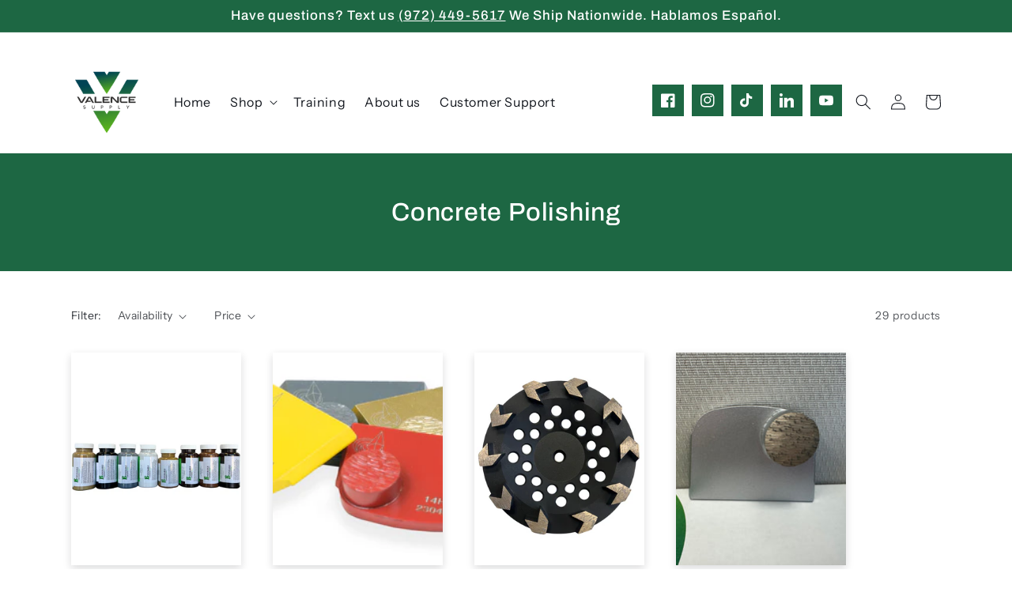

--- FILE ---
content_type: text/html; charset=utf-8
request_url: https://www.valencesupply.com/collections/hardeners-and-densifiers
body_size: 37548
content:
<!doctype html>
<html class="no-js" lang="en">
  <head>
    <script type="application/ld+json">
{
  "@context": "https://schema.org",
  "@graph": [
    {
      "@type": "LocalBusiness",
      "@id": "https://www.valencesupply.com/#localbusiness",
      "name": "Valence Supply",
      "image": "https://www.valencesupply.com/cdn/shop/files/valence_supply_Final_logo_-_Copy_1.webp?v=1672615351&width=500",
      "url": "https://www.valencesupply.com/",
      "telephone": "+1-972-449-5617",
      "priceRange": "$$",
      "address": {
        "@type": "PostalAddress",
        "streetAddress": "13617 Inwood Rd Suite 270",
        "addressLocality": "Farmers Branch",
        "addressRegion": "TX",
        "postalCode": "75244",
        "addressCountry": "US"
      },
      "geo": {
        "@type": "GeoCoordinates",
        "latitude": 32.9391,
        "longitude": -96.8268
      },
      "openingHoursSpecification": [
        {
          "@type": "OpeningHoursSpecification",
          "dayOfWeek": [
            "Monday",
            "Tuesday",
            "Wednesday",
            "Thursday",
            "Friday"
          ],
          "opens": "09:00",
          "closes": "17:00"
        }
      ],
      "sameAs": [
        "https://www.facebook.com/valencesupply",
        "https://www.instagram.com/valencesupply",
        "https://www.linkedin.com/company/valence-supply"
      ]
    },
    {
      "@type": "WebSite",
      "@id": "https://www.valencesupply.com/#website",
      "url": "https://www.valencesupply.com/",
      "name": "Valence Supply",
      "publisher": {
        "@id": "https://www.valencesupply.com/#localbusiness"
      },
      "potentialAction": {
        "@type": "SearchAction",
        "target": "https://www.valencesupply.com/?s={search_term_string}",
        "query-input": "required name=search_term_string"
      }
    },
    {
      "@type": "BreadcrumbList",
      "@id": "https://www.valencesupply.com/#breadcrumbs",
      "itemListElement": [
        {
          "@type": "ListItem",
          "position": 1,
          "name": "Home",
          "item": "https://www.valencesupply.com/"
        }
      ]
    }
  ]
}
</script>

    <meta name="msvalidate.01" content="F7A0E4E5D7A6E6FFD901B34FDD53ED2E" />
    <meta name="yandex-verification" content="30e0f35f2dd65510" />
    <meta name="msvalidate.01" content="F7A0E4E5D7A6E6FFD901B34FDD53ED2E" />
    <script async src="https://www.googletagmanager.com/gtag/js?id=G-7ZGCWY7MNR"></script>
    <script>
      window.dataLayer = window.dataLayer || [];
      function gtag(){dataLayer.push(arguments);}
      gtag('js', new Date());

      gtag('config', 'G-7ZGCWY7MNR');
    </script>
    <meta charset="utf-8">
    <meta http-equiv="X-UA-Compatible" content="IE=edge">
    <meta name="viewport" content="width=device-width,initial-scale=1">
    <meta name="theme-color" content="">
    <link rel="canonical" href="https://www.valencesupply.com/collections/hardeners-and-densifiers">
    <link rel="preconnect" href="https://cdn.shopify.com" crossorigin><link rel="icon" type="image/png" href="//www.valencesupply.com/cdn/shop/files/valence_supply_Final_logo.png?crop=center&height=32&v=1679408936&width=32"><link rel="preconnect" href="https://fonts.shopifycdn.com" crossorigin><title>
      Concrete Hardeners – Strengthen &amp; Protect Your Concrete
 &ndash; Valence Supply</title>

    
      <meta name="description" content="Extend the lifespan of your concrete with premium hardeners. Ideal for industrial, commercial, and residential applications.">
    

    

<meta property="og:site_name" content="Valence Supply">
<meta property="og:url" content="https://www.valencesupply.com/collections/hardeners-and-densifiers">
<meta property="og:title" content="Concrete Hardeners – Strengthen &amp; Protect Your Concrete">
<meta property="og:type" content="website">
<meta property="og:description" content="Extend the lifespan of your concrete with premium hardeners. Ideal for industrial, commercial, and residential applications."><meta property="og:image" content="http://www.valencesupply.com/cdn/shop/collections/518acc5cc422d5fd20364b6dbb36f26e.jpg?v=1658940842">
  <meta property="og:image:secure_url" content="https://www.valencesupply.com/cdn/shop/collections/518acc5cc422d5fd20364b6dbb36f26e.jpg?v=1658940842">
  <meta property="og:image:width" content="426">
  <meta property="og:image:height" content="384"><meta name="twitter:card" content="summary_large_image">
<meta name="twitter:title" content="Concrete Hardeners – Strengthen &amp; Protect Your Concrete">
<meta name="twitter:description" content="Extend the lifespan of your concrete with premium hardeners. Ideal for industrial, commercial, and residential applications.">


    <script src="//www.valencesupply.com/cdn/shop/t/10/assets/jquery.min.js?v=109536298586933169701739987592" defer="defer"></script>
    <script src="//www.valencesupply.com/cdn/shop/t/10/assets/slick.min.js?v=71779134894361685811739987612" defer="defer"></script>
    <script src="//www.valencesupply.com/cdn/shop/t/10/assets/global.js?v=8830785395116216071739987592" defer="defer"></script>
    <script src="//www.valencesupply.com/cdn/shop/t/10/assets/custom_script.js?v=157996634989798467691739987589" defer="defer"></script>
    <script>window.performance && window.performance.mark && window.performance.mark('shopify.content_for_header.start');</script><meta name="facebook-domain-verification" content="dir6xo2fzjkiltnn9s44j9g8luw198">
<meta id="shopify-digital-wallet" name="shopify-digital-wallet" content="/57170559023/digital_wallets/dialog">
<meta name="shopify-checkout-api-token" content="c62f551bb189ce78e330339d2d374a5a">
<link rel="alternate" type="application/atom+xml" title="Feed" href="/collections/hardeners-and-densifiers.atom" />
<link rel="next" href="/collections/hardeners-and-densifiers?page=2">
<link rel="alternate" type="application/json+oembed" href="https://www.valencesupply.com/collections/hardeners-and-densifiers.oembed">
<script async="async" src="/checkouts/internal/preloads.js?locale=en-US"></script>
<link rel="preconnect" href="https://shop.app" crossorigin="anonymous">
<script async="async" src="https://shop.app/checkouts/internal/preloads.js?locale=en-US&shop_id=57170559023" crossorigin="anonymous"></script>
<script id="apple-pay-shop-capabilities" type="application/json">{"shopId":57170559023,"countryCode":"US","currencyCode":"USD","merchantCapabilities":["supports3DS"],"merchantId":"gid:\/\/shopify\/Shop\/57170559023","merchantName":"Valence Supply","requiredBillingContactFields":["postalAddress","email","phone"],"requiredShippingContactFields":["postalAddress","email","phone"],"shippingType":"shipping","supportedNetworks":["visa","masterCard","amex","discover","elo","jcb"],"total":{"type":"pending","label":"Valence Supply","amount":"1.00"},"shopifyPaymentsEnabled":true,"supportsSubscriptions":true}</script>
<script id="shopify-features" type="application/json">{"accessToken":"c62f551bb189ce78e330339d2d374a5a","betas":["rich-media-storefront-analytics"],"domain":"www.valencesupply.com","predictiveSearch":true,"shopId":57170559023,"locale":"en"}</script>
<script>var Shopify = Shopify || {};
Shopify.shop = "valence-supply.myshopify.com";
Shopify.locale = "en";
Shopify.currency = {"active":"USD","rate":"1.0"};
Shopify.country = "US";
Shopify.theme = {"name":"Origin with Installments message","id":142370111535,"schema_name":"Origin","schema_version":"1.0.1","theme_store_id":1841,"role":"main"};
Shopify.theme.handle = "null";
Shopify.theme.style = {"id":null,"handle":null};
Shopify.cdnHost = "www.valencesupply.com/cdn";
Shopify.routes = Shopify.routes || {};
Shopify.routes.root = "/";</script>
<script type="module">!function(o){(o.Shopify=o.Shopify||{}).modules=!0}(window);</script>
<script>!function(o){function n(){var o=[];function n(){o.push(Array.prototype.slice.apply(arguments))}return n.q=o,n}var t=o.Shopify=o.Shopify||{};t.loadFeatures=n(),t.autoloadFeatures=n()}(window);</script>
<script>
  window.ShopifyPay = window.ShopifyPay || {};
  window.ShopifyPay.apiHost = "shop.app\/pay";
  window.ShopifyPay.redirectState = null;
</script>
<script id="shop-js-analytics" type="application/json">{"pageType":"collection"}</script>
<script defer="defer" async type="module" src="//www.valencesupply.com/cdn/shopifycloud/shop-js/modules/v2/client.init-shop-cart-sync_WVOgQShq.en.esm.js"></script>
<script defer="defer" async type="module" src="//www.valencesupply.com/cdn/shopifycloud/shop-js/modules/v2/chunk.common_C_13GLB1.esm.js"></script>
<script defer="defer" async type="module" src="//www.valencesupply.com/cdn/shopifycloud/shop-js/modules/v2/chunk.modal_CLfMGd0m.esm.js"></script>
<script type="module">
  await import("//www.valencesupply.com/cdn/shopifycloud/shop-js/modules/v2/client.init-shop-cart-sync_WVOgQShq.en.esm.js");
await import("//www.valencesupply.com/cdn/shopifycloud/shop-js/modules/v2/chunk.common_C_13GLB1.esm.js");
await import("//www.valencesupply.com/cdn/shopifycloud/shop-js/modules/v2/chunk.modal_CLfMGd0m.esm.js");

  window.Shopify.SignInWithShop?.initShopCartSync?.({"fedCMEnabled":true,"windoidEnabled":true});

</script>
<script>
  window.Shopify = window.Shopify || {};
  if (!window.Shopify.featureAssets) window.Shopify.featureAssets = {};
  window.Shopify.featureAssets['shop-js'] = {"shop-cart-sync":["modules/v2/client.shop-cart-sync_DuR37GeY.en.esm.js","modules/v2/chunk.common_C_13GLB1.esm.js","modules/v2/chunk.modal_CLfMGd0m.esm.js"],"init-fed-cm":["modules/v2/client.init-fed-cm_BucUoe6W.en.esm.js","modules/v2/chunk.common_C_13GLB1.esm.js","modules/v2/chunk.modal_CLfMGd0m.esm.js"],"shop-toast-manager":["modules/v2/client.shop-toast-manager_B0JfrpKj.en.esm.js","modules/v2/chunk.common_C_13GLB1.esm.js","modules/v2/chunk.modal_CLfMGd0m.esm.js"],"init-shop-cart-sync":["modules/v2/client.init-shop-cart-sync_WVOgQShq.en.esm.js","modules/v2/chunk.common_C_13GLB1.esm.js","modules/v2/chunk.modal_CLfMGd0m.esm.js"],"shop-button":["modules/v2/client.shop-button_B_U3bv27.en.esm.js","modules/v2/chunk.common_C_13GLB1.esm.js","modules/v2/chunk.modal_CLfMGd0m.esm.js"],"init-windoid":["modules/v2/client.init-windoid_DuP9q_di.en.esm.js","modules/v2/chunk.common_C_13GLB1.esm.js","modules/v2/chunk.modal_CLfMGd0m.esm.js"],"shop-cash-offers":["modules/v2/client.shop-cash-offers_BmULhtno.en.esm.js","modules/v2/chunk.common_C_13GLB1.esm.js","modules/v2/chunk.modal_CLfMGd0m.esm.js"],"pay-button":["modules/v2/client.pay-button_CrPSEbOK.en.esm.js","modules/v2/chunk.common_C_13GLB1.esm.js","modules/v2/chunk.modal_CLfMGd0m.esm.js"],"init-customer-accounts":["modules/v2/client.init-customer-accounts_jNk9cPYQ.en.esm.js","modules/v2/client.shop-login-button_DJ5ldayH.en.esm.js","modules/v2/chunk.common_C_13GLB1.esm.js","modules/v2/chunk.modal_CLfMGd0m.esm.js"],"avatar":["modules/v2/client.avatar_BTnouDA3.en.esm.js"],"checkout-modal":["modules/v2/client.checkout-modal_pBPyh9w8.en.esm.js","modules/v2/chunk.common_C_13GLB1.esm.js","modules/v2/chunk.modal_CLfMGd0m.esm.js"],"init-shop-for-new-customer-accounts":["modules/v2/client.init-shop-for-new-customer-accounts_BUoCy7a5.en.esm.js","modules/v2/client.shop-login-button_DJ5ldayH.en.esm.js","modules/v2/chunk.common_C_13GLB1.esm.js","modules/v2/chunk.modal_CLfMGd0m.esm.js"],"init-customer-accounts-sign-up":["modules/v2/client.init-customer-accounts-sign-up_CnczCz9H.en.esm.js","modules/v2/client.shop-login-button_DJ5ldayH.en.esm.js","modules/v2/chunk.common_C_13GLB1.esm.js","modules/v2/chunk.modal_CLfMGd0m.esm.js"],"init-shop-email-lookup-coordinator":["modules/v2/client.init-shop-email-lookup-coordinator_CzjY5t9o.en.esm.js","modules/v2/chunk.common_C_13GLB1.esm.js","modules/v2/chunk.modal_CLfMGd0m.esm.js"],"shop-follow-button":["modules/v2/client.shop-follow-button_CsYC63q7.en.esm.js","modules/v2/chunk.common_C_13GLB1.esm.js","modules/v2/chunk.modal_CLfMGd0m.esm.js"],"shop-login-button":["modules/v2/client.shop-login-button_DJ5ldayH.en.esm.js","modules/v2/chunk.common_C_13GLB1.esm.js","modules/v2/chunk.modal_CLfMGd0m.esm.js"],"shop-login":["modules/v2/client.shop-login_B9ccPdmx.en.esm.js","modules/v2/chunk.common_C_13GLB1.esm.js","modules/v2/chunk.modal_CLfMGd0m.esm.js"],"lead-capture":["modules/v2/client.lead-capture_D0K_KgYb.en.esm.js","modules/v2/chunk.common_C_13GLB1.esm.js","modules/v2/chunk.modal_CLfMGd0m.esm.js"],"payment-terms":["modules/v2/client.payment-terms_BWmiNN46.en.esm.js","modules/v2/chunk.common_C_13GLB1.esm.js","modules/v2/chunk.modal_CLfMGd0m.esm.js"]};
</script>
<script>(function() {
  var isLoaded = false;
  function asyncLoad() {
    if (isLoaded) return;
    isLoaded = true;
    var urls = ["https:\/\/tools.luckyorange.com\/core\/lo.js?site-id=df512ab6\u0026shop=valence-supply.myshopify.com","\/\/cdn.shopify.com\/proxy\/ff7f2929ac695d6ea58d336a67b0e7ff81ee3c862a9134e7fb862f402285f721\/api.goaffpro.com\/loader.js?shop=valence-supply.myshopify.com\u0026sp-cache-control=cHVibGljLCBtYXgtYWdlPTkwMA","https:\/\/api-na2.hubapi.com\/scriptloader\/v1\/242965772.js?shop=valence-supply.myshopify.com"];
    for (var i = 0; i < urls.length; i++) {
      var s = document.createElement('script');
      s.type = 'text/javascript';
      s.async = true;
      s.src = urls[i];
      var x = document.getElementsByTagName('script')[0];
      x.parentNode.insertBefore(s, x);
    }
  };
  if(window.attachEvent) {
    window.attachEvent('onload', asyncLoad);
  } else {
    window.addEventListener('load', asyncLoad, false);
  }
})();</script>
<script id="__st">var __st={"a":57170559023,"offset":-21600,"reqid":"d79f887b-7e1c-47af-8327-d8d08c3aa95c-1769645473","pageurl":"www.valencesupply.com\/collections\/hardeners-and-densifiers","u":"af21717e9276","p":"collection","rtyp":"collection","rid":275437092911};</script>
<script>window.ShopifyPaypalV4VisibilityTracking = true;</script>
<script id="captcha-bootstrap">!function(){'use strict';const t='contact',e='account',n='new_comment',o=[[t,t],['blogs',n],['comments',n],[t,'customer']],c=[[e,'customer_login'],[e,'guest_login'],[e,'recover_customer_password'],[e,'create_customer']],r=t=>t.map((([t,e])=>`form[action*='/${t}']:not([data-nocaptcha='true']) input[name='form_type'][value='${e}']`)).join(','),a=t=>()=>t?[...document.querySelectorAll(t)].map((t=>t.form)):[];function s(){const t=[...o],e=r(t);return a(e)}const i='password',u='form_key',d=['recaptcha-v3-token','g-recaptcha-response','h-captcha-response',i],f=()=>{try{return window.sessionStorage}catch{return}},m='__shopify_v',_=t=>t.elements[u];function p(t,e,n=!1){try{const o=window.sessionStorage,c=JSON.parse(o.getItem(e)),{data:r}=function(t){const{data:e,action:n}=t;return t[m]||n?{data:e,action:n}:{data:t,action:n}}(c);for(const[e,n]of Object.entries(r))t.elements[e]&&(t.elements[e].value=n);n&&o.removeItem(e)}catch(o){console.error('form repopulation failed',{error:o})}}const l='form_type',E='cptcha';function T(t){t.dataset[E]=!0}const w=window,h=w.document,L='Shopify',v='ce_forms',y='captcha';let A=!1;((t,e)=>{const n=(g='f06e6c50-85a8-45c8-87d0-21a2b65856fe',I='https://cdn.shopify.com/shopifycloud/storefront-forms-hcaptcha/ce_storefront_forms_captcha_hcaptcha.v1.5.2.iife.js',D={infoText:'Protected by hCaptcha',privacyText:'Privacy',termsText:'Terms'},(t,e,n)=>{const o=w[L][v],c=o.bindForm;if(c)return c(t,g,e,D).then(n);var r;o.q.push([[t,g,e,D],n]),r=I,A||(h.body.append(Object.assign(h.createElement('script'),{id:'captcha-provider',async:!0,src:r})),A=!0)});var g,I,D;w[L]=w[L]||{},w[L][v]=w[L][v]||{},w[L][v].q=[],w[L][y]=w[L][y]||{},w[L][y].protect=function(t,e){n(t,void 0,e),T(t)},Object.freeze(w[L][y]),function(t,e,n,w,h,L){const[v,y,A,g]=function(t,e,n){const i=e?o:[],u=t?c:[],d=[...i,...u],f=r(d),m=r(i),_=r(d.filter((([t,e])=>n.includes(e))));return[a(f),a(m),a(_),s()]}(w,h,L),I=t=>{const e=t.target;return e instanceof HTMLFormElement?e:e&&e.form},D=t=>v().includes(t);t.addEventListener('submit',(t=>{const e=I(t);if(!e)return;const n=D(e)&&!e.dataset.hcaptchaBound&&!e.dataset.recaptchaBound,o=_(e),c=g().includes(e)&&(!o||!o.value);(n||c)&&t.preventDefault(),c&&!n&&(function(t){try{if(!f())return;!function(t){const e=f();if(!e)return;const n=_(t);if(!n)return;const o=n.value;o&&e.removeItem(o)}(t);const e=Array.from(Array(32),(()=>Math.random().toString(36)[2])).join('');!function(t,e){_(t)||t.append(Object.assign(document.createElement('input'),{type:'hidden',name:u})),t.elements[u].value=e}(t,e),function(t,e){const n=f();if(!n)return;const o=[...t.querySelectorAll(`input[type='${i}']`)].map((({name:t})=>t)),c=[...d,...o],r={};for(const[a,s]of new FormData(t).entries())c.includes(a)||(r[a]=s);n.setItem(e,JSON.stringify({[m]:1,action:t.action,data:r}))}(t,e)}catch(e){console.error('failed to persist form',e)}}(e),e.submit())}));const S=(t,e)=>{t&&!t.dataset[E]&&(n(t,e.some((e=>e===t))),T(t))};for(const o of['focusin','change'])t.addEventListener(o,(t=>{const e=I(t);D(e)&&S(e,y())}));const B=e.get('form_key'),M=e.get(l),P=B&&M;t.addEventListener('DOMContentLoaded',(()=>{const t=y();if(P)for(const e of t)e.elements[l].value===M&&p(e,B);[...new Set([...A(),...v().filter((t=>'true'===t.dataset.shopifyCaptcha))])].forEach((e=>S(e,t)))}))}(h,new URLSearchParams(w.location.search),n,t,e,['guest_login'])})(!0,!0)}();</script>
<script integrity="sha256-4kQ18oKyAcykRKYeNunJcIwy7WH5gtpwJnB7kiuLZ1E=" data-source-attribution="shopify.loadfeatures" defer="defer" src="//www.valencesupply.com/cdn/shopifycloud/storefront/assets/storefront/load_feature-a0a9edcb.js" crossorigin="anonymous"></script>
<script crossorigin="anonymous" defer="defer" src="//www.valencesupply.com/cdn/shopifycloud/storefront/assets/shopify_pay/storefront-65b4c6d7.js?v=20250812"></script>
<script data-source-attribution="shopify.dynamic_checkout.dynamic.init">var Shopify=Shopify||{};Shopify.PaymentButton=Shopify.PaymentButton||{isStorefrontPortableWallets:!0,init:function(){window.Shopify.PaymentButton.init=function(){};var t=document.createElement("script");t.src="https://www.valencesupply.com/cdn/shopifycloud/portable-wallets/latest/portable-wallets.en.js",t.type="module",document.head.appendChild(t)}};
</script>
<script data-source-attribution="shopify.dynamic_checkout.buyer_consent">
  function portableWalletsHideBuyerConsent(e){var t=document.getElementById("shopify-buyer-consent"),n=document.getElementById("shopify-subscription-policy-button");t&&n&&(t.classList.add("hidden"),t.setAttribute("aria-hidden","true"),n.removeEventListener("click",e))}function portableWalletsShowBuyerConsent(e){var t=document.getElementById("shopify-buyer-consent"),n=document.getElementById("shopify-subscription-policy-button");t&&n&&(t.classList.remove("hidden"),t.removeAttribute("aria-hidden"),n.addEventListener("click",e))}window.Shopify?.PaymentButton&&(window.Shopify.PaymentButton.hideBuyerConsent=portableWalletsHideBuyerConsent,window.Shopify.PaymentButton.showBuyerConsent=portableWalletsShowBuyerConsent);
</script>
<script data-source-attribution="shopify.dynamic_checkout.cart.bootstrap">document.addEventListener("DOMContentLoaded",(function(){function t(){return document.querySelector("shopify-accelerated-checkout-cart, shopify-accelerated-checkout")}if(t())Shopify.PaymentButton.init();else{new MutationObserver((function(e,n){t()&&(Shopify.PaymentButton.init(),n.disconnect())})).observe(document.body,{childList:!0,subtree:!0})}}));
</script>
<link id="shopify-accelerated-checkout-styles" rel="stylesheet" media="screen" href="https://www.valencesupply.com/cdn/shopifycloud/portable-wallets/latest/accelerated-checkout-backwards-compat.css" crossorigin="anonymous">
<style id="shopify-accelerated-checkout-cart">
        #shopify-buyer-consent {
  margin-top: 1em;
  display: inline-block;
  width: 100%;
}

#shopify-buyer-consent.hidden {
  display: none;
}

#shopify-subscription-policy-button {
  background: none;
  border: none;
  padding: 0;
  text-decoration: underline;
  font-size: inherit;
  cursor: pointer;
}

#shopify-subscription-policy-button::before {
  box-shadow: none;
}

      </style>
<script id="sections-script" data-sections="header,footer" defer="defer" src="//www.valencesupply.com/cdn/shop/t/10/compiled_assets/scripts.js?v=1627"></script>
<script>window.performance && window.performance.mark && window.performance.mark('shopify.content_for_header.end');</script>


    <style data-shopify>
      @font-face {
  font-family: "Instrument Sans";
  font-weight: 400;
  font-style: normal;
  font-display: swap;
  src: url("//www.valencesupply.com/cdn/fonts/instrument_sans/instrumentsans_n4.db86542ae5e1596dbdb28c279ae6c2086c4c5bfa.woff2") format("woff2"),
       url("//www.valencesupply.com/cdn/fonts/instrument_sans/instrumentsans_n4.510f1b081e58d08c30978f465518799851ef6d8b.woff") format("woff");
}

      @font-face {
  font-family: "Instrument Sans";
  font-weight: 700;
  font-style: normal;
  font-display: swap;
  src: url("//www.valencesupply.com/cdn/fonts/instrument_sans/instrumentsans_n7.e4ad9032e203f9a0977786c356573ced65a7419a.woff2") format("woff2"),
       url("//www.valencesupply.com/cdn/fonts/instrument_sans/instrumentsans_n7.b9e40f166fb7639074ba34738101a9d2990bb41a.woff") format("woff");
}

      @font-face {
  font-family: "Instrument Sans";
  font-weight: 400;
  font-style: italic;
  font-display: swap;
  src: url("//www.valencesupply.com/cdn/fonts/instrument_sans/instrumentsans_i4.028d3c3cd8d085648c808ceb20cd2fd1eb3560e5.woff2") format("woff2"),
       url("//www.valencesupply.com/cdn/fonts/instrument_sans/instrumentsans_i4.7e90d82df8dee29a99237cd19cc529d2206706a2.woff") format("woff");
}

      @font-face {
  font-family: "Instrument Sans";
  font-weight: 700;
  font-style: italic;
  font-display: swap;
  src: url("//www.valencesupply.com/cdn/fonts/instrument_sans/instrumentsans_i7.d6063bb5d8f9cbf96eace9e8801697c54f363c6a.woff2") format("woff2"),
       url("//www.valencesupply.com/cdn/fonts/instrument_sans/instrumentsans_i7.ce33afe63f8198a3ac4261b826b560103542cd36.woff") format("woff");
}

      @font-face {
  font-family: Archivo;
  font-weight: 500;
  font-style: normal;
  font-display: swap;
  src: url("//www.valencesupply.com/cdn/fonts/archivo/archivo_n5.272841b6d6b831864f7fecfa55541752bb399511.woff2") format("woff2"),
       url("//www.valencesupply.com/cdn/fonts/archivo/archivo_n5.27fb58a71a175084eb68e15500549a69fe15738e.woff") format("woff");
}


      :root {
        --font-body-family: "Instrument Sans", sans-serif;
        --font-body-style: normal;
        --font-body-weight: 400;
        --font-body-weight-bold: 700;

        --font-heading-family: Archivo, sans-serif;
        --font-heading-style: normal;
        --font-heading-weight: 500;

        --font-body-scale: 1.0;
        --font-heading-scale: 1.3;

        --color-base-text: 17, 21, 28;
        --color-shadow: 17, 21, 28;
        --color-base-background-1: 255, 255, 255;
        --color-base-background-2: 255, 255, 255;
        --color-base-solid-button-labels: 255, 255, 255;
        --color-base-outline-button-labels: 17, 21, 28;
        --color-base-accent-1: 29, 103, 67;
        --color-base-accent-2: 29, 103, 67;
        --payment-terms-background-color: #ffffff;

        --gradient-base-background-1: #ffffff;
        --gradient-base-background-2: #ffffff;
        --gradient-base-accent-1: #1d6743;
        --gradient-base-accent-2: #1d6743;

        --media-padding: px;
        --media-border-opacity: 0.1;
        --media-border-width: 0px;
        --media-radius: 0px;
        --media-shadow-opacity: 0.0;
        --media-shadow-horizontal-offset: 0px;
        --media-shadow-vertical-offset: 4px;
        --media-shadow-blur-radius: 5px;
        --media-shadow-visible: 0;

        --page-width: 120rem;
        --page-width-margin: 0rem;

        --product-card-image-padding: 0.0rem;
        --product-card-corner-radius: 0.0rem;
        --product-card-text-alignment: left;
        --product-card-border-width: 0.0rem;
        --product-card-border-opacity: 0.1;
        --product-card-shadow-opacity: 0.15;
        --product-card-shadow-visible: 1;
        --product-card-shadow-horizontal-offset: 0.0rem;
        --product-card-shadow-vertical-offset: 0.4rem;
        --product-card-shadow-blur-radius: 1.0rem;

        --collection-card-image-padding: 0.0rem;
        --collection-card-corner-radius: 0.0rem;
        --collection-card-text-alignment: left;
        --collection-card-border-width: 0.3rem;
        --collection-card-border-opacity: 0.0;
        --collection-card-shadow-opacity: 0.05;
        --collection-card-shadow-visible: 1;
        --collection-card-shadow-horizontal-offset: 0.0rem;
        --collection-card-shadow-vertical-offset: 0.4rem;
        --collection-card-shadow-blur-radius: 0.5rem;

        --blog-card-image-padding: 0.0rem;
        --blog-card-corner-radius: 0.0rem;
        --blog-card-text-alignment: left;
        --blog-card-border-width: 0.0rem;
        --blog-card-border-opacity: 0.1;
        --blog-card-shadow-opacity: 0.0;
        --blog-card-shadow-visible: 0;
        --blog-card-shadow-horizontal-offset: 0.0rem;
        --blog-card-shadow-vertical-offset: 0.4rem;
        --blog-card-shadow-blur-radius: 0.5rem;

        --badge-corner-radius: 0.0rem;

        --popup-border-width: 1px;
        --popup-border-opacity: 1.0;
        --popup-corner-radius: 0px;
        --popup-shadow-opacity: 0.0;
        --popup-shadow-horizontal-offset: 0px;
        --popup-shadow-vertical-offset: 4px;
        --popup-shadow-blur-radius: 5px;

        --drawer-border-width: 1px;
        --drawer-border-opacity: 1.0;
        --drawer-shadow-opacity: 0.0;
        --drawer-shadow-horizontal-offset: 0px;
        --drawer-shadow-vertical-offset: 4px;
        --drawer-shadow-blur-radius: 5px;

        --spacing-sections-desktop: 0px;
        --spacing-sections-mobile: 0px;

        --grid-desktop-vertical-spacing: 40px;
        --grid-desktop-horizontal-spacing: 40px;
        --grid-mobile-vertical-spacing: 20px;
        --grid-mobile-horizontal-spacing: 20px;

        --text-boxes-border-opacity: 0.1;
        --text-boxes-border-width: 0px;
        --text-boxes-radius: 0px;
        --text-boxes-shadow-opacity: 0.0;
        --text-boxes-shadow-visible: 0;
        --text-boxes-shadow-horizontal-offset: 0px;
        --text-boxes-shadow-vertical-offset: 4px;
        --text-boxes-shadow-blur-radius: 5px;

        --buttons-radius: 0px;
        --buttons-radius-outset: 0px;
        --buttons-border-width: 1px;
        --buttons-border-opacity: 1.0;
        --buttons-shadow-opacity: 0.0;
        --buttons-shadow-visible: 0;
        --buttons-shadow-horizontal-offset: 0px;
        --buttons-shadow-vertical-offset: 4px;
        --buttons-shadow-blur-radius: 5px;
        --buttons-border-offset: 0px;

        --inputs-radius: 0px;
        --inputs-border-width: 1px;
        --inputs-border-opacity: 1.0;
        --inputs-shadow-opacity: 0.0;
        --inputs-shadow-horizontal-offset: 0px;
        --inputs-margin-offset: 0px;
        --inputs-shadow-vertical-offset: 4px;
        --inputs-shadow-blur-radius: 5px;
        --inputs-radius-outset: 0px;

        --variant-pills-radius: 0px;
        --variant-pills-border-width: 1px;
        --variant-pills-border-opacity: 1.0;
        --variant-pills-shadow-opacity: 0.0;
        --variant-pills-shadow-horizontal-offset: 0px;
        --variant-pills-shadow-vertical-offset: 4px;
        --variant-pills-shadow-blur-radius: 5px;
      }

      *,
      *::before,
      *::after {
        box-sizing: inherit;
      }

      html {
        box-sizing: border-box;
        font-size: calc(var(--font-body-scale) * 62.5%);
        height: 100%;
      }

      body {
        display: grid;
        grid-template-rows: auto auto 1fr auto;
        grid-template-columns: 100%;
        min-height: 100%;
        margin: 0;
        font-size: 1.5rem;
        letter-spacing: 0.06rem;
        line-height: calc(1 + 0.8 / var(--font-body-scale));
        font-family: var(--font-body-family);
        font-style: var(--font-body-style);
        font-weight: var(--font-body-weight);
      }

      @media screen and (min-width: 750px) {
        body {
          font-size: 1.6rem;
        }
      }
    </style>

    <link href="//www.valencesupply.com/cdn/shop/t/10/assets/slick.css?v=98340474046176884051739987611" rel="stylesheet" type="text/css" media="all" />
    <link href="//www.valencesupply.com/cdn/shop/t/10/assets/slick-theme.css?v=111566387709569418871739987611" rel="stylesheet" type="text/css" media="all" />
    <link href="//www.valencesupply.com/cdn/shop/t/10/assets/base.css?v=88290808517547527771739987564" rel="stylesheet" type="text/css" media="all" />
    <link href="//www.valencesupply.com/cdn/shop/t/10/assets/custom.css?v=137815713850082506901739987587" rel="stylesheet" type="text/css" media="all" />
    <link href="//www.valencesupply.com/cdn/shop/t/10/assets/custom2.css?v=153353391508230466861739987587" rel="stylesheet" type="text/css" media="all" />
<link rel="preload" as="font" href="//www.valencesupply.com/cdn/fonts/instrument_sans/instrumentsans_n4.db86542ae5e1596dbdb28c279ae6c2086c4c5bfa.woff2" type="font/woff2" crossorigin><link rel="preload" as="font" href="//www.valencesupply.com/cdn/fonts/archivo/archivo_n5.272841b6d6b831864f7fecfa55541752bb399511.woff2" type="font/woff2" crossorigin><link
        rel="stylesheet"
        href="//www.valencesupply.com/cdn/shop/t/10/assets/component-predictive-search.css?v=83512081251802922551739987581"
        media="print"
        onload="this.media='all'"
      ><script>
      document.documentElement.className = document.documentElement.className.replace('no-js', 'js');
      if (Shopify.designMode) {
        document.documentElement.classList.add('shopify-design-mode');
      }
    </script>
    <!-- Meta Pixel Code -->
    <script>
      !function(f,b,e,v,n,t,s)
      {if(f.fbq)return;n=f.fbq=function(){n.callMethod?
      n.callMethod.apply(n,arguments):n.queue.push(arguments)};
      if(!f._fbq)f._fbq=n;n.push=n;n.loaded=!0;n.version='2.0';
      n.queue=[];t=b.createElement(e);t.async=!0;
      t.src=v;s=b.getElementsByTagName(e)[0];
      s.parentNode.insertBefore(t,s)}(window, document,'script',
      'https://connect.facebook.net/en_US/fbevents.js');
      fbq('init', '759970771629568');
      fbq('track', 'PageView');
    </script>
    <noscript
      ><img
        height="1"
        width="1"
        style="display:none"
        src="https://www.facebook.com/tr?id=759970771629568&ev=PageView&noscript=1"
    ></noscript>
    <!-- End Meta Pixel Code -->

   <script async defer src="https://tools.luckyorange.com/core/lo.js?site-id=b7648fa4"></script> 
  <!-- BEGIN app block: shopify://apps/klaviyo-email-marketing-sms/blocks/klaviyo-onsite-embed/2632fe16-c075-4321-a88b-50b567f42507 -->












  <script async src="https://static.klaviyo.com/onsite/js/VyBdaQ/klaviyo.js?company_id=VyBdaQ"></script>
  <script>!function(){if(!window.klaviyo){window._klOnsite=window._klOnsite||[];try{window.klaviyo=new Proxy({},{get:function(n,i){return"push"===i?function(){var n;(n=window._klOnsite).push.apply(n,arguments)}:function(){for(var n=arguments.length,o=new Array(n),w=0;w<n;w++)o[w]=arguments[w];var t="function"==typeof o[o.length-1]?o.pop():void 0,e=new Promise((function(n){window._klOnsite.push([i].concat(o,[function(i){t&&t(i),n(i)}]))}));return e}}})}catch(n){window.klaviyo=window.klaviyo||[],window.klaviyo.push=function(){var n;(n=window._klOnsite).push.apply(n,arguments)}}}}();</script>

  




  <script>
    window.klaviyoReviewsProductDesignMode = false
  </script>







<!-- END app block --><link href="https://monorail-edge.shopifysvc.com" rel="dns-prefetch">
<script>(function(){if ("sendBeacon" in navigator && "performance" in window) {try {var session_token_from_headers = performance.getEntriesByType('navigation')[0].serverTiming.find(x => x.name == '_s').description;} catch {var session_token_from_headers = undefined;}var session_cookie_matches = document.cookie.match(/_shopify_s=([^;]*)/);var session_token_from_cookie = session_cookie_matches && session_cookie_matches.length === 2 ? session_cookie_matches[1] : "";var session_token = session_token_from_headers || session_token_from_cookie || "";function handle_abandonment_event(e) {var entries = performance.getEntries().filter(function(entry) {return /monorail-edge.shopifysvc.com/.test(entry.name);});if (!window.abandonment_tracked && entries.length === 0) {window.abandonment_tracked = true;var currentMs = Date.now();var navigation_start = performance.timing.navigationStart;var payload = {shop_id: 57170559023,url: window.location.href,navigation_start,duration: currentMs - navigation_start,session_token,page_type: "collection"};window.navigator.sendBeacon("https://monorail-edge.shopifysvc.com/v1/produce", JSON.stringify({schema_id: "online_store_buyer_site_abandonment/1.1",payload: payload,metadata: {event_created_at_ms: currentMs,event_sent_at_ms: currentMs}}));}}window.addEventListener('pagehide', handle_abandonment_event);}}());</script>
<script id="web-pixels-manager-setup">(function e(e,d,r,n,o){if(void 0===o&&(o={}),!Boolean(null===(a=null===(i=window.Shopify)||void 0===i?void 0:i.analytics)||void 0===a?void 0:a.replayQueue)){var i,a;window.Shopify=window.Shopify||{};var t=window.Shopify;t.analytics=t.analytics||{};var s=t.analytics;s.replayQueue=[],s.publish=function(e,d,r){return s.replayQueue.push([e,d,r]),!0};try{self.performance.mark("wpm:start")}catch(e){}var l=function(){var e={modern:/Edge?\/(1{2}[4-9]|1[2-9]\d|[2-9]\d{2}|\d{4,})\.\d+(\.\d+|)|Firefox\/(1{2}[4-9]|1[2-9]\d|[2-9]\d{2}|\d{4,})\.\d+(\.\d+|)|Chrom(ium|e)\/(9{2}|\d{3,})\.\d+(\.\d+|)|(Maci|X1{2}).+ Version\/(15\.\d+|(1[6-9]|[2-9]\d|\d{3,})\.\d+)([,.]\d+|)( \(\w+\)|)( Mobile\/\w+|) Safari\/|Chrome.+OPR\/(9{2}|\d{3,})\.\d+\.\d+|(CPU[ +]OS|iPhone[ +]OS|CPU[ +]iPhone|CPU IPhone OS|CPU iPad OS)[ +]+(15[._]\d+|(1[6-9]|[2-9]\d|\d{3,})[._]\d+)([._]\d+|)|Android:?[ /-](13[3-9]|1[4-9]\d|[2-9]\d{2}|\d{4,})(\.\d+|)(\.\d+|)|Android.+Firefox\/(13[5-9]|1[4-9]\d|[2-9]\d{2}|\d{4,})\.\d+(\.\d+|)|Android.+Chrom(ium|e)\/(13[3-9]|1[4-9]\d|[2-9]\d{2}|\d{4,})\.\d+(\.\d+|)|SamsungBrowser\/([2-9]\d|\d{3,})\.\d+/,legacy:/Edge?\/(1[6-9]|[2-9]\d|\d{3,})\.\d+(\.\d+|)|Firefox\/(5[4-9]|[6-9]\d|\d{3,})\.\d+(\.\d+|)|Chrom(ium|e)\/(5[1-9]|[6-9]\d|\d{3,})\.\d+(\.\d+|)([\d.]+$|.*Safari\/(?![\d.]+ Edge\/[\d.]+$))|(Maci|X1{2}).+ Version\/(10\.\d+|(1[1-9]|[2-9]\d|\d{3,})\.\d+)([,.]\d+|)( \(\w+\)|)( Mobile\/\w+|) Safari\/|Chrome.+OPR\/(3[89]|[4-9]\d|\d{3,})\.\d+\.\d+|(CPU[ +]OS|iPhone[ +]OS|CPU[ +]iPhone|CPU IPhone OS|CPU iPad OS)[ +]+(10[._]\d+|(1[1-9]|[2-9]\d|\d{3,})[._]\d+)([._]\d+|)|Android:?[ /-](13[3-9]|1[4-9]\d|[2-9]\d{2}|\d{4,})(\.\d+|)(\.\d+|)|Mobile Safari.+OPR\/([89]\d|\d{3,})\.\d+\.\d+|Android.+Firefox\/(13[5-9]|1[4-9]\d|[2-9]\d{2}|\d{4,})\.\d+(\.\d+|)|Android.+Chrom(ium|e)\/(13[3-9]|1[4-9]\d|[2-9]\d{2}|\d{4,})\.\d+(\.\d+|)|Android.+(UC? ?Browser|UCWEB|U3)[ /]?(15\.([5-9]|\d{2,})|(1[6-9]|[2-9]\d|\d{3,})\.\d+)\.\d+|SamsungBrowser\/(5\.\d+|([6-9]|\d{2,})\.\d+)|Android.+MQ{2}Browser\/(14(\.(9|\d{2,})|)|(1[5-9]|[2-9]\d|\d{3,})(\.\d+|))(\.\d+|)|K[Aa][Ii]OS\/(3\.\d+|([4-9]|\d{2,})\.\d+)(\.\d+|)/},d=e.modern,r=e.legacy,n=navigator.userAgent;return n.match(d)?"modern":n.match(r)?"legacy":"unknown"}(),u="modern"===l?"modern":"legacy",c=(null!=n?n:{modern:"",legacy:""})[u],f=function(e){return[e.baseUrl,"/wpm","/b",e.hashVersion,"modern"===e.buildTarget?"m":"l",".js"].join("")}({baseUrl:d,hashVersion:r,buildTarget:u}),m=function(e){var d=e.version,r=e.bundleTarget,n=e.surface,o=e.pageUrl,i=e.monorailEndpoint;return{emit:function(e){var a=e.status,t=e.errorMsg,s=(new Date).getTime(),l=JSON.stringify({metadata:{event_sent_at_ms:s},events:[{schema_id:"web_pixels_manager_load/3.1",payload:{version:d,bundle_target:r,page_url:o,status:a,surface:n,error_msg:t},metadata:{event_created_at_ms:s}}]});if(!i)return console&&console.warn&&console.warn("[Web Pixels Manager] No Monorail endpoint provided, skipping logging."),!1;try{return self.navigator.sendBeacon.bind(self.navigator)(i,l)}catch(e){}var u=new XMLHttpRequest;try{return u.open("POST",i,!0),u.setRequestHeader("Content-Type","text/plain"),u.send(l),!0}catch(e){return console&&console.warn&&console.warn("[Web Pixels Manager] Got an unhandled error while logging to Monorail."),!1}}}}({version:r,bundleTarget:l,surface:e.surface,pageUrl:self.location.href,monorailEndpoint:e.monorailEndpoint});try{o.browserTarget=l,function(e){var d=e.src,r=e.async,n=void 0===r||r,o=e.onload,i=e.onerror,a=e.sri,t=e.scriptDataAttributes,s=void 0===t?{}:t,l=document.createElement("script"),u=document.querySelector("head"),c=document.querySelector("body");if(l.async=n,l.src=d,a&&(l.integrity=a,l.crossOrigin="anonymous"),s)for(var f in s)if(Object.prototype.hasOwnProperty.call(s,f))try{l.dataset[f]=s[f]}catch(e){}if(o&&l.addEventListener("load",o),i&&l.addEventListener("error",i),u)u.appendChild(l);else{if(!c)throw new Error("Did not find a head or body element to append the script");c.appendChild(l)}}({src:f,async:!0,onload:function(){if(!function(){var e,d;return Boolean(null===(d=null===(e=window.Shopify)||void 0===e?void 0:e.analytics)||void 0===d?void 0:d.initialized)}()){var d=window.webPixelsManager.init(e)||void 0;if(d){var r=window.Shopify.analytics;r.replayQueue.forEach((function(e){var r=e[0],n=e[1],o=e[2];d.publishCustomEvent(r,n,o)})),r.replayQueue=[],r.publish=d.publishCustomEvent,r.visitor=d.visitor,r.initialized=!0}}},onerror:function(){return m.emit({status:"failed",errorMsg:"".concat(f," has failed to load")})},sri:function(e){var d=/^sha384-[A-Za-z0-9+/=]+$/;return"string"==typeof e&&d.test(e)}(c)?c:"",scriptDataAttributes:o}),m.emit({status:"loading"})}catch(e){m.emit({status:"failed",errorMsg:(null==e?void 0:e.message)||"Unknown error"})}}})({shopId: 57170559023,storefrontBaseUrl: "https://www.valencesupply.com",extensionsBaseUrl: "https://extensions.shopifycdn.com/cdn/shopifycloud/web-pixels-manager",monorailEndpoint: "https://monorail-edge.shopifysvc.com/unstable/produce_batch",surface: "storefront-renderer",enabledBetaFlags: ["2dca8a86"],webPixelsConfigList: [{"id":"1019019311","configuration":"{\"accountID\":\"valence-supply\"}","eventPayloadVersion":"v1","runtimeContext":"STRICT","scriptVersion":"e049d423f49471962495acbe58da1904","type":"APP","apiClientId":32196493313,"privacyPurposes":["ANALYTICS","MARKETING","SALE_OF_DATA"],"dataSharingAdjustments":{"protectedCustomerApprovalScopes":["read_customer_address","read_customer_email","read_customer_name","read_customer_personal_data","read_customer_phone"]}},{"id":"840892463","configuration":"{\"shop\":\"valence-supply.myshopify.com\",\"cookie_duration\":\"604800\"}","eventPayloadVersion":"v1","runtimeContext":"STRICT","scriptVersion":"a2e7513c3708f34b1f617d7ce88f9697","type":"APP","apiClientId":2744533,"privacyPurposes":["ANALYTICS","MARKETING"],"dataSharingAdjustments":{"protectedCustomerApprovalScopes":["read_customer_address","read_customer_email","read_customer_name","read_customer_personal_data","read_customer_phone"]}},{"id":"182943791","configuration":"{\"pixel_id\":\"1563558367338905\",\"pixel_type\":\"facebook_pixel\",\"metaapp_system_user_token\":\"-\"}","eventPayloadVersion":"v1","runtimeContext":"OPEN","scriptVersion":"ca16bc87fe92b6042fbaa3acc2fbdaa6","type":"APP","apiClientId":2329312,"privacyPurposes":["ANALYTICS","MARKETING","SALE_OF_DATA"],"dataSharingAdjustments":{"protectedCustomerApprovalScopes":["read_customer_address","read_customer_email","read_customer_name","read_customer_personal_data","read_customer_phone"]}},{"id":"40665135","configuration":"{\"accountID\":\"4285\"}","eventPayloadVersion":"v1","runtimeContext":"STRICT","scriptVersion":"e5415de3b1f4931ae4765bb1d70232e8","type":"APP","apiClientId":5043673,"privacyPurposes":["ANALYTICS","MARKETING","SALE_OF_DATA"],"dataSharingAdjustments":{"protectedCustomerApprovalScopes":["read_customer_personal_data"]}},{"id":"10059823","configuration":"{\"siteId\":\"df512ab6\",\"environment\":\"production\"}","eventPayloadVersion":"v1","runtimeContext":"STRICT","scriptVersion":"c66f5762e80601f1bfc6799b894f5761","type":"APP","apiClientId":187969,"privacyPurposes":["ANALYTICS","MARKETING","SALE_OF_DATA"],"dataSharingAdjustments":{"protectedCustomerApprovalScopes":[]}},{"id":"shopify-app-pixel","configuration":"{}","eventPayloadVersion":"v1","runtimeContext":"STRICT","scriptVersion":"0450","apiClientId":"shopify-pixel","type":"APP","privacyPurposes":["ANALYTICS","MARKETING"]},{"id":"shopify-custom-pixel","eventPayloadVersion":"v1","runtimeContext":"LAX","scriptVersion":"0450","apiClientId":"shopify-pixel","type":"CUSTOM","privacyPurposes":["ANALYTICS","MARKETING"]}],isMerchantRequest: false,initData: {"shop":{"name":"Valence Supply","paymentSettings":{"currencyCode":"USD"},"myshopifyDomain":"valence-supply.myshopify.com","countryCode":"US","storefrontUrl":"https:\/\/www.valencesupply.com"},"customer":null,"cart":null,"checkout":null,"productVariants":[],"purchasingCompany":null},},"https://www.valencesupply.com/cdn","1d2a099fw23dfb22ep557258f5m7a2edbae",{"modern":"","legacy":""},{"shopId":"57170559023","storefrontBaseUrl":"https:\/\/www.valencesupply.com","extensionBaseUrl":"https:\/\/extensions.shopifycdn.com\/cdn\/shopifycloud\/web-pixels-manager","surface":"storefront-renderer","enabledBetaFlags":"[\"2dca8a86\"]","isMerchantRequest":"false","hashVersion":"1d2a099fw23dfb22ep557258f5m7a2edbae","publish":"custom","events":"[[\"page_viewed\",{}],[\"collection_viewed\",{\"collection\":{\"id\":\"275437092911\",\"title\":\"Concrete Polishing\",\"productVariants\":[{\"price\":{\"amount\":63.0,\"currencyCode\":\"USD\"},\"product\":{\"title\":\"Endurable Concrete Stain\",\"vendor\":\"Endurable\",\"id\":\"7383916478511\",\"untranslatedTitle\":\"Endurable Concrete Stain\",\"url\":\"\/products\/endurable-concrete-stain\",\"type\":\"\"},\"id\":\"41950041276463\",\"image\":{\"src\":\"\/\/www.valencesupply.com\/cdn\/shop\/files\/ProductImagesforWebsitePart2-62.png?v=1703106877\"},\"sku\":\"ECSTAINAMBER-1GAL\",\"title\":\"1 Gallon Concentrate Amber\",\"untranslatedTitle\":\"1 Gallon Concentrate Amber\"},{\"price\":{\"amount\":278.0,\"currencyCode\":\"USD\"},\"product\":{\"title\":\"Single Button 30 Grit Diamonds\",\"vendor\":\"Niagara\",\"id\":\"7948834897967\",\"untranslatedTitle\":\"Single Button 30 Grit Diamonds\",\"url\":\"\/products\/single-button-30-grit-diamonds\",\"type\":\"TOOLING\"},\"id\":\"43692463882287\",\"image\":{\"src\":\"\/\/www.valencesupply.com\/cdn\/shop\/files\/5330_source_1693233745.jpg?v=1742928916\"},\"sku\":\"X1B-SC-0030\",\"title\":\"Yellow (Soft Concrete)\",\"untranslatedTitle\":\"Yellow (Soft Concrete)\"},{\"price\":{\"amount\":90.0,\"currencyCode\":\"USD\"},\"product\":{\"title\":\"7'' Arrowhead Cup Wheel\",\"vendor\":\"Niagara\",\"id\":\"7289733283887\",\"untranslatedTitle\":\"7'' Arrowhead Cup Wheel\",\"url\":\"\/products\/7-arrowhead-cup-wheel\",\"type\":\"\"},\"id\":\"41700593500207\",\"image\":{\"src\":\"\/\/www.valencesupply.com\/cdn\/shop\/files\/ProductImagesforWebsite_36.png?v=1743814490\"},\"sku\":\"DT-CW-7-ASEG-T\",\"title\":\"Default Title\",\"untranslatedTitle\":\"Default Title\"},{\"price\":{\"amount\":245.0,\"currencyCode\":\"USD\"},\"product\":{\"title\":\"Lavina style FKN extra soft bond 30 grit single button- Silver\",\"vendor\":\"XIAMEN\",\"id\":\"7950733869103\",\"untranslatedTitle\":\"Lavina style FKN extra soft bond 30 grit single button- Silver\",\"url\":\"\/products\/lavina-style-fkn-extra-soft-bond-30-grit-single-button\",\"type\":\"TOOLING\"},\"id\":\"43700431519791\",\"image\":{\"src\":\"\/\/www.valencesupply.com\/cdn\/shop\/files\/IMG_8956.jpg?v=1743177722\"},\"sku\":\"LA-SDO\",\"title\":\"Default Title\",\"untranslatedTitle\":\"Default Title\"},{\"price\":{\"amount\":89.0,\"currencyCode\":\"USD\"},\"product\":{\"title\":\"7'' 24 Segment Turbo Cup Wheel - Threaded\",\"vendor\":\"XIAMEN\",\"id\":\"7289733906479\",\"untranslatedTitle\":\"7'' 24 Segment Turbo Cup Wheel - Threaded\",\"url\":\"\/products\/24-segment-cup-silver-wheel-7\",\"type\":\"\"},\"id\":\"41700608704559\",\"image\":{\"src\":\"\/\/www.valencesupply.com\/cdn\/shop\/files\/ProductImagesforWebsite-238.png?v=1693240209\"},\"sku\":\"DT-CW-7-24SEG-T\",\"title\":\"Default Title\",\"untranslatedTitle\":\"Default Title\"},{\"price\":{\"amount\":399.0,\"currencyCode\":\"USD\"},\"product\":{\"title\":\"7\\\" Metabo Surface Prep  Angle Grinder (Grinder only)\",\"vendor\":\"Niagara\",\"id\":\"7268409180207\",\"untranslatedTitle\":\"7\\\" Metabo Surface Prep  Angle Grinder (Grinder only)\",\"url\":\"\/products\/7-surface-prep-kit-angle-grinder\",\"type\":\"\"},\"id\":\"41630185685039\",\"image\":{\"src\":\"\/\/www.valencesupply.com\/cdn\/shop\/files\/ProductImagesforWebsite-11.png?v=1691068367\"},\"sku\":\"VSMETABO\",\"title\":\"Default Title\",\"untranslatedTitle\":\"Default Title\"},{\"price\":{\"amount\":455.4,\"currencyCode\":\"USD\"},\"product\":{\"title\":\"Double Button 30 Grit Diamonds\",\"vendor\":\"Niagara\",\"id\":\"7948845350959\",\"untranslatedTitle\":\"Double Button 30 Grit Diamonds\",\"url\":\"\/products\/double-button-30-grit-diamonds\",\"type\":\"\"},\"id\":\"43692541968431\",\"image\":{\"src\":\"\/\/www.valencesupply.com\/cdn\/shop\/files\/x2b-qc-yellow_1__98873.jpg?v=1742930411\"},\"sku\":\"X2B-SC-0030\",\"title\":\"Yellow (Soft)\",\"untranslatedTitle\":\"Yellow (Soft)\"},{\"price\":{\"amount\":125.0,\"currencyCode\":\"USD\"},\"product\":{\"title\":\"25' Feet of 2\\\" Vacuum Hose W\/ Cuffs\",\"vendor\":\"Flexaust\",\"id\":\"7793017847855\",\"untranslatedTitle\":\"25' Feet of 2\\\" Vacuum Hose W\/ Cuffs\",\"url\":\"\/products\/25-feet-of-2-vacuum-hose-w-cuffs\",\"type\":\"TOOLING\"},\"id\":\"43149502709807\",\"image\":{\"src\":\"\/\/www.valencesupply.com\/cdn\/shop\/files\/ProductImagesforWebsitePart2-107.png?v=1722873173\"},\"sku\":\"VACUUMHOSEWCUFF252\",\"title\":\"Default Title\",\"untranslatedTitle\":\"Default Title\"},{\"price\":{\"amount\":198.0,\"currencyCode\":\"USD\"},\"product\":{\"title\":\"3'' Copper Resin Wet Polishing Pucks\",\"vendor\":\"XIAMEN\",\"id\":\"7289727942703\",\"untranslatedTitle\":\"3'' Copper Resin Wet Polishing Pucks\",\"url\":\"\/products\/3-copper-resin-wet-polishing-pucks\",\"type\":\"\"},\"id\":\"41700463018031\",\"image\":{\"src\":\"\/\/www.valencesupply.com\/cdn\/shop\/files\/ProductImagesforWebsite-168.png?v=1693240810\"},\"sku\":\"3COPPERRESINWET50\",\"title\":\"50\",\"untranslatedTitle\":\"50\"},{\"price\":{\"amount\":82.0,\"currencyCode\":\"USD\"},\"product\":{\"title\":\"7\\\" Convertible and Adjustable Dust Shroud\",\"vendor\":\"Niagara\",\"id\":\"7948521078831\",\"untranslatedTitle\":\"7\\\" Convertible and Adjustable Dust Shroud\",\"url\":\"\/products\/7-convertible-and-adjustable-dust-shroud\",\"type\":\"\"},\"id\":\"43691087822895\",\"image\":{\"src\":\"\/\/www.valencesupply.com\/cdn\/shop\/files\/199.png?v=1742865014\"},\"sku\":\"HGX-SHROUD-7\",\"title\":\"Default Title\",\"untranslatedTitle\":\"Default Title\"},{\"price\":{\"amount\":65.0,\"currencyCode\":\"USD\"},\"product\":{\"title\":\"Kluster FKR Cupwheel\",\"vendor\":\"XIAMEN\",\"id\":\"7966678450223\",\"untranslatedTitle\":\"Kluster FKR Cupwheel\",\"url\":\"\/products\/kluster-fkr-cupwheel\",\"type\":\"TOOLING\"},\"id\":\"44453061754927\",\"image\":null,\"sku\":\"KLUSTERFKR-1\",\"title\":\"5\\\"\",\"untranslatedTitle\":\"5\\\"\"},{\"price\":{\"amount\":198.0,\"currencyCode\":\"USD\"},\"product\":{\"title\":\"3'' Copper Resin Wet\/Dry Polishing Pucks\",\"vendor\":\"XIAMEN\",\"id\":\"7289729155119\",\"untranslatedTitle\":\"3'' Copper Resin Wet\/Dry Polishing Pucks\",\"url\":\"\/products\/9-piece-set-3-copper-resin-wet-dry-polishing-pad\",\"type\":\"\"},\"id\":\"41700510236719\",\"image\":{\"src\":\"\/\/www.valencesupply.com\/cdn\/shop\/files\/ProductImagesforWebsite-189.png?v=1693241008\"},\"sku\":\"3COPPERRESINWETDRY50\",\"title\":\"50\",\"untranslatedTitle\":\"50\"},{\"price\":{\"amount\":217.0,\"currencyCode\":\"USD\"},\"product\":{\"title\":\"ChemMasters Traz™ 25 Solvent-Based Methyl-Methacrylate Concrete Sealer\",\"vendor\":\"ChemMasters\",\"id\":\"7271169130543\",\"untranslatedTitle\":\"ChemMasters Traz™ 25 Solvent-Based Methyl-Methacrylate Concrete Sealer\",\"url\":\"\/products\/chemmasters-traz%E2%84%A2-25-solvent-based-methyl-methacrylate-concrete-sealer\",\"type\":\"\"},\"id\":\"41637146984495\",\"image\":{\"src\":\"\/\/www.valencesupply.com\/cdn\/shop\/files\/ProductImagesforWebsite-78.png?v=1691175190\"},\"sku\":\"5GTRAZ25\",\"title\":\"Default Title\",\"untranslatedTitle\":\"Default Title\"},{\"price\":{\"amount\":385.0,\"currencyCode\":\"USD\"},\"product\":{\"title\":\"22.6 lbs Empty Propane Tank\",\"vendor\":\"Niagara\",\"id\":\"7288591450159\",\"untranslatedTitle\":\"22.6 lbs Empty Propane Tank\",\"url\":\"\/products\/propane-tank\",\"type\":\"\"},\"id\":\"41696564805679\",\"image\":{\"src\":\"\/\/www.valencesupply.com\/cdn\/shop\/files\/ProductImagesforWebsite-363.png?v=1706726874\"},\"sku\":\"EMPTYTANK\",\"title\":\"Default Title\",\"untranslatedTitle\":\"Default Title\"},{\"price\":{\"amount\":20.0,\"currencyCode\":\"USD\"},\"product\":{\"title\":\"27\\\" Premium Hogs Hair Burnishing Pad\",\"vendor\":\"vendor-unknown\",\"id\":\"7270938148911\",\"untranslatedTitle\":\"27\\\" Premium Hogs Hair Burnishing Pad\",\"url\":\"\/products\/27-in-premium-hogs-hair-burnishing-pad\",\"type\":\"\"},\"id\":\"41636300587055\",\"image\":{\"src\":\"\/\/www.valencesupply.com\/cdn\/shop\/files\/ProductImages_58.png?v=1683657421\"},\"sku\":\"27HOGPAD\",\"title\":\"Default Title\",\"untranslatedTitle\":\"Default Title\"},{\"price\":{\"amount\":30.0,\"currencyCode\":\"USD\"},\"product\":{\"title\":\"4'' Honeycomb Polishing Pad #200\",\"vendor\":\"XIAMEN\",\"id\":\"7473665900591\",\"untranslatedTitle\":\"4'' Honeycomb Polishing Pad #200\",\"url\":\"\/products\/4-honeycomb-polishing-pad-200\",\"type\":\"\"},\"id\":\"42302077894703\",\"image\":{\"src\":\"\/\/www.valencesupply.com\/cdn\/shop\/files\/124.png?v=1711396724\"},\"sku\":\"VSPOL200\",\"title\":\"Default Title\",\"untranslatedTitle\":\"Default Title\"}]}}]]"});</script><script>
  window.ShopifyAnalytics = window.ShopifyAnalytics || {};
  window.ShopifyAnalytics.meta = window.ShopifyAnalytics.meta || {};
  window.ShopifyAnalytics.meta.currency = 'USD';
  var meta = {"products":[{"id":7383916478511,"gid":"gid:\/\/shopify\/Product\/7383916478511","vendor":"Endurable","type":"","handle":"endurable-concrete-stain","variants":[{"id":41950041276463,"price":6300,"name":"Endurable Concrete Stain - 1 Gallon Concentrate Amber","public_title":"1 Gallon Concentrate Amber","sku":"ECSTAINAMBER-1GAL"},{"id":41950041309231,"price":6300,"name":"Endurable Concrete Stain - 1 Gallon Concentrate Dark Chocolate","public_title":"1 Gallon Concentrate Dark Chocolate","sku":"ECSTAINDARKCHOCO-1 GAL"},{"id":41950041341999,"price":6300,"name":"Endurable Concrete Stain - 1 Gallon Concentrate Milk Chocolate","public_title":"1 Gallon Concentrate Milk Chocolate","sku":"ECSTAINMILKCHOCO-1GAL"},{"id":41950041374767,"price":6300,"name":"Endurable Concrete Stain - 1 Gallon Concentrate Mustang","public_title":"1 Gallon Concentrate Mustang","sku":"ECSTAINMUSTANG-1GAL"},{"id":43684894212143,"price":6300,"name":"Endurable Concrete Stain - 1 Gallon Concentrate Moss","public_title":"1 Gallon Concentrate Moss","sku":""},{"id":41950041407535,"price":6300,"name":"Endurable Concrete Stain - 1 Gallon Concentrate Obisdian","public_title":"1 Gallon Concentrate Obisdian","sku":"ECSTAINOBSIDIAN-1GAL"},{"id":43684895457327,"price":6300,"name":"Endurable Concrete Stain - 1 Gallon Concentrate Padre","public_title":"1 Gallon Concentrate Padre","sku":""},{"id":41950041440303,"price":6300,"name":"Endurable Concrete Stain - 1 Gallon Concentrate Saddlehorn","public_title":"1 Gallon Concentrate Saddlehorn","sku":"ECSTAINSADDLEHORN-1GAL"},{"id":41950041473071,"price":6300,"name":"Endurable Concrete Stain - 1 Gallon Concentrate Storm Cloud","public_title":"1 Gallon Concentrate Storm Cloud","sku":"ECSTAINSTORMCLOUD-1GAL"},{"id":41950041505839,"price":6300,"name":"Endurable Concrete Stain - 1 Gallon Concentrate White","public_title":"1 Gallon Concentrate White","sku":"ECSTAINWHITE-1GAL"},{"id":43664670818351,"price":6300,"name":"Endurable Concrete Stain - 1 Gallon Concentrated Pronghorn","public_title":"1 Gallon Concentrated Pronghorn","sku":"ECSTAINPRONGHORN-1GAL"}],"remote":false},{"id":7948834897967,"gid":"gid:\/\/shopify\/Product\/7948834897967","vendor":"Niagara","type":"TOOLING","handle":"single-button-30-grit-diamonds","variants":[{"id":43692463882287,"price":27800,"name":"Single Button 30 Grit Diamonds - Yellow (Soft Concrete)","public_title":"Yellow (Soft Concrete)","sku":"X1B-SC-0030"},{"id":43692466208815,"price":22800,"name":"Single Button 30 Grit Diamonds - Gray (Medium Concrete)","public_title":"Gray (Medium Concrete)","sku":"X1B-MC-0030"},{"id":43692466241583,"price":21800,"name":"Single Button 30 Grit Diamonds - Red (Hard Concrete)","public_title":"Red (Hard Concrete)","sku":"X1B-HC-0030"},{"id":43692466274351,"price":24800,"name":"Single Button 30 Grit Diamonds - Gold (Extra Hard Concrete)","public_title":"Gold (Extra Hard Concrete)","sku":"X1B-HCG-0030"}],"remote":false},{"id":7289733283887,"gid":"gid:\/\/shopify\/Product\/7289733283887","vendor":"Niagara","type":"","handle":"7-arrowhead-cup-wheel","variants":[{"id":41700593500207,"price":9000,"name":"7'' Arrowhead Cup Wheel","public_title":null,"sku":"DT-CW-7-ASEG-T"}],"remote":false},{"id":7950733869103,"gid":"gid:\/\/shopify\/Product\/7950733869103","vendor":"XIAMEN","type":"TOOLING","handle":"lavina-style-fkn-extra-soft-bond-30-grit-single-button","variants":[{"id":43700431519791,"price":24500,"name":"Lavina style FKN extra soft bond 30 grit single button- Silver","public_title":null,"sku":"LA-SDO"}],"remote":false},{"id":7289733906479,"gid":"gid:\/\/shopify\/Product\/7289733906479","vendor":"XIAMEN","type":"","handle":"24-segment-cup-silver-wheel-7","variants":[{"id":41700608704559,"price":8900,"name":"7'' 24 Segment Turbo Cup Wheel - Threaded","public_title":null,"sku":"DT-CW-7-24SEG-T"}],"remote":false},{"id":7268409180207,"gid":"gid:\/\/shopify\/Product\/7268409180207","vendor":"Niagara","type":"","handle":"7-surface-prep-kit-angle-grinder","variants":[{"id":41630185685039,"price":39900,"name":"7\" Metabo Surface Prep  Angle Grinder (Grinder only)","public_title":null,"sku":"VSMETABO"}],"remote":false},{"id":7948845350959,"gid":"gid:\/\/shopify\/Product\/7948845350959","vendor":"Niagara","type":"","handle":"double-button-30-grit-diamonds","variants":[{"id":43692541968431,"price":45540,"name":"Double Button 30 Grit Diamonds - Yellow (Soft)","public_title":"Yellow (Soft)","sku":"X2B-SC-0030"},{"id":43692542001199,"price":36700,"name":"Double Button 30 Grit Diamonds - Gray (Medium)","public_title":"Gray (Medium)","sku":"X2B-MC-0030"},{"id":43692542033967,"price":34700,"name":"Double Button 30 Grit Diamonds - Red (Hard)","public_title":"Red (Hard)","sku":"X2B-HC-0030"},{"id":43692542066735,"price":36700,"name":"Double Button 30 Grit Diamonds - Gold (Extra Hard)","public_title":"Gold (Extra Hard)","sku":"X2B-HCG-0030"}],"remote":false},{"id":7793017847855,"gid":"gid:\/\/shopify\/Product\/7793017847855","vendor":"Flexaust","type":"TOOLING","handle":"25-feet-of-2-vacuum-hose-w-cuffs","variants":[{"id":43149502709807,"price":12500,"name":"25' Feet of 2\" Vacuum Hose W\/ Cuffs","public_title":null,"sku":"VACUUMHOSEWCUFF252"}],"remote":false},{"id":7289727942703,"gid":"gid:\/\/shopify\/Product\/7289727942703","vendor":"XIAMEN","type":"","handle":"3-copper-resin-wet-polishing-pucks","variants":[{"id":41700463018031,"price":19800,"name":"3'' Copper Resin Wet Polishing Pucks - 50","public_title":"50","sku":"3COPPERRESINWET50"},{"id":41700463149103,"price":19800,"name":"3'' Copper Resin Wet Polishing Pucks - 100","public_title":"100","sku":"3COPPERRESINWET100"},{"id":41700463181871,"price":19800,"name":"3'' Copper Resin Wet Polishing Pucks - 200","public_title":"200","sku":"3COPPERRESINWET200"},{"id":41700463214639,"price":19800,"name":"3'' Copper Resin Wet Polishing Pucks - 400","public_title":"400","sku":"3COPPERRESINWET400"},{"id":41700463247407,"price":19800,"name":"3'' Copper Resin Wet Polishing Pucks - 800","public_title":"800","sku":"3COPPERRESINWET800"}],"remote":false},{"id":7948521078831,"gid":"gid:\/\/shopify\/Product\/7948521078831","vendor":"Niagara","type":"","handle":"7-convertible-and-adjustable-dust-shroud","variants":[{"id":43691087822895,"price":8200,"name":"7\" Convertible and Adjustable Dust Shroud","public_title":null,"sku":"HGX-SHROUD-7"}],"remote":false},{"id":7966678450223,"gid":"gid:\/\/shopify\/Product\/7966678450223","vendor":"XIAMEN","type":"TOOLING","handle":"kluster-fkr-cupwheel","variants":[{"id":44453061754927,"price":6500,"name":"Kluster FKR Cupwheel - 5\"","public_title":"5\"","sku":"KLUSTERFKR-1"},{"id":44453061787695,"price":10000,"name":"Kluster FKR Cupwheel - 7\"","public_title":"7\"","sku":"KLUSTERFKR-2"}],"remote":false},{"id":7289729155119,"gid":"gid:\/\/shopify\/Product\/7289729155119","vendor":"XIAMEN","type":"","handle":"9-piece-set-3-copper-resin-wet-dry-polishing-pad","variants":[{"id":41700510236719,"price":19800,"name":"3'' Copper Resin Wet\/Dry Polishing Pucks - 50","public_title":"50","sku":"3COPPERRESINWETDRY50"},{"id":41700486316079,"price":19800,"name":"3'' Copper Resin Wet\/Dry Polishing Pucks - 100","public_title":"100","sku":"3COPPERRESINWETDRY100"},{"id":41700486381615,"price":19800,"name":"3'' Copper Resin Wet\/Dry Polishing Pucks - 200","public_title":"200","sku":"3COPPERRESINWETDRY200"},{"id":41700486414383,"price":19800,"name":"3'' Copper Resin Wet\/Dry Polishing Pucks - 400","public_title":"400","sku":"3COPPERRESINWETDRY400"},{"id":41700486447151,"price":19800,"name":"3'' Copper Resin Wet\/Dry Polishing Pucks - 800","public_title":"800","sku":"3COPPERRESINWETDRY800"}],"remote":false},{"id":7271169130543,"gid":"gid:\/\/shopify\/Product\/7271169130543","vendor":"ChemMasters","type":"","handle":"chemmasters-traz™-25-solvent-based-methyl-methacrylate-concrete-sealer","variants":[{"id":41637146984495,"price":21700,"name":"ChemMasters Traz™ 25 Solvent-Based Methyl-Methacrylate Concrete Sealer","public_title":null,"sku":"5GTRAZ25"}],"remote":false},{"id":7288591450159,"gid":"gid:\/\/shopify\/Product\/7288591450159","vendor":"Niagara","type":"","handle":"propane-tank","variants":[{"id":41696564805679,"price":38500,"name":"22.6 lbs Empty Propane Tank","public_title":null,"sku":"EMPTYTANK"}],"remote":false},{"id":7270938148911,"gid":"gid:\/\/shopify\/Product\/7270938148911","vendor":"vendor-unknown","type":"","handle":"27-in-premium-hogs-hair-burnishing-pad","variants":[{"id":41636300587055,"price":2000,"name":"27\" Premium Hogs Hair Burnishing Pad","public_title":null,"sku":"27HOGPAD"}],"remote":false},{"id":7473665900591,"gid":"gid:\/\/shopify\/Product\/7473665900591","vendor":"XIAMEN","type":"","handle":"4-honeycomb-polishing-pad-200","variants":[{"id":42302077894703,"price":3000,"name":"4'' Honeycomb Polishing Pad #200","public_title":null,"sku":"VSPOL200"}],"remote":false}],"page":{"pageType":"collection","resourceType":"collection","resourceId":275437092911,"requestId":"d79f887b-7e1c-47af-8327-d8d08c3aa95c-1769645473"}};
  for (var attr in meta) {
    window.ShopifyAnalytics.meta[attr] = meta[attr];
  }
</script>
<script class="analytics">
  (function () {
    var customDocumentWrite = function(content) {
      var jquery = null;

      if (window.jQuery) {
        jquery = window.jQuery;
      } else if (window.Checkout && window.Checkout.$) {
        jquery = window.Checkout.$;
      }

      if (jquery) {
        jquery('body').append(content);
      }
    };

    var hasLoggedConversion = function(token) {
      if (token) {
        return document.cookie.indexOf('loggedConversion=' + token) !== -1;
      }
      return false;
    }

    var setCookieIfConversion = function(token) {
      if (token) {
        var twoMonthsFromNow = new Date(Date.now());
        twoMonthsFromNow.setMonth(twoMonthsFromNow.getMonth() + 2);

        document.cookie = 'loggedConversion=' + token + '; expires=' + twoMonthsFromNow;
      }
    }

    var trekkie = window.ShopifyAnalytics.lib = window.trekkie = window.trekkie || [];
    if (trekkie.integrations) {
      return;
    }
    trekkie.methods = [
      'identify',
      'page',
      'ready',
      'track',
      'trackForm',
      'trackLink'
    ];
    trekkie.factory = function(method) {
      return function() {
        var args = Array.prototype.slice.call(arguments);
        args.unshift(method);
        trekkie.push(args);
        return trekkie;
      };
    };
    for (var i = 0; i < trekkie.methods.length; i++) {
      var key = trekkie.methods[i];
      trekkie[key] = trekkie.factory(key);
    }
    trekkie.load = function(config) {
      trekkie.config = config || {};
      trekkie.config.initialDocumentCookie = document.cookie;
      var first = document.getElementsByTagName('script')[0];
      var script = document.createElement('script');
      script.type = 'text/javascript';
      script.onerror = function(e) {
        var scriptFallback = document.createElement('script');
        scriptFallback.type = 'text/javascript';
        scriptFallback.onerror = function(error) {
                var Monorail = {
      produce: function produce(monorailDomain, schemaId, payload) {
        var currentMs = new Date().getTime();
        var event = {
          schema_id: schemaId,
          payload: payload,
          metadata: {
            event_created_at_ms: currentMs,
            event_sent_at_ms: currentMs
          }
        };
        return Monorail.sendRequest("https://" + monorailDomain + "/v1/produce", JSON.stringify(event));
      },
      sendRequest: function sendRequest(endpointUrl, payload) {
        // Try the sendBeacon API
        if (window && window.navigator && typeof window.navigator.sendBeacon === 'function' && typeof window.Blob === 'function' && !Monorail.isIos12()) {
          var blobData = new window.Blob([payload], {
            type: 'text/plain'
          });

          if (window.navigator.sendBeacon(endpointUrl, blobData)) {
            return true;
          } // sendBeacon was not successful

        } // XHR beacon

        var xhr = new XMLHttpRequest();

        try {
          xhr.open('POST', endpointUrl);
          xhr.setRequestHeader('Content-Type', 'text/plain');
          xhr.send(payload);
        } catch (e) {
          console.log(e);
        }

        return false;
      },
      isIos12: function isIos12() {
        return window.navigator.userAgent.lastIndexOf('iPhone; CPU iPhone OS 12_') !== -1 || window.navigator.userAgent.lastIndexOf('iPad; CPU OS 12_') !== -1;
      }
    };
    Monorail.produce('monorail-edge.shopifysvc.com',
      'trekkie_storefront_load_errors/1.1',
      {shop_id: 57170559023,
      theme_id: 142370111535,
      app_name: "storefront",
      context_url: window.location.href,
      source_url: "//www.valencesupply.com/cdn/s/trekkie.storefront.a804e9514e4efded663580eddd6991fcc12b5451.min.js"});

        };
        scriptFallback.async = true;
        scriptFallback.src = '//www.valencesupply.com/cdn/s/trekkie.storefront.a804e9514e4efded663580eddd6991fcc12b5451.min.js';
        first.parentNode.insertBefore(scriptFallback, first);
      };
      script.async = true;
      script.src = '//www.valencesupply.com/cdn/s/trekkie.storefront.a804e9514e4efded663580eddd6991fcc12b5451.min.js';
      first.parentNode.insertBefore(script, first);
    };
    trekkie.load(
      {"Trekkie":{"appName":"storefront","development":false,"defaultAttributes":{"shopId":57170559023,"isMerchantRequest":null,"themeId":142370111535,"themeCityHash":"5466428722367066763","contentLanguage":"en","currency":"USD"},"isServerSideCookieWritingEnabled":true,"monorailRegion":"shop_domain","enabledBetaFlags":["65f19447","b5387b81"]},"Session Attribution":{},"S2S":{"facebookCapiEnabled":true,"source":"trekkie-storefront-renderer","apiClientId":580111}}
    );

    var loaded = false;
    trekkie.ready(function() {
      if (loaded) return;
      loaded = true;

      window.ShopifyAnalytics.lib = window.trekkie;

      var originalDocumentWrite = document.write;
      document.write = customDocumentWrite;
      try { window.ShopifyAnalytics.merchantGoogleAnalytics.call(this); } catch(error) {};
      document.write = originalDocumentWrite;

      window.ShopifyAnalytics.lib.page(null,{"pageType":"collection","resourceType":"collection","resourceId":275437092911,"requestId":"d79f887b-7e1c-47af-8327-d8d08c3aa95c-1769645473","shopifyEmitted":true});

      var match = window.location.pathname.match(/checkouts\/(.+)\/(thank_you|post_purchase)/)
      var token = match? match[1]: undefined;
      if (!hasLoggedConversion(token)) {
        setCookieIfConversion(token);
        window.ShopifyAnalytics.lib.track("Viewed Product Category",{"currency":"USD","category":"Collection: hardeners-and-densifiers","collectionName":"hardeners-and-densifiers","collectionId":275437092911,"nonInteraction":true},undefined,undefined,{"shopifyEmitted":true});
      }
    });


        var eventsListenerScript = document.createElement('script');
        eventsListenerScript.async = true;
        eventsListenerScript.src = "//www.valencesupply.com/cdn/shopifycloud/storefront/assets/shop_events_listener-3da45d37.js";
        document.getElementsByTagName('head')[0].appendChild(eventsListenerScript);

})();</script>
<script
  defer
  src="https://www.valencesupply.com/cdn/shopifycloud/perf-kit/shopify-perf-kit-3.1.0.min.js"
  data-application="storefront-renderer"
  data-shop-id="57170559023"
  data-render-region="gcp-us-east1"
  data-page-type="collection"
  data-theme-instance-id="142370111535"
  data-theme-name="Origin"
  data-theme-version="1.0.1"
  data-monorail-region="shop_domain"
  data-resource-timing-sampling-rate="10"
  data-shs="true"
  data-shs-beacon="true"
  data-shs-export-with-fetch="true"
  data-shs-logs-sample-rate="1"
  data-shs-beacon-endpoint="https://www.valencesupply.com/api/collect"
></script>
</head>

  <body class="gradient">
    <a class="skip-to-content-link button visually-hidden" href="#MainContent">
      Skip to content
    </a><div id="shopify-section-announcement-bar" class="shopify-section"><div class="announcement-bar color-accent-2 gradient" role="region" aria-label="Announcement" ><div class="page-width">
                <p class="announcement-bar__message center h5">
                  Have questions? Text us <a href="sms:9724495617">(972) 449-5617</a> We Ship Nationwide. Hablamos Español.
</p>
              </div></div>
</div>
    <div id="shopify-section-header" class="shopify-section section-header"><link rel="stylesheet" href="//www.valencesupply.com/cdn/shop/t/10/assets/component-list-menu.css?v=151968516119678728991739987575" media="print" onload="this.media='all'">
<link rel="stylesheet" href="//www.valencesupply.com/cdn/shop/t/10/assets/component-search.css?v=96455689198851321781739987584" media="print" onload="this.media='all'">
<link rel="stylesheet" href="//www.valencesupply.com/cdn/shop/t/10/assets/component-menu-drawer.css?v=182311192829367774911739987578" media="print" onload="this.media='all'">
<link rel="stylesheet" href="//www.valencesupply.com/cdn/shop/t/10/assets/component-cart-notification.css?v=183358051719344305851739987570" media="print" onload="this.media='all'">
<link rel="stylesheet" href="//www.valencesupply.com/cdn/shop/t/10/assets/component-cart-items.css?v=23917223812499722491739987570" media="print" onload="this.media='all'"><link rel="stylesheet" href="//www.valencesupply.com/cdn/shop/t/10/assets/component-price.css?v=65402837579211014041739987582" media="print" onload="this.media='all'">
  <link rel="stylesheet" href="//www.valencesupply.com/cdn/shop/t/10/assets/component-loading-overlay.css?v=167310470843593579841739987577" media="print" onload="this.media='all'"><noscript><link href="//www.valencesupply.com/cdn/shop/t/10/assets/component-list-menu.css?v=151968516119678728991739987575" rel="stylesheet" type="text/css" media="all" /></noscript>
<noscript><link href="//www.valencesupply.com/cdn/shop/t/10/assets/component-search.css?v=96455689198851321781739987584" rel="stylesheet" type="text/css" media="all" /></noscript>
<noscript><link href="//www.valencesupply.com/cdn/shop/t/10/assets/component-menu-drawer.css?v=182311192829367774911739987578" rel="stylesheet" type="text/css" media="all" /></noscript>
<noscript><link href="//www.valencesupply.com/cdn/shop/t/10/assets/component-cart-notification.css?v=183358051719344305851739987570" rel="stylesheet" type="text/css" media="all" /></noscript>
<noscript><link href="//www.valencesupply.com/cdn/shop/t/10/assets/component-cart-items.css?v=23917223812499722491739987570" rel="stylesheet" type="text/css" media="all" /></noscript>

<style>
  header-drawer {
    justify-self: start;
    margin-left: -1.2rem;
  }

  .header__heading-logo {
    max-width: 90px;
  }

  @media screen and (min-width: 990px) {
    header-drawer {
      display: none;
    }
  }

  .menu-drawer-container {
    display: flex;
  }

  .list-menu {
    list-style: none;
    padding: 0;
    margin: 0;
  }

  .list-menu--inline {
    display: inline-flex;
    flex-wrap: wrap;
  }

  summary.list-menu__item {
    padding-right: 2.7rem;
  }

  .list-menu__item {
    display: flex;
    align-items: center;
    line-height: calc(1 + 0.3 / var(--font-body-scale));
  }

  .list-menu__item--link {
    text-decoration: none;
    padding-bottom: 1rem;
    padding-top: 1rem;
    line-height: calc(1 + 0.8 / var(--font-body-scale));
  }

  @media screen and (min-width: 750px) {
    .list-menu__item--link {
      padding-bottom: 0.5rem;
      padding-top: 0.5rem;
    }
  }
</style><style data-shopify>.header {
    padding-top: 18px;
    padding-bottom: 6px;
  }

  .section-header {
    margin-bottom: 0px;
  }

  @media screen and (min-width: 750px) {
    .section-header {
      margin-bottom: 0px;
    }
  }

  @media screen and (min-width: 990px) {
    .header {
      padding-top: 36px;
      padding-bottom: 12px;
    }
  }</style><script src="//www.valencesupply.com/cdn/shop/t/10/assets/details-disclosure.js?v=153497636716254413831739987590" defer="defer"></script>
<script src="//www.valencesupply.com/cdn/shop/t/10/assets/details-modal.js?v=4511761896672669691739987590" defer="defer"></script>
<script src="//www.valencesupply.com/cdn/shop/t/10/assets/cart-notification.js?v=160453272920806432391739987565" defer="defer"></script><svg xmlns="http://www.w3.org/2000/svg" class="hidden">
  <symbol id="icon-search" viewbox="0 0 18 19" fill="none">
    <path fill-rule="evenodd" clip-rule="evenodd" d="M11.03 11.68A5.784 5.784 0 112.85 3.5a5.784 5.784 0 018.18 8.18zm.26 1.12a6.78 6.78 0 11.72-.7l5.4 5.4a.5.5 0 11-.71.7l-5.41-5.4z" fill="currentColor"/>
  </symbol>

  <symbol id="icon-close" class="icon icon-close" fill="none" viewBox="0 0 18 17">
    <path d="M.865 15.978a.5.5 0 00.707.707l7.433-7.431 7.579 7.282a.501.501 0 00.846-.37.5.5 0 00-.153-.351L9.712 8.546l7.417-7.416a.5.5 0 10-.707-.708L8.991 7.853 1.413.573a.5.5 0 10-.693.72l7.563 7.268-7.418 7.417z" fill="currentColor">
  </symbol>
</svg>
      
<sticky-header class="header-wrapper color-background-1 gradient header-wrapper--border-bottom">
  <header class="header header--middle-left header--mobile-center page-width header--has-menu"><header-drawer data-breakpoint="tablet">
        <details id="Details-menu-drawer-container" class="menu-drawer-container">
          <summary class="header__icon header__icon--menu header__icon--summary link focus-inset" aria-label="Menu">
            <span>
              <svg
  xmlns="http://www.w3.org/2000/svg"
  aria-hidden="true"
  focusable="false"
  class="icon icon-hamburger"
  fill="none"
  viewBox="0 0 18 16"
>
  <path d="M1 .5a.5.5 0 100 1h15.71a.5.5 0 000-1H1zM.5 8a.5.5 0 01.5-.5h15.71a.5.5 0 010 1H1A.5.5 0 01.5 8zm0 7a.5.5 0 01.5-.5h15.71a.5.5 0 010 1H1a.5.5 0 01-.5-.5z" fill="currentColor">
</svg>

              <svg
  xmlns="http://www.w3.org/2000/svg"
  aria-hidden="true"
  focusable="false"
  class="icon icon-close"
  fill="none"
  viewBox="0 0 18 17"
>
  <path d="M.865 15.978a.5.5 0 00.707.707l7.433-7.431 7.579 7.282a.501.501 0 00.846-.37.5.5 0 00-.153-.351L9.712 8.546l7.417-7.416a.5.5 0 10-.707-.708L8.991 7.853 1.413.573a.5.5 0 10-.693.72l7.563 7.268-7.418 7.417z" fill="currentColor">
</svg>

            </span>
          </summary>
          <div id="menu-drawer" class="gradient menu-drawer motion-reduce" tabindex="-1">
            <div class="menu-drawer__inner-container">
              <div class="menu-drawer__navigation-container">
                <nav class="menu-drawer__navigation">
                  <ul class="menu-drawer__menu has-submenu list-menu" role="list"><li><a href="/" class="menu-drawer__menu-item list-menu__item link link--text focus-inset">
                            Home
                          </a></li><li><details id="Details-menu-drawer-menu-item-2">
                            <summary class="menu-drawer__menu-item list-menu__item link link--text focus-inset">
                              Shop
                              <svg
  viewBox="0 0 14 10"
  fill="none"
  aria-hidden="true"
  focusable="false"
  class="icon icon-arrow"
  xmlns="http://www.w3.org/2000/svg"
>
  <path fill-rule="evenodd" clip-rule="evenodd" d="M8.537.808a.5.5 0 01.817-.162l4 4a.5.5 0 010 .708l-4 4a.5.5 0 11-.708-.708L11.793 5.5H1a.5.5 0 010-1h10.793L8.646 1.354a.5.5 0 01-.109-.546z" fill="currentColor">
</svg>

                              <svg aria-hidden="true" focusable="false" class="icon icon-caret" viewBox="0 0 10 6">
  <path fill-rule="evenodd" clip-rule="evenodd" d="M9.354.646a.5.5 0 00-.708 0L5 4.293 1.354.646a.5.5 0 00-.708.708l4 4a.5.5 0 00.708 0l4-4a.5.5 0 000-.708z" fill="currentColor">
</svg>

                            </summary>
                            <div id="link-shop" class="menu-drawer__submenu has-submenu gradient motion-reduce" tabindex="-1">
                              <div class="menu-drawer__inner-submenu">
                                <button class="menu-drawer__close-button link link--text focus-inset" aria-expanded="true">
                                  <svg
  viewBox="0 0 14 10"
  fill="none"
  aria-hidden="true"
  focusable="false"
  class="icon icon-arrow"
  xmlns="http://www.w3.org/2000/svg"
>
  <path fill-rule="evenodd" clip-rule="evenodd" d="M8.537.808a.5.5 0 01.817-.162l4 4a.5.5 0 010 .708l-4 4a.5.5 0 11-.708-.708L11.793 5.5H1a.5.5 0 010-1h10.793L8.646 1.354a.5.5 0 01-.109-.546z" fill="currentColor">
</svg>

                                  Shop
                                </button>
                                <ul class="menu-drawer__menu list-menu" role="list" tabindex="-1"><li><a href="/collections/all-products" class="menu-drawer__menu-item link link--text list-menu__item focus-inset">
                                          All Products
                                        </a></li><li><a href="/collections/concrete-overlays" class="menu-drawer__menu-item link link--text list-menu__item focus-inset">
                                          Concrete Overlays
                                        </a></li><li><a href="/collections/solvents-and-cleaners" class="menu-drawer__menu-item link link--text list-menu__item focus-inset">
                                          Concrete Prep &amp; Repair
                                        </a></li><li><a href="/collections/concrete-floor-materials" class="menu-drawer__menu-item link link--text list-menu__item focus-inset">
                                          Decorative Stains &amp; Additives
                                        </a></li><li><a href="/collections/countertops-casting" class="menu-drawer__menu-item link link--text list-menu__item focus-inset">
                                          Densifiers &amp; Hardeners
                                        </a></li><li><a href="/collections/concrete-coatings-sale" class="menu-drawer__menu-item link link--text list-menu__item focus-inset">
                                          End of Year Sale
                                        </a></li><li><a href="https://www.vpcflake.com/" class="menu-drawer__menu-item link link--text list-menu__item focus-inset">
                                          Flake
                                        </a></li><li><a href="/collections/premium-products-collection" class="menu-drawer__menu-item link link--text list-menu__item focus-inset">
                                          Premium Products 
                                        </a></li><li><a href="/collections/concrete-primers-and-protectants" class="menu-drawer__menu-item link link--text list-menu__item focus-inset">
                                          Primers &amp; Sealers
                                        </a></li><li><a href="/collections/supplies-tooling" class="menu-drawer__menu-item link link--text list-menu__item focus-inset">
                                          Supplies &amp; Tooling
                                        </a></li><li><a href="/collections/topcoats" class="menu-drawer__menu-item link link--text list-menu__item focus-inset">
                                          Topcoats
                                        </a></li></ul>
                              </div>
                            </div>
                          </details></li><li><a href="/pages/training-page-for-eagan-mn" class="menu-drawer__menu-item list-menu__item link link--text focus-inset">
                            Training
                          </a></li><li><a href="/pages/about-us" class="menu-drawer__menu-item list-menu__item link link--text focus-inset">
                            About us
                          </a></li><li><a href="/pages/customer-support" class="menu-drawer__menu-item list-menu__item link link--text focus-inset">
                            Customer Support
                          </a></li></ul>
                </nav>
                <div class="menu-drawer__utility-links"><a href="/account/login" class="menu-drawer__account link focus-inset h5">
                      <svg
  xmlns="http://www.w3.org/2000/svg"
  aria-hidden="true"
  focusable="false"
  class="icon icon-account"
  fill="none"
  viewBox="0 0 18 19"
>
  <path fill-rule="evenodd" clip-rule="evenodd" d="M6 4.5a3 3 0 116 0 3 3 0 01-6 0zm3-4a4 4 0 100 8 4 4 0 000-8zm5.58 12.15c1.12.82 1.83 2.24 1.91 4.85H1.51c.08-2.6.79-4.03 1.9-4.85C4.66 11.75 6.5 11.5 9 11.5s4.35.26 5.58 1.15zM9 10.5c-2.5 0-4.65.24-6.17 1.35C1.27 12.98.5 14.93.5 18v.5h17V18c0-3.07-.77-5.02-2.33-6.15-1.52-1.1-3.67-1.35-6.17-1.35z" fill="currentColor">
</svg>

Log in</a><ul class="list list-social list-unstyled" role="list"><li class="list-social__item">
                        <a href="https://www.facebook.com/valencesupply" class="list-social__link link"><svg aria-hidden="true" focusable="false" class="icon icon-facebook" viewBox="0 0 18 18">
  <path fill="currentColor" d="M16.42.61c.27 0 .5.1.69.28.19.2.28.42.28.7v15.44c0 .27-.1.5-.28.69a.94.94 0 01-.7.28h-4.39v-6.7h2.25l.31-2.65h-2.56v-1.7c0-.4.1-.72.28-.93.18-.2.5-.32 1-.32h1.37V3.35c-.6-.06-1.27-.1-2.01-.1-1.01 0-1.83.3-2.45.9-.62.6-.93 1.44-.93 2.53v1.97H7.04v2.65h2.24V18H.98c-.28 0-.5-.1-.7-.28a.94.94 0 01-.28-.7V1.59c0-.27.1-.5.28-.69a.94.94 0 01.7-.28h15.44z">
</svg>
<span class="visually-hidden">Facebook</span>
                        </a>
                      </li><li class="list-social__item">
                        <a href="https://www.instagram.com/valencesupplyinc/" class="list-social__link link"><svg aria-hidden="true" focusable="false" class="icon icon-instagram" viewBox="0 0 18 18">
  <path fill="currentColor" d="M8.77 1.58c2.34 0 2.62.01 3.54.05.86.04 1.32.18 1.63.3.41.17.7.35 1.01.66.3.3.5.6.65 1 .12.32.27.78.3 1.64.05.92.06 1.2.06 3.54s-.01 2.62-.05 3.54a4.79 4.79 0 01-.3 1.63c-.17.41-.35.7-.66 1.01-.3.3-.6.5-1.01.66-.31.12-.77.26-1.63.3-.92.04-1.2.05-3.54.05s-2.62 0-3.55-.05a4.79 4.79 0 01-1.62-.3c-.42-.16-.7-.35-1.01-.66-.31-.3-.5-.6-.66-1a4.87 4.87 0 01-.3-1.64c-.04-.92-.05-1.2-.05-3.54s0-2.62.05-3.54c.04-.86.18-1.32.3-1.63.16-.41.35-.7.66-1.01.3-.3.6-.5 1-.65.32-.12.78-.27 1.63-.3.93-.05 1.2-.06 3.55-.06zm0-1.58C6.39 0 6.09.01 5.15.05c-.93.04-1.57.2-2.13.4-.57.23-1.06.54-1.55 1.02C1 1.96.7 2.45.46 3.02c-.22.56-.37 1.2-.4 2.13C0 6.1 0 6.4 0 8.77s.01 2.68.05 3.61c.04.94.2 1.57.4 2.13.23.58.54 1.07 1.02 1.56.49.48.98.78 1.55 1.01.56.22 1.2.37 2.13.4.94.05 1.24.06 3.62.06 2.39 0 2.68-.01 3.62-.05.93-.04 1.57-.2 2.13-.41a4.27 4.27 0 001.55-1.01c.49-.49.79-.98 1.01-1.56.22-.55.37-1.19.41-2.13.04-.93.05-1.23.05-3.61 0-2.39 0-2.68-.05-3.62a6.47 6.47 0 00-.4-2.13 4.27 4.27 0 00-1.02-1.55A4.35 4.35 0 0014.52.46a6.43 6.43 0 00-2.13-.41A69 69 0 008.77 0z"/>
  <path fill="currentColor" d="M8.8 4a4.5 4.5 0 100 9 4.5 4.5 0 000-9zm0 7.43a2.92 2.92 0 110-5.85 2.92 2.92 0 010 5.85zM13.43 5a1.05 1.05 0 100-2.1 1.05 1.05 0 000 2.1z">
</svg>
<span class="visually-hidden">Instagram</span>
                        </a>
                      </li><li class="list-social__item">
                        <a href="https://www.tiktok.com/@valencesupply" class="list-social__link link"><svg
  aria-hidden="true"
  focusable="false"
  class="icon icon-tiktok"
  width="16"
  height="18"
  fill="none"
  xmlns="http://www.w3.org/2000/svg"
>
  <path d="M8.02 0H11s-.17 3.82 4.13 4.1v2.95s-2.3.14-4.13-1.26l.03 6.1a5.52 5.52 0 11-5.51-5.52h.77V9.4a2.5 2.5 0 101.76 2.4L8.02 0z" fill="currentColor">
</svg>
<span class="visually-hidden">TikTok</span>
                        </a>
                      </li><li class="list-social__item">
                        <a href="https://www.linkedin.com/company/valence-supply-co/" class="list-social__link link"><svg aria-hidden="true" focusable="false" role="presentation" class="icon icon-tumblr" viewBox="0 0 16 16">
  <path fill="currentColor" d="M0 5h3.578v11H0zM13.324 5.129c-.038-.012-.074-.025-.114-.036a2.32 2.32 0 0 0-.145-.028A3.207 3.207 0 0 0 12.423 5c-2.086 0-3.409 1.517-3.845 2.103V5H5v11h3.578v-6s2.704-3.766 3.845-1v7H16V8.577a3.568 3.568 0 0 0-2.676-3.448z"/><circle fill="currentColor" cx="1.75" cy="1.75" r="1.75"/>
</svg>
<span class="visually-hidden">Linkedin</span>
                        </a>
                      </li><li class="list-social__item">
                        <a href="https://www.youtube.com/@ValenceCorp" class="list-social__link link"><svg aria-hidden="true" focusable="false" class="icon icon-youtube" viewBox="0 0 100 70">
  <path d="M98 11c2 7.7 2 24 2 24s0 16.3-2 24a12.5 12.5 0 01-9 9c-7.7 2-39 2-39 2s-31.3 0-39-2a12.5 12.5 0 01-9-9c-2-7.7-2-24-2-24s0-16.3 2-24c1.2-4.4 4.6-7.8 9-9 7.7-2 39-2 39-2s31.3 0 39 2c4.4 1.2 7.8 4.6 9 9zM40 50l26-15-26-15v30z" fill="currentColor">
</svg>
<span class="visually-hidden">YouTube</span>
                        </a>
                      </li></ul>
      
                </div>
              </div>
            </div>
          </div>
        </details>
        
      </header-drawer><a href="/" class="header__heading-link link link--text focus-inset"><img src="//www.valencesupply.com/cdn/shop/files/valence_supply_Final_logo_-_Copy_1.webp?v=1672615351" alt="Valence Supply" srcset="//www.valencesupply.com/cdn/shop/files/valence_supply_Final_logo_-_Copy_1.webp?v=1672615351&amp;width=50 50w, //www.valencesupply.com/cdn/shop/files/valence_supply_Final_logo_-_Copy_1.webp?v=1672615351&amp;width=100 100w, //www.valencesupply.com/cdn/shop/files/valence_supply_Final_logo_-_Copy_1.webp?v=1672615351&amp;width=150 150w, //www.valencesupply.com/cdn/shop/files/valence_supply_Final_logo_-_Copy_1.webp?v=1672615351&amp;width=200 200w, //www.valencesupply.com/cdn/shop/files/valence_supply_Final_logo_-_Copy_1.webp?v=1672615351&amp;width=250 250w, //www.valencesupply.com/cdn/shop/files/valence_supply_Final_logo_-_Copy_1.webp?v=1672615351&amp;width=300 300w, //www.valencesupply.com/cdn/shop/files/valence_supply_Final_logo_-_Copy_1.webp?v=1672615351&amp;width=400 400w, //www.valencesupply.com/cdn/shop/files/valence_supply_Final_logo_-_Copy_1.webp?v=1672615351&amp;width=500 500w" width="90" height="89.47368421052632" class="header__heading-logo">
</a><nav class="header__inline-menu">
          <ul class="list-menu list-menu--inline" role="list"><li><a href="/" class="header__menu-item list-menu__item link link--text focus-inset">
                    <span>Home</span>
                  </a></li><li><header-menu>
                    <details id="Details-HeaderMenu-2">
                      <summary class="header__menu-item list-menu__item link focus-inset">
                        <span>Shop</span>
                        <svg aria-hidden="true" focusable="false" class="icon icon-caret" viewBox="0 0 10 6">
  <path fill-rule="evenodd" clip-rule="evenodd" d="M9.354.646a.5.5 0 00-.708 0L5 4.293 1.354.646a.5.5 0 00-.708.708l4 4a.5.5 0 00.708 0l4-4a.5.5 0 000-.708z" fill="currentColor">
</svg>

                      </summary>
                      <ul id="HeaderMenu-MenuList-2" class="header__submenu list-menu list-menu--disclosure gradient caption-large motion-reduce global-settings-popup" role="list" tabindex="-1"><li><a href="/collections/all-products" class="header__menu-item list-menu__item link link--text focus-inset caption-large">
                                All Products
                              </a></li><li><a href="/collections/concrete-overlays" class="header__menu-item list-menu__item link link--text focus-inset caption-large">
                                Concrete Overlays
                              </a></li><li><a href="/collections/solvents-and-cleaners" class="header__menu-item list-menu__item link link--text focus-inset caption-large">
                                Concrete Prep &amp; Repair
                              </a></li><li><a href="/collections/concrete-floor-materials" class="header__menu-item list-menu__item link link--text focus-inset caption-large">
                                Decorative Stains &amp; Additives
                              </a></li><li><a href="/collections/countertops-casting" class="header__menu-item list-menu__item link link--text focus-inset caption-large">
                                Densifiers &amp; Hardeners
                              </a></li><li><a href="/collections/concrete-coatings-sale" class="header__menu-item list-menu__item link link--text focus-inset caption-large">
                                End of Year Sale
                              </a></li><li><a href="https://www.vpcflake.com/" class="header__menu-item list-menu__item link link--text focus-inset caption-large">
                                Flake
                              </a></li><li><a href="/collections/premium-products-collection" class="header__menu-item list-menu__item link link--text focus-inset caption-large">
                                Premium Products 
                              </a></li><li><a href="/collections/concrete-primers-and-protectants" class="header__menu-item list-menu__item link link--text focus-inset caption-large">
                                Primers &amp; Sealers
                              </a></li><li><a href="/collections/supplies-tooling" class="header__menu-item list-menu__item link link--text focus-inset caption-large">
                                Supplies &amp; Tooling
                              </a></li><li><a href="/collections/topcoats" class="header__menu-item list-menu__item link link--text focus-inset caption-large">
                                Topcoats
                              </a></li></ul>
                    </details>
                  </header-menu></li><li><a href="/pages/training-page-for-eagan-mn" class="header__menu-item list-menu__item link link--text focus-inset">
                    <span>Training</span>
                  </a></li><li><a href="/pages/about-us" class="header__menu-item list-menu__item link link--text focus-inset">
                    <span>About us</span>
                  </a></li><li><a href="/pages/customer-support" class="header__menu-item list-menu__item link link--text focus-inset">
                    <span>Customer Support</span>
                  </a></li></ul>
        </nav><div class="header__icons">
     <ul class="list list-social list-unstyled" role="list"><li class="list-social__item">
                        <a href="https://www.facebook.com/valencesupply" class="list-social__link link"><svg aria-hidden="true" focusable="false" class="icon icon-facebook" viewBox="0 0 18 18">
  <path fill="currentColor" d="M16.42.61c.27 0 .5.1.69.28.19.2.28.42.28.7v15.44c0 .27-.1.5-.28.69a.94.94 0 01-.7.28h-4.39v-6.7h2.25l.31-2.65h-2.56v-1.7c0-.4.1-.72.28-.93.18-.2.5-.32 1-.32h1.37V3.35c-.6-.06-1.27-.1-2.01-.1-1.01 0-1.83.3-2.45.9-.62.6-.93 1.44-.93 2.53v1.97H7.04v2.65h2.24V18H.98c-.28 0-.5-.1-.7-.28a.94.94 0 01-.28-.7V1.59c0-.27.1-.5.28-.69a.94.94 0 01.7-.28h15.44z">
</svg>
<span class="visually-hidden">Facebook</span>
                        </a>
                      </li><li class="list-social__item">
                        <a href="https://www.instagram.com/valencesupplyinc/" class="list-social__link link"><svg aria-hidden="true" focusable="false" class="icon icon-instagram" viewBox="0 0 18 18">
  <path fill="currentColor" d="M8.77 1.58c2.34 0 2.62.01 3.54.05.86.04 1.32.18 1.63.3.41.17.7.35 1.01.66.3.3.5.6.65 1 .12.32.27.78.3 1.64.05.92.06 1.2.06 3.54s-.01 2.62-.05 3.54a4.79 4.79 0 01-.3 1.63c-.17.41-.35.7-.66 1.01-.3.3-.6.5-1.01.66-.31.12-.77.26-1.63.3-.92.04-1.2.05-3.54.05s-2.62 0-3.55-.05a4.79 4.79 0 01-1.62-.3c-.42-.16-.7-.35-1.01-.66-.31-.3-.5-.6-.66-1a4.87 4.87 0 01-.3-1.64c-.04-.92-.05-1.2-.05-3.54s0-2.62.05-3.54c.04-.86.18-1.32.3-1.63.16-.41.35-.7.66-1.01.3-.3.6-.5 1-.65.32-.12.78-.27 1.63-.3.93-.05 1.2-.06 3.55-.06zm0-1.58C6.39 0 6.09.01 5.15.05c-.93.04-1.57.2-2.13.4-.57.23-1.06.54-1.55 1.02C1 1.96.7 2.45.46 3.02c-.22.56-.37 1.2-.4 2.13C0 6.1 0 6.4 0 8.77s.01 2.68.05 3.61c.04.94.2 1.57.4 2.13.23.58.54 1.07 1.02 1.56.49.48.98.78 1.55 1.01.56.22 1.2.37 2.13.4.94.05 1.24.06 3.62.06 2.39 0 2.68-.01 3.62-.05.93-.04 1.57-.2 2.13-.41a4.27 4.27 0 001.55-1.01c.49-.49.79-.98 1.01-1.56.22-.55.37-1.19.41-2.13.04-.93.05-1.23.05-3.61 0-2.39 0-2.68-.05-3.62a6.47 6.47 0 00-.4-2.13 4.27 4.27 0 00-1.02-1.55A4.35 4.35 0 0014.52.46a6.43 6.43 0 00-2.13-.41A69 69 0 008.77 0z"/>
  <path fill="currentColor" d="M8.8 4a4.5 4.5 0 100 9 4.5 4.5 0 000-9zm0 7.43a2.92 2.92 0 110-5.85 2.92 2.92 0 010 5.85zM13.43 5a1.05 1.05 0 100-2.1 1.05 1.05 0 000 2.1z">
</svg>
<span class="visually-hidden">Instagram</span>
                        </a>
                      </li><li class="list-social__item">
                        <a href="https://www.tiktok.com/@valencesupply" class="list-social__link link"><svg
  aria-hidden="true"
  focusable="false"
  class="icon icon-tiktok"
  width="16"
  height="18"
  fill="none"
  xmlns="http://www.w3.org/2000/svg"
>
  <path d="M8.02 0H11s-.17 3.82 4.13 4.1v2.95s-2.3.14-4.13-1.26l.03 6.1a5.52 5.52 0 11-5.51-5.52h.77V9.4a2.5 2.5 0 101.76 2.4L8.02 0z" fill="currentColor">
</svg>
<span class="visually-hidden">TikTok</span>
                        </a>
                      </li><li class="list-social__item">
                        <a href="https://www.linkedin.com/company/valence-supply-co/" class="list-social__link link"><svg aria-hidden="true" focusable="false" role="presentation" class="icon icon-tumblr" viewBox="0 0 16 16">
  <path fill="currentColor" d="M0 5h3.578v11H0zM13.324 5.129c-.038-.012-.074-.025-.114-.036a2.32 2.32 0 0 0-.145-.028A3.207 3.207 0 0 0 12.423 5c-2.086 0-3.409 1.517-3.845 2.103V5H5v11h3.578v-6s2.704-3.766 3.845-1v7H16V8.577a3.568 3.568 0 0 0-2.676-3.448z"/><circle fill="currentColor" cx="1.75" cy="1.75" r="1.75"/>
</svg>
<span class="visually-hidden">Linkedin</span>
                        </a>
                      </li><li class="list-social__item">
                        <a href="https://www.youtube.com/@ValenceCorp" class="list-social__link link"><svg aria-hidden="true" focusable="false" class="icon icon-youtube" viewBox="0 0 100 70">
  <path d="M98 11c2 7.7 2 24 2 24s0 16.3-2 24a12.5 12.5 0 01-9 9c-7.7 2-39 2-39 2s-31.3 0-39-2a12.5 12.5 0 01-9-9c-2-7.7-2-24-2-24s0-16.3 2-24c1.2-4.4 4.6-7.8 9-9 7.7-2 39-2 39-2s31.3 0 39 2c4.4 1.2 7.8 4.6 9 9zM40 50l26-15-26-15v30z" fill="currentColor">
</svg>
<span class="visually-hidden">YouTube</span>
                        </a>
                      </li></ul>
      <details-modal class="header__search">
        <details>
          <summary class="header__icon header__icon--search header__icon--summary link focus-inset modal__toggle" aria-haspopup="dialog" aria-label="Search">
            <span>
              <svg class="modal__toggle-open icon icon-search" aria-hidden="true" focusable="false">
                <use href="#icon-search">
              </svg>
              <svg class="modal__toggle-close icon icon-close" aria-hidden="true" focusable="false">
                <use href="#icon-close">
              </svg>
            </span>
          </summary>
          <div class="search-modal modal__content gradient" role="dialog" aria-modal="true" aria-label="Search">
            <div class="modal-overlay"></div>
            <div class="search-modal__content search-modal__content-bottom" tabindex="-1"><predictive-search class="search-modal__form" data-loading-text="Loading..."><form action="/search" method="get" role="search" class="search search-modal__form">
                  <div class="field">
                    <input class="search__input field__input"
                      id="Search-In-Modal"
                      type="search"
                      name="q"
                      value=""
                      placeholder="Search"role="combobox"
                        aria-expanded="false"
                        aria-owns="predictive-search-results-list"
                        aria-controls="predictive-search-results-list"
                        aria-haspopup="listbox"
                        aria-autocomplete="list"
                        autocorrect="off"
                        autocomplete="off"
                        autocapitalize="off"
                        spellcheck="false">
                    <label class="field__label" for="Search-In-Modal">Search</label>
                    <input type="hidden" name="options[prefix]" value="last">
                    <button class="search__button field__button" aria-label="Search">
                      <svg class="icon icon-search" aria-hidden="true" focusable="false">
                        <use href="#icon-search">
                      </svg>
                    </button>
                  </div><div class="predictive-search predictive-search--header" tabindex="-1" data-predictive-search>
                      <div class="predictive-search__loading-state">
                        <svg aria-hidden="true" focusable="false" class="spinner" viewBox="0 0 66 66" xmlns="http://www.w3.org/2000/svg">
                          <circle class="path" fill="none" stroke-width="6" cx="33" cy="33" r="30"></circle>
                        </svg>
                      </div>
                    </div>

                    <span class="predictive-search-status visually-hidden" role="status" aria-hidden="true"></span></form></predictive-search><button type="button" class="search-modal__close-button modal__close-button link link--text focus-inset" aria-label="Close">
                <svg class="icon icon-close" aria-hidden="true" focusable="false">
                  <use href="#icon-close">
                </svg>
              </button>
            </div>
          </div>
        </details>
      </details-modal><a href="/account/login" class="header__icon header__icon--account link focus-inset small-hide">
          <svg
  xmlns="http://www.w3.org/2000/svg"
  aria-hidden="true"
  focusable="false"
  class="icon icon-account"
  fill="none"
  viewBox="0 0 18 19"
>
  <path fill-rule="evenodd" clip-rule="evenodd" d="M6 4.5a3 3 0 116 0 3 3 0 01-6 0zm3-4a4 4 0 100 8 4 4 0 000-8zm5.58 12.15c1.12.82 1.83 2.24 1.91 4.85H1.51c.08-2.6.79-4.03 1.9-4.85C4.66 11.75 6.5 11.5 9 11.5s4.35.26 5.58 1.15zM9 10.5c-2.5 0-4.65.24-6.17 1.35C1.27 12.98.5 14.93.5 18v.5h17V18c0-3.07-.77-5.02-2.33-6.15-1.52-1.1-3.67-1.35-6.17-1.35z" fill="currentColor">
</svg>

          <span class="visually-hidden">Log in</span>
        </a><a href="/cart" class="header__icon header__icon--cart link focus-inset" id="cart-icon-bubble"><svg
  class="icon icon-cart-empty"
  aria-hidden="true"
  focusable="false"
  xmlns="http://www.w3.org/2000/svg"
  viewBox="0 0 40 40"
  fill="none"
>
  <path d="m15.75 11.8h-3.16l-.77 11.6a5 5 0 0 0 4.99 5.34h7.38a5 5 0 0 0 4.99-5.33l-.78-11.61zm0 1h-2.22l-.71 10.67a4 4 0 0 0 3.99 4.27h7.38a4 4 0 0 0 4-4.27l-.72-10.67h-2.22v.63a4.75 4.75 0 1 1 -9.5 0zm8.5 0h-7.5v.63a3.75 3.75 0 1 0 7.5 0z" fill="currentColor" fill-rule="evenodd"/>
</svg>
<span class="visually-hidden">Cart</span></a>
    </div>
                    
  </header>
</sticky-header>

<script type="application/ld+json">
  {
    "@context": "http://schema.org",
    "@type": "Organization",
    "name": "Valence Supply",
    
      "logo": "https:\/\/www.valencesupply.com\/cdn\/shop\/files\/valence_supply_Final_logo_-_Copy_1.webp?v=1672615351\u0026width=684",
    
    "sameAs": [
      "",
      "https:\/\/www.facebook.com\/valencesupply",
      "",
      "https:\/\/www.instagram.com\/valencesupplyinc\/",
      "https:\/\/www.tiktok.com\/@valencesupply",
      "https:\/\/www.linkedin.com\/company\/valence-supply-co\/",
      "",
      "https:\/\/www.youtube.com\/@ValenceCorp",
      ""
    ],
    "url": "https:\/\/www.valencesupply.com"
  }
</script>
</div>
    <main id="MainContent" class="content-for-layout focus-none" role="main" tabindex="-1">
      <div id="shopify-section-template--18186075930671__main-collection-banner" class="shopify-section section">
<link href="//www.valencesupply.com/cdn/shop/t/10/assets/component-collection-hero.css?v=40426793502088958311739987571" rel="stylesheet" type="text/css" media="all" />
<style data-shopify>@media screen and (max-width: 749px) {
    .collection-hero--with-image .collection-hero__inner {
      padding-bottom: calc(4px + 2rem);
    }
  }</style><div class="collection-hero color-accent-1 gradient">
  <div class="collection-hero__inner page-width">
    <div class="collection-hero__text-wrapper">
      <h1 class="collection-hero__title">
        <span class="visually-hidden">Collection: </span>Concrete Polishing</h1></div></div>
</div>


</div><div id="shopify-section-template--18186075930671__main-collection-product-grid" class="shopify-section section"><link href="//www.valencesupply.com/cdn/shop/t/10/assets/template-collection.css?v=145944865380958730931739987612" rel="stylesheet" type="text/css" media="all" />
<link href="//www.valencesupply.com/cdn/shop/t/10/assets/component-loading-overlay.css?v=167310470843593579841739987577" rel="stylesheet" type="text/css" media="all" />
<link href="//www.valencesupply.com/cdn/shop/t/10/assets/component-card.css?v=13116108056750117421739987568" rel="stylesheet" type="text/css" media="all" />
<link href="//www.valencesupply.com/cdn/shop/t/10/assets/component-price.css?v=65402837579211014041739987582" rel="stylesheet" type="text/css" media="all" />

<link rel="preload" href="//www.valencesupply.com/cdn/shop/t/10/assets/component-rte.css?v=69919436638515329781739987583" as="style" onload="this.onload=null;this.rel='stylesheet'"><noscript><link href="//www.valencesupply.com/cdn/shop/t/10/assets/component-rte.css?v=69919436638515329781739987583" rel="stylesheet" type="text/css" media="all" /></noscript><style data-shopify>.section-template--18186075930671__main-collection-product-grid-padding {
    padding-top: 27px;
    padding-bottom: 27px;
  }

  @media screen and (min-width: 750px) {
    .section-template--18186075930671__main-collection-product-grid-padding {
      padding-top: 36px;
      padding-bottom: 36px;
    }
  }</style><div class="section-template--18186075930671__main-collection-product-grid-padding">
  
<div class="">
    <link href="//www.valencesupply.com/cdn/shop/t/10/assets/component-facets.css?v=152717405119265787281739987574" rel="stylesheet" type="text/css" media="all" />
    <script src="//www.valencesupply.com/cdn/shop/t/10/assets/facets.js?v=5979223589038938931739987591" defer="defer"></script><aside aria-labelledby="verticalTitle" class="facets-wrapper page-width" id="main-collection-filters" data-id="template--18186075930671__main-collection-product-grid">
        

<link href="//www.valencesupply.com/cdn/shop/t/10/assets/component-show-more.css?v=56103980314977906391739987584" rel="stylesheet" type="text/css" media="all" />
<div class="facets-container"><facet-filters-form class="facets small-hide">
      <form id="FacetFiltersForm" class="facets__form">
          
          <div id="FacetsWrapperDesktop" class="facets__wrapper"><h2 class="facets__heading caption-large text-body" id="verticalTitle" tabindex="-1">Filter:</h2>
<script src="//www.valencesupply.com/cdn/shop/t/10/assets/show-more.js?v=90883108635033788741739987609" defer="defer"></script>
            

                <details id="Details-1-template--18186075930671__main-collection-product-grid" class="disclosure-has-popup facets__disclosure js-filter" data-index="1">
                  <summary class="facets__summary caption-large focus-offset" aria-label="Availability (0 selected)">
                    <div>
                      <span>Availability</span>
                      <svg aria-hidden="true" focusable="false" class="icon icon-caret" viewBox="0 0 10 6">
  <path fill-rule="evenodd" clip-rule="evenodd" d="M9.354.646a.5.5 0 00-.708 0L5 4.293 1.354.646a.5.5 0 00-.708.708l4 4a.5.5 0 00.708 0l4-4a.5.5 0 000-.708z" fill="currentColor">
</svg>

                    </div>
                  </summary>
                  <div id="Facet-1-template--18186075930671__main-collection-product-grid" class="parent-display facets__display"><div class="facets__header">
                        <span class="facets__selected no-js-hidden">0 selected</span>
                        <facet-remove>
                          <a href="/collections/hardeners-and-densifiers" class="facets__reset link underlined-link">
                            Reset
                          </a>
                        </facet-remove>
                      </div><fieldset class="facets-wrap parent-wrap ">
                      <legend class="visually-hidden">Availability</legend>
                      <ul class=" facets__list list-unstyled no-js-hidden" role="list"><li class="list-menu__item facets__item">
                            <label for="Filter-filter.v.availability-1" class="facet-checkbox">
                              <input type="checkbox"
                                name="filter.v.availability"
                                value="1"
                                id="Filter-filter.v.availability-1"
                                
                                
                              >

                                <svg
                                  width="1.6rem"
                                  height="1.6rem"
                                  viewBox="0 0 16 16"
                                  aria-hidden="true"
                                  focusable="false"
                                >
                                  <rect width="16" height="16" stroke="currentColor" fill="none" stroke-width="1"></rect>
                                </svg>

                                <svg
                                  aria-hidden="true"
                                  class="icon icon-checkmark"
                                  width="1.1rem"
                                  height="0.7rem"
                                  viewBox="0 0 11 7"
                                  fill="none"
                                  xmlns="http://www.w3.org/2000/svg"
                                >
                                  <path d="M1.5 3.5L2.83333 4.75L4.16667 6L9.5 1"
                                    stroke="currentColor"
                                    stroke-width="1.75"
                                    stroke-linecap="round"
                                    stroke-linejoin="round" />
                                </svg>

                              <span aria-hidden="true">In stock (28)</span>
                              <span class="visually-hidden">In stock (28 products)</span>
                            </label>
                          </li><li class="list-menu__item facets__item">
                            <label for="Filter-filter.v.availability-2" class="facet-checkbox">
                              <input type="checkbox"
                                name="filter.v.availability"
                                value="0"
                                id="Filter-filter.v.availability-2"
                                
                                
                              >

                                <svg
                                  width="1.6rem"
                                  height="1.6rem"
                                  viewBox="0 0 16 16"
                                  aria-hidden="true"
                                  focusable="false"
                                >
                                  <rect width="16" height="16" stroke="currentColor" fill="none" stroke-width="1"></rect>
                                </svg>

                                <svg
                                  aria-hidden="true"
                                  class="icon icon-checkmark"
                                  width="1.1rem"
                                  height="0.7rem"
                                  viewBox="0 0 11 7"
                                  fill="none"
                                  xmlns="http://www.w3.org/2000/svg"
                                >
                                  <path d="M1.5 3.5L2.83333 4.75L4.16667 6L9.5 1"
                                    stroke="currentColor"
                                    stroke-width="1.75"
                                    stroke-linecap="round"
                                    stroke-linejoin="round" />
                                </svg>

                              <span aria-hidden="true">Out of stock (2)</span>
                              <span class="visually-hidden">Out of stock (2 products)</span>
                            </label>
                          </li></ul>
                      
                      <ul class=" facets__list no-js-list list-unstyled no-js" role="list"><li class="list-menu__item facets__item">
                            <label for="Filter-filter.v.availability-1-no-js" class="facet-checkbox">
                              <input type="checkbox"
                                name="filter.v.availability"
                                value="1"
                                id="Filter-filter.v.availability-1-no-js"
                                
                                
                              >

                                <svg
                                  width="1.6rem"
                                  height="1.6rem"
                                  viewBox="0 0 16 16"
                                  aria-hidden="true"
                                  focusable="false"
                                >
                                  <rect width="16" height="16" stroke="currentColor" fill="none" stroke-width="1"></rect>
                                </svg>

                                <svg
                                  aria-hidden="true"
                                  class="icon icon-checkmark"
                                  width="1.1rem"
                                  height="0.7rem"
                                  viewBox="0 0 11 7"
                                  fill="none"
                                  xmlns="http://www.w3.org/2000/svg"
                                >
                                  <path d="M1.5 3.5L2.83333 4.75L4.16667 6L9.5 1"
                                    stroke="currentColor"
                                    stroke-width="1.75"
                                    stroke-linecap="round"
                                    stroke-linejoin="round" />
                                </svg>

                              <span aria-hidden="true">In stock (28)</span>
                              <span class="visually-hidden">In stock (28 products)</span>
                            </label>
                          </li><li class="list-menu__item facets__item">
                            <label for="Filter-filter.v.availability-2-no-js" class="facet-checkbox">
                              <input type="checkbox"
                                name="filter.v.availability"
                                value="0"
                                id="Filter-filter.v.availability-2-no-js"
                                
                                
                              >

                                <svg
                                  width="1.6rem"
                                  height="1.6rem"
                                  viewBox="0 0 16 16"
                                  aria-hidden="true"
                                  focusable="false"
                                >
                                  <rect width="16" height="16" stroke="currentColor" fill="none" stroke-width="1"></rect>
                                </svg>

                                <svg
                                  aria-hidden="true"
                                  class="icon icon-checkmark"
                                  width="1.1rem"
                                  height="0.7rem"
                                  viewBox="0 0 11 7"
                                  fill="none"
                                  xmlns="http://www.w3.org/2000/svg"
                                >
                                  <path d="M1.5 3.5L2.83333 4.75L4.16667 6L9.5 1"
                                    stroke="currentColor"
                                    stroke-width="1.75"
                                    stroke-linecap="round"
                                    stroke-linejoin="round" />
                                </svg>

                              <span aria-hidden="true">Out of stock (2)</span>
                              <span class="visually-hidden">Out of stock (2 products)</span>
                            </label>
                          </li></ul>
                    </fieldset>
                  </div>
                </details>
              

                
                <details id="Details-2-template--18186075930671__main-collection-product-grid" class="disclosure-has-popup facets__disclosure js-filter" data-index="2">
                  <summary class="facets__summary caption-large focus-offset">
                    <div>
                      <span>Price</span>
                      <svg aria-hidden="true" focusable="false" class="icon icon-caret" viewBox="0 0 10 6">
  <path fill-rule="evenodd" clip-rule="evenodd" d="M9.354.646a.5.5 0 00-.708 0L5 4.293 1.354.646a.5.5 0 00-.708.708l4 4a.5.5 0 00.708 0l4-4a.5.5 0 000-.708z" fill="currentColor">
</svg>

                    </div>
                  </summary>
                  <div id="Facet-2-template--18186075930671__main-collection-product-grid" class="facets__display">
                    <div class="facets__header"><span class="facets__selected">The highest price is $26,490.00</span><facet-remove>
                          <a href="/collections/hardeners-and-densifiers" class="facets__reset link underlined-link">
                            Reset
                          </a>
                        </facet-remove></div>
                    <price-range class="facets__price">
                      <span class="field-currency">$</span>
                      <div class="field">
                        <input class="field__input"
                          name="filter.v.price.gte"
                          id="Filter-Price-GTE"type="number"
                          placeholder="0"
                          min="0"max="26490.00"
                        >
                        <label class="field__label" for="Filter-Price-GTE">From</label>
                      </div><span class="field-currency">$</span><div class="field">
                        <input class="field__input"
                          name="filter.v.price.lte"
                          id="Filter-Price-LTE"type="number"
                          min="0"placeholder="26490.00"
                            max="26490.00"
                          
                        >
                        <label class="field__label" for="Filter-Price-LTE">To</label>
                      </div>
                    </price-range>
                  </div>
                </details>
              
<noscript>
              <button type="submit" class="facets__button-no-js button button--secondary">Filter</button>
            </noscript>
          </div>
          
<div class="active-facets active-facets-desktop">


<facet-remove class="active-facets__button-wrapper">
                <a href="/collections/hardeners-and-densifiers" class="active-facets__button-remove underlined-link">
                  <span>Remove all</span>
                </a>
              </facet-remove>
            </div>

        

<div class="product-count light" role="status">
            <h2 class="product-count__text text-body">
              <span id="ProductCountDesktop">29 products
</span>
            </h2>
            <div class="loading-overlay__spinner">
              <svg
                aria-hidden="true"
                focusable="false"
                class="spinner"
                viewBox="0 0 66 66"
                xmlns="http://www.w3.org/2000/svg"
              >
                <circle class="path" fill="none" stroke-width="6" cx="33" cy="33" r="30"></circle>
              </svg>
            </div>
          </div></form>
    </facet-filters-form>
    

  <menu-drawer class="mobile-facets__wrapper medium-hide large-up-hide" data-breakpoint="mobile">
    <details class="mobile-facets__disclosure disclosure-has-popup">
      <summary class="mobile-facets__open-wrapper focus-offset">
        <span class="mobile-facets__open">
          <svg
  class="icon icon-filter"
  aria-hidden="true"
  focusable="false"
  xmlns="http://www.w3.org/2000/svg"
  viewBox="0 0 20 20"
  fill="none"
>
  <path fill-rule="evenodd" d="M4.833 6.5a1.667 1.667 0 1 1 3.334 0 1.667 1.667 0 0 1-3.334 0ZM4.05 7H2.5a.5.5 0 0 1 0-1h1.55a2.5 2.5 0 0 1 4.9 0h8.55a.5.5 0 0 1 0 1H8.95a2.5 2.5 0 0 1-4.9 0Zm11.117 6.5a1.667 1.667 0 1 0-3.334 0 1.667 1.667 0 0 0 3.334 0ZM13.5 11a2.5 2.5 0 0 1 2.45 2h1.55a.5.5 0 0 1 0 1h-1.55a2.5 2.5 0 0 1-4.9 0H2.5a.5.5 0 0 1 0-1h8.55a2.5 2.5 0 0 1 2.45-2Z" fill="currentColor"/>
</svg>

          <span class="mobile-facets__open-label button-label medium-hide large-up-hide">Filter
</span>
          <span class="mobile-facets__open-label button-label small-hide">Filter
</span>
        </span>
        <span tabindex="0" class="mobile-facets__close mobile-facets__close--no-js"><svg
  xmlns="http://www.w3.org/2000/svg"
  aria-hidden="true"
  focusable="false"
  class="icon icon-close"
  fill="none"
  viewBox="0 0 18 17"
>
  <path d="M.865 15.978a.5.5 0 00.707.707l7.433-7.431 7.579 7.282a.501.501 0 00.846-.37.5.5 0 00-.153-.351L9.712 8.546l7.417-7.416a.5.5 0 10-.707-.708L8.991 7.853 1.413.573a.5.5 0 10-.693.72l7.563 7.268-7.418 7.417z" fill="currentColor">
</svg>
</span>
      </summary>
      <facet-filters-form>
        <form id="FacetFiltersFormMobile" class="mobile-facets">
          <div class="mobile-facets__inner gradient">
            <div class="mobile-facets__header">
              <div class="mobile-facets__header-inner">
                <h2 class="mobile-facets__heading medium-hide large-up-hide">Filter
</h2>
                <h2 class="mobile-facets__heading small-hide">Filter
</h2>
                <p class="mobile-facets__count">29 products
</p>
              </div>
            </div>
            <div class="mobile-facets__main has-submenu gradient">
                    <details id="Details-Mobile-1-template--18186075930671__main-collection-product-grid" class="mobile-facets__details js-filter" data-index="mobile-1">
                      <summary class="mobile-facets__summary focus-inset">
                        <div>
                          <span>Availability</span>
                          <span class="mobile-facets__arrow no-js-hidden"><svg
  viewBox="0 0 14 10"
  fill="none"
  aria-hidden="true"
  focusable="false"
  class="icon icon-arrow"
  xmlns="http://www.w3.org/2000/svg"
>
  <path fill-rule="evenodd" clip-rule="evenodd" d="M8.537.808a.5.5 0 01.817-.162l4 4a.5.5 0 010 .708l-4 4a.5.5 0 11-.708-.708L11.793 5.5H1a.5.5 0 010-1h10.793L8.646 1.354a.5.5 0 01-.109-.546z" fill="currentColor">
</svg>
</span>
                          <noscript><svg aria-hidden="true" focusable="false" class="icon icon-caret" viewBox="0 0 10 6">
  <path fill-rule="evenodd" clip-rule="evenodd" d="M9.354.646a.5.5 0 00-.708 0L5 4.293 1.354.646a.5.5 0 00-.708.708l4 4a.5.5 0 00.708 0l4-4a.5.5 0 000-.708z" fill="currentColor">
</svg>
</noscript>
                        </div>
                      </summary>
                      <div id="FacetMobile-1-template--18186075930671__main-collection-product-grid" class="mobile-facets__submenu gradient">
                        <button class="mobile-facets__close-button link link--text focus-inset" aria-expanded="true" type="button">
                          <svg
  viewBox="0 0 14 10"
  fill="none"
  aria-hidden="true"
  focusable="false"
  class="icon icon-arrow"
  xmlns="http://www.w3.org/2000/svg"
>
  <path fill-rule="evenodd" clip-rule="evenodd" d="M8.537.808a.5.5 0 01.817-.162l4 4a.5.5 0 010 .708l-4 4a.5.5 0 11-.708-.708L11.793 5.5H1a.5.5 0 010-1h10.793L8.646 1.354a.5.5 0 01-.109-.546z" fill="currentColor">
</svg>

                          Availability
                        </button>
                        <ul class="mobile-facets__list list-unstyled" role="list"><li class="mobile-facets__item list-menu__item">
                              <label for="Filter-filter.v.availability-mobile-1" class="mobile-facets__label">
                                <input class="mobile-facets__checkbox" type="checkbox" name="filter.v.availability" value="1" id="Filter-filter.v.availability-mobile-1"
                                  
                                  
                                >

                                <span class="mobile-facets__highlight"></span>

                                  <svg
                                    width="1.6rem"
                                    height="1.6rem"
                                    viewBox="0 0 16 16"
                                    aria-hidden="true"
                                    focusable="false"
                                  >
                                    <rect width="16" height="16" stroke="currentColor" fill="none" stroke-width="1"></rect>
                                  </svg>

                                  <svg
                                    aria-hidden="true"
                                    class="icon icon-checkmark"
                                    width="1.1rem"
                                    height="0.7rem"
                                    viewBox="0 0 11 7"
                                    fill="none"
                                    xmlns="http://www.w3.org/2000/svg"
                                  >
                                    <path d="M1.5 3.5L2.83333 4.75L4.16667 6L9.5 1" stroke="currentColor" stroke-width="1.75" stroke-linecap="round" stroke-linejoin="round" />
                                  </svg>

                                <span aria-hidden="true">In stock (28)</span>
                                <span class="visually-hidden">In stock (28 products)</span>
                              </label>
                            </li><li class="mobile-facets__item list-menu__item">
                              <label for="Filter-filter.v.availability-mobile-2" class="mobile-facets__label">
                                <input class="mobile-facets__checkbox" type="checkbox" name="filter.v.availability" value="0" id="Filter-filter.v.availability-mobile-2"
                                  
                                  
                                >

                                <span class="mobile-facets__highlight"></span>

                                  <svg
                                    width="1.6rem"
                                    height="1.6rem"
                                    viewBox="0 0 16 16"
                                    aria-hidden="true"
                                    focusable="false"
                                  >
                                    <rect width="16" height="16" stroke="currentColor" fill="none" stroke-width="1"></rect>
                                  </svg>

                                  <svg
                                    aria-hidden="true"
                                    class="icon icon-checkmark"
                                    width="1.1rem"
                                    height="0.7rem"
                                    viewBox="0 0 11 7"
                                    fill="none"
                                    xmlns="http://www.w3.org/2000/svg"
                                  >
                                    <path d="M1.5 3.5L2.83333 4.75L4.16667 6L9.5 1" stroke="currentColor" stroke-width="1.75" stroke-linecap="round" stroke-linejoin="round" />
                                  </svg>

                                <span aria-hidden="true">Out of stock (2)</span>
                                <span class="visually-hidden">Out of stock (2 products)</span>
                              </label>
                            </li></ul>

                        <div class="no-js-hidden mobile-facets__footer gradient">
                          <facet-remove class="mobile-facets__clear-wrapper">
                            <a href="/collections/hardeners-and-densifiers" class="mobile-facets__clear underlined-link">Clear</a>
                          </facet-remove>
                          <button type="button" class="no-js-hidden button button--primary" onclick="this.closest('.mobile-facets__wrapper').querySelector('summary').click()">Apply</button>
                          <noscript><button class="button button--primary">Apply</button></noscript>
                        </div>
                      </div>
                    </details>
                  

                    <details id="Details-Mobile-2-template--18186075930671__main-collection-product-grid" class="mobile-facets__details js-filter" data-index="mobile-2">
                      <summary class="mobile-facets__summary focus-inset">
                        <div>
                          <span>Price</span>
                          <span class="mobile-facets__arrow no-js-hidden"><svg
  viewBox="0 0 14 10"
  fill="none"
  aria-hidden="true"
  focusable="false"
  class="icon icon-arrow"
  xmlns="http://www.w3.org/2000/svg"
>
  <path fill-rule="evenodd" clip-rule="evenodd" d="M8.537.808a.5.5 0 01.817-.162l4 4a.5.5 0 010 .708l-4 4a.5.5 0 11-.708-.708L11.793 5.5H1a.5.5 0 010-1h10.793L8.646 1.354a.5.5 0 01-.109-.546z" fill="currentColor">
</svg>
</span>
                          <noscript><svg aria-hidden="true" focusable="false" class="icon icon-caret" viewBox="0 0 10 6">
  <path fill-rule="evenodd" clip-rule="evenodd" d="M9.354.646a.5.5 0 00-.708 0L5 4.293 1.354.646a.5.5 0 00-.708.708l4 4a.5.5 0 00.708 0l4-4a.5.5 0 000-.708z" fill="currentColor">
</svg>
</noscript>
                        </div>
                      </summary>
                      <div id="FacetMobile-2-template--18186075930671__main-collection-product-grid" class="mobile-facets__submenu gradient">
                        <button class="mobile-facets__close-button link link--text focus-inset" aria-expanded="true" type="button">
                          <svg
  viewBox="0 0 14 10"
  fill="none"
  aria-hidden="true"
  focusable="false"
  class="icon icon-arrow"
  xmlns="http://www.w3.org/2000/svg"
>
  <path fill-rule="evenodd" clip-rule="evenodd" d="M8.537.808a.5.5 0 01.817-.162l4 4a.5.5 0 010 .708l-4 4a.5.5 0 11-.708-.708L11.793 5.5H1a.5.5 0 010-1h10.793L8.646 1.354a.5.5 0 01-.109-.546z" fill="currentColor">
</svg>

                          Price
                        </button><p class="mobile-facets__info">The highest price is $26,490.00</p>

                        <price-range class="facets__price">
                          <span class="field-currency">$</span>
                          <div class="field">
                            <input class="field__input"
                              name="filter.v.price.gte"
                              id="Mobile-Filter-Price-GTE"type="number"
                              placeholder="0"
                              min="0"
                              inputmode="decimal"max="26490.00"
                            >
                            <label class="field__label" for="Mobile-Filter-Price-GTE">From</label>
                          </div>

                          <span class="field-currency">$</span>
                          <div class="field">
                            <input class="field__input"
                              name="filter.v.price.lte"
                              id="Mobile-Filter-Price-LTE"type="number"
                              min="0"
                              inputmode="decimal"placeholder="26490.00"
                                max="26490.00"
                              
                            >
                            <label class="field__label" for="Mobile-Filter-Price-LTE">To</label>
                          </div>
                        </price-range>
                        <div class="no-js-hidden mobile-facets__footer">
                          <facet-remove class="mobile-facets__clear-wrapper">
                            <a href="/collections/hardeners-and-densifiers" class="mobile-facets__clear underlined-link">Clear</a>
                          </facet-remove>
                          <button type="button" class="no-js-hidden button button--primary" onclick="this.closest('.mobile-facets__wrapper').querySelector('summary').click()">Apply</button>
                          <noscript><button class="button button--primary">Apply</button></noscript>
                        </div>
                      </div>
                    </details>
                  
<div class="mobile-facets__footer">
                <facet-remove class="mobile-facets__clear-wrapper">
                  <a href="/collections/hardeners-and-densifiers" class="mobile-facets__clear underlined-link">Remove all</a>
                </facet-remove>
                <button type="button" class="no-js-hidden button button--primary" onclick="this.closest('.mobile-facets__wrapper').querySelector('summary').click()">Apply</button>
                <noscript><button class="button button--primary">Apply</button></noscript>
              </div>
            </div>

            
</div>
        </form>
      </facet-filters-form>
    </details>
  </menu-drawer>

  <div class="active-facets active-facets-mobile medium-hide large-up-hide"><facet-remove class="active-facets__button-wrapper">
      <a href="/collections/hardeners-and-densifiers" class="active-facets__button-remove underlined-link">
        <span>Remove all</span>
      </a>
    </facet-remove>
  </div>
  
<div class="product-count light medium-hide large-up-hide" role="status">
    <h2 class="product-count__text text-body">
      <span id="ProductCount">29 products
</span>
    </h2>
    <div class="loading-overlay__spinner">
      <svg
        aria-hidden="true"
        focusable="false"
        class="spinner"
        viewBox="0 0 66 66"
        xmlns="http://www.w3.org/2000/svg"
      >
        <circle class="path" fill="none" stroke-width="6" cx="33" cy="33" r="30"></circle>
      </svg>
    </div>
  </div></div>

      </aside><div class="product-grid-container" id="ProductGridContainer"><div class="collection page-width">
            <div class="loading-overlay gradient"></div>
    
            <ul id="product-grid" data-id="template--18186075930671__main-collection-product-grid" class="
              grid product-grid grid--2-col-tablet-down
              grid--4-col-desktop">
<li class="grid__item">
                  

<link href="//www.valencesupply.com/cdn/shop/t/10/assets/component-rating.css?v=24573085263941240431739987583" rel="stylesheet" type="text/css" media="all" />
<div class="card-wrapper product-card-wrapper underline-links-hover">
    <div
      class="
        card
        card--standard
         card--media
        
        
        
        
      "
      style="--ratio-percent: 125.0%;"
    >
      <div
        class="card__inner color-background-2 gradient ratio"
        style="--ratio-percent: 125.0%;"
      ><div class="card__media">
            <div class="media media--transparent media--hover-effect">
              
              <img
                srcset="//www.valencesupply.com/cdn/shop/files/ProductImagesforWebsitePart2-48.png?v=1703096906&width=165 165w,//www.valencesupply.com/cdn/shop/files/ProductImagesforWebsitePart2-48.png?v=1703096906&width=360 360w,//www.valencesupply.com/cdn/shop/files/ProductImagesforWebsitePart2-48.png?v=1703096906&width=533 533w,//www.valencesupply.com/cdn/shop/files/ProductImagesforWebsitePart2-48.png?v=1703096906&width=720 720w,//www.valencesupply.com/cdn/shop/files/ProductImagesforWebsitePart2-48.png?v=1703096906&width=940 940w,//www.valencesupply.com/cdn/shop/files/ProductImagesforWebsitePart2-48.png?v=1703096906&width=1066 1066w,//www.valencesupply.com/cdn/shop/files/ProductImagesforWebsitePart2-48.png?v=1703096906 2048w
                "
                src="//www.valencesupply.com/cdn/shop/files/ProductImagesforWebsitePart2-48.png?v=1703096906&width=533"
                sizes="(min-width: 1200px) 267px, (min-width: 990px) calc((100vw - 130px) / 4), (min-width: 750px) calc((100vw - 120px) / 3), calc((100vw - 35px) / 2)"
                alt="Endurable Concrete Stain"
                class="motion-reduce"
                
                width="2048"
                height="2048"
              >
              
</div>
          </div><div class="card__content">
          <div class="card__information">
            <h3
              class="card__heading"
              
            >
              <a
                href="/products/endurable-concrete-stain"
                id="StandardCardNoMediaLink-template--18186075930671__main-collection-product-grid-7383916478511"
                class="full-unstyled-link"
                aria-labelledby="StandardCardNoMediaLink-template--18186075930671__main-collection-product-grid-7383916478511 NoMediaStandardBadge-template--18186075930671__main-collection-product-grid-7383916478511"
              >
                Endurable Concrete Stain
              </a>
            </h3>
          </div>
          <div class="card__badge top left"></div>
        </div>
      </div>
      <div class="card__content">
        <div class="card__information">
          <h3
            class="card__heading h5"
            
              id="title-template--18186075930671__main-collection-product-grid-7383916478511"
            
          >
            <a
              href="/products/endurable-concrete-stain"
              id="CardLink-template--18186075930671__main-collection-product-grid-7383916478511"
              class="full-unstyled-link"
              aria-labelledby="CardLink-template--18186075930671__main-collection-product-grid-7383916478511 Badge-template--18186075930671__main-collection-product-grid-7383916478511"
            >
              Endurable Concrete Stain
            </a>
          </h3>
          <div class="card-information"><span class="caption-large light"></span>
<div class="price ">
  <div class="price__container"><div class="price__regular">
      <span class="visually-hidden visually-hidden--inline">Regular price</span>
      <span class="price-item price-item--regular">
        $63.00
      </span>
    </div>
    <div class="price__sale">
        <span class="visually-hidden visually-hidden--inline">Regular price</span>
        <span>
          <s class="price-item price-item--regular">
            
              
            
          </s>
        </span><span class="visually-hidden visually-hidden--inline">Sale price</span>
      <span class="price-item price-item--sale price-item--last">
        $63.00
      </span>
    </div>
    <small class="unit-price caption hidden">
      <span class="visually-hidden">Unit price</span>
      <span class="price-item price-item--last">
        <span></span>
        <span aria-hidden="true">/</span>
        <span class="visually-hidden">&nbsp;per&nbsp;</span>
        <span>
        </span>
      </span>
    </small>
  </div></div>

          </div>
        </div><div class="card__badge top left"></div>
      </div>
    </div>
  </div>
                </li>
<li class="grid__item">
                  

<link href="//www.valencesupply.com/cdn/shop/t/10/assets/component-rating.css?v=24573085263941240431739987583" rel="stylesheet" type="text/css" media="all" />
<div class="card-wrapper product-card-wrapper underline-links-hover">
    <div
      class="
        card
        card--standard
         card--media
        
        
        
        
      "
      style="--ratio-percent: 125.0%;"
    >
      <div
        class="card__inner color-background-2 gradient ratio"
        style="--ratio-percent: 125.0%;"
      ><div class="card__media">
            <div class="media media--transparent media--hover-effect">
              
              <img
                srcset="//www.valencesupply.com/cdn/shop/files/DSC9553__54744.jpg?v=1742928916&width=165 165w,//www.valencesupply.com/cdn/shop/files/DSC9553__54744.jpg?v=1742928916&width=360 360w,//www.valencesupply.com/cdn/shop/files/DSC9553__54744.jpg?v=1742928916&width=533 533w,//www.valencesupply.com/cdn/shop/files/DSC9553__54744.jpg?v=1742928916&width=720 720w,//www.valencesupply.com/cdn/shop/files/DSC9553__54744.jpg?v=1742928916&width=940 940w,//www.valencesupply.com/cdn/shop/files/DSC9553__54744.jpg?v=1742928916&width=1066 1066w,//www.valencesupply.com/cdn/shop/files/DSC9553__54744.jpg?v=1742928916 1280w
                "
                src="//www.valencesupply.com/cdn/shop/files/DSC9553__54744.jpg?v=1742928916&width=533"
                sizes="(min-width: 1200px) 267px, (min-width: 990px) calc((100vw - 130px) / 4), (min-width: 750px) calc((100vw - 120px) / 3), calc((100vw - 35px) / 2)"
                alt="Single Button 30 Grit Diamonds"
                class="motion-reduce"
                
                width="1280"
                height="752"
              >
              
</div>
          </div><div class="card__content">
          <div class="card__information">
            <h3
              class="card__heading"
              
            >
              <a
                href="/products/single-button-30-grit-diamonds"
                id="StandardCardNoMediaLink-template--18186075930671__main-collection-product-grid-7948834897967"
                class="full-unstyled-link"
                aria-labelledby="StandardCardNoMediaLink-template--18186075930671__main-collection-product-grid-7948834897967 NoMediaStandardBadge-template--18186075930671__main-collection-product-grid-7948834897967"
              >
                Single Button 30 Grit Diamonds
              </a>
            </h3>
          </div>
          <div class="card__badge top left"></div>
        </div>
      </div>
      <div class="card__content">
        <div class="card__information">
          <h3
            class="card__heading h5"
            
              id="title-template--18186075930671__main-collection-product-grid-7948834897967"
            
          >
            <a
              href="/products/single-button-30-grit-diamonds"
              id="CardLink-template--18186075930671__main-collection-product-grid-7948834897967"
              class="full-unstyled-link"
              aria-labelledby="CardLink-template--18186075930671__main-collection-product-grid-7948834897967 Badge-template--18186075930671__main-collection-product-grid-7948834897967"
            >
              Single Button 30 Grit Diamonds
            </a>
          </h3>
          <div class="card-information"><span class="caption-large light"></span>
<div class="price ">
  <div class="price__container"><div class="price__regular">
      <span class="visually-hidden visually-hidden--inline">Regular price</span>
      <span class="price-item price-item--regular">
        From $218.00
      </span>
    </div>
    <div class="price__sale">
        <span class="visually-hidden visually-hidden--inline">Regular price</span>
        <span>
          <s class="price-item price-item--regular">
            
              
            
          </s>
        </span><span class="visually-hidden visually-hidden--inline">Sale price</span>
      <span class="price-item price-item--sale price-item--last">
        From $218.00
      </span>
    </div>
    <small class="unit-price caption hidden">
      <span class="visually-hidden">Unit price</span>
      <span class="price-item price-item--last">
        <span></span>
        <span aria-hidden="true">/</span>
        <span class="visually-hidden">&nbsp;per&nbsp;</span>
        <span>
        </span>
      </span>
    </small>
  </div></div>

          </div>
        </div><div class="card__badge top left"></div>
      </div>
    </div>
  </div>
                </li>
<li class="grid__item">
                  

<link href="//www.valencesupply.com/cdn/shop/t/10/assets/component-rating.css?v=24573085263941240431739987583" rel="stylesheet" type="text/css" media="all" />
<div class="card-wrapper product-card-wrapper underline-links-hover">
    <div
      class="
        card
        card--standard
         card--media
        
        
        
        
      "
      style="--ratio-percent: 125.0%;"
    >
      <div
        class="card__inner color-background-2 gradient ratio"
        style="--ratio-percent: 125.0%;"
      ><div class="card__media">
            <div class="media media--transparent media--hover-effect">
              
              <img
                srcset="//www.valencesupply.com/cdn/shop/files/ProductImagesforWebsite_36.png?v=1743814490&width=165 165w,//www.valencesupply.com/cdn/shop/files/ProductImagesforWebsite_36.png?v=1743814490&width=360 360w,//www.valencesupply.com/cdn/shop/files/ProductImagesforWebsite_36.png?v=1743814490&width=533 533w,//www.valencesupply.com/cdn/shop/files/ProductImagesforWebsite_36.png?v=1743814490&width=720 720w,//www.valencesupply.com/cdn/shop/files/ProductImagesforWebsite_36.png?v=1743814490&width=940 940w,//www.valencesupply.com/cdn/shop/files/ProductImagesforWebsite_36.png?v=1743814490&width=1066 1066w,//www.valencesupply.com/cdn/shop/files/ProductImagesforWebsite_36.png?v=1743814490 2048w
                "
                src="//www.valencesupply.com/cdn/shop/files/ProductImagesforWebsite_36.png?v=1743814490&width=533"
                sizes="(min-width: 1200px) 267px, (min-width: 990px) calc((100vw - 130px) / 4), (min-width: 750px) calc((100vw - 120px) / 3), calc((100vw - 35px) / 2)"
                alt="7&#39;&#39; Arrowhead Cup Wheel"
                class="motion-reduce"
                
                  loading="lazy"
                
                width="2048"
                height="2048"
              >
              
</div>
          </div><div class="card__content">
          <div class="card__information">
            <h3
              class="card__heading"
              
            >
              <a
                href="/products/7-arrowhead-cup-wheel"
                id="StandardCardNoMediaLink-template--18186075930671__main-collection-product-grid-7289733283887"
                class="full-unstyled-link"
                aria-labelledby="StandardCardNoMediaLink-template--18186075930671__main-collection-product-grid-7289733283887 NoMediaStandardBadge-template--18186075930671__main-collection-product-grid-7289733283887"
              >
                7&#39;&#39; Arrowhead Cup Wheel
              </a>
            </h3>
          </div>
          <div class="card__badge top left"></div>
        </div>
      </div>
      <div class="card__content">
        <div class="card__information">
          <h3
            class="card__heading h5"
            
              id="title-template--18186075930671__main-collection-product-grid-7289733283887"
            
          >
            <a
              href="/products/7-arrowhead-cup-wheel"
              id="CardLink-template--18186075930671__main-collection-product-grid-7289733283887"
              class="full-unstyled-link"
              aria-labelledby="CardLink-template--18186075930671__main-collection-product-grid-7289733283887 Badge-template--18186075930671__main-collection-product-grid-7289733283887"
            >
              7&#39;&#39; Arrowhead Cup Wheel
            </a>
          </h3>
          <div class="card-information"><span class="caption-large light"></span>
<div class="price ">
  <div class="price__container"><div class="price__regular">
      <span class="visually-hidden visually-hidden--inline">Regular price</span>
      <span class="price-item price-item--regular">
        $90.00
      </span>
    </div>
    <div class="price__sale">
        <span class="visually-hidden visually-hidden--inline">Regular price</span>
        <span>
          <s class="price-item price-item--regular">
            
              
            
          </s>
        </span><span class="visually-hidden visually-hidden--inline">Sale price</span>
      <span class="price-item price-item--sale price-item--last">
        $90.00
      </span>
    </div>
    <small class="unit-price caption hidden">
      <span class="visually-hidden">Unit price</span>
      <span class="price-item price-item--last">
        <span></span>
        <span aria-hidden="true">/</span>
        <span class="visually-hidden">&nbsp;per&nbsp;</span>
        <span>
        </span>
      </span>
    </small>
  </div></div>

          </div>
        </div><div class="card__badge top left"></div>
      </div>
    </div>
  </div>
                </li>
<li class="grid__item">
                  

<link href="//www.valencesupply.com/cdn/shop/t/10/assets/component-rating.css?v=24573085263941240431739987583" rel="stylesheet" type="text/css" media="all" />
<div class="card-wrapper product-card-wrapper underline-links-hover">
    <div
      class="
        card
        card--standard
         card--media
        
        
        
        
      "
      style="--ratio-percent: 125.0%;"
    >
      <div
        class="card__inner color-background-2 gradient ratio"
        style="--ratio-percent: 125.0%;"
      ><div class="card__media">
            <div class="media media--transparent media--hover-effect">
              
              <img
                srcset="//www.valencesupply.com/cdn/shop/files/IMG_8956.jpg?v=1743177722&width=165 165w,//www.valencesupply.com/cdn/shop/files/IMG_8956.jpg?v=1743177722&width=360 360w,//www.valencesupply.com/cdn/shop/files/IMG_8956.jpg?v=1743177722&width=533 533w,//www.valencesupply.com/cdn/shop/files/IMG_8956.jpg?v=1743177722&width=720 720w,//www.valencesupply.com/cdn/shop/files/IMG_8956.jpg?v=1743177722&width=940 940w,//www.valencesupply.com/cdn/shop/files/IMG_8956.jpg?v=1743177722&width=1066 1066w,//www.valencesupply.com/cdn/shop/files/IMG_8956.jpg?v=1743177722 4032w
                "
                src="//www.valencesupply.com/cdn/shop/files/IMG_8956.jpg?v=1743177722&width=533"
                sizes="(min-width: 1200px) 267px, (min-width: 990px) calc((100vw - 130px) / 4), (min-width: 750px) calc((100vw - 120px) / 3), calc((100vw - 35px) / 2)"
                alt="Lavina style FKN extra soft bond 30 grit single button- Silver"
                class="motion-reduce"
                
                  loading="lazy"
                
                width="4032"
                height="3024"
              >
              
</div>
          </div><div class="card__content">
          <div class="card__information">
            <h3
              class="card__heading"
              
            >
              <a
                href="/products/lavina-style-fkn-extra-soft-bond-30-grit-single-button"
                id="StandardCardNoMediaLink-template--18186075930671__main-collection-product-grid-7950733869103"
                class="full-unstyled-link"
                aria-labelledby="StandardCardNoMediaLink-template--18186075930671__main-collection-product-grid-7950733869103 NoMediaStandardBadge-template--18186075930671__main-collection-product-grid-7950733869103"
              >
                Lavina style FKN extra soft bond 30 grit single button- Silver
              </a>
            </h3>
          </div>
          <div class="card__badge top left"></div>
        </div>
      </div>
      <div class="card__content">
        <div class="card__information">
          <h3
            class="card__heading h5"
            
              id="title-template--18186075930671__main-collection-product-grid-7950733869103"
            
          >
            <a
              href="/products/lavina-style-fkn-extra-soft-bond-30-grit-single-button"
              id="CardLink-template--18186075930671__main-collection-product-grid-7950733869103"
              class="full-unstyled-link"
              aria-labelledby="CardLink-template--18186075930671__main-collection-product-grid-7950733869103 Badge-template--18186075930671__main-collection-product-grid-7950733869103"
            >
              Lavina style FKN extra soft bond 30 grit single button- Silver
            </a>
          </h3>
          <div class="card-information"><span class="caption-large light"></span>
<div class="price ">
  <div class="price__container"><div class="price__regular">
      <span class="visually-hidden visually-hidden--inline">Regular price</span>
      <span class="price-item price-item--regular">
        $245.00
      </span>
    </div>
    <div class="price__sale">
        <span class="visually-hidden visually-hidden--inline">Regular price</span>
        <span>
          <s class="price-item price-item--regular">
            
              
            
          </s>
        </span><span class="visually-hidden visually-hidden--inline">Sale price</span>
      <span class="price-item price-item--sale price-item--last">
        $245.00
      </span>
    </div>
    <small class="unit-price caption hidden">
      <span class="visually-hidden">Unit price</span>
      <span class="price-item price-item--last">
        <span></span>
        <span aria-hidden="true">/</span>
        <span class="visually-hidden">&nbsp;per&nbsp;</span>
        <span>
        </span>
      </span>
    </small>
  </div></div>

          </div>
        </div><div class="card__badge top left"></div>
      </div>
    </div>
  </div>
                </li>
<li class="grid__item">
                  

<link href="//www.valencesupply.com/cdn/shop/t/10/assets/component-rating.css?v=24573085263941240431739987583" rel="stylesheet" type="text/css" media="all" />
<div class="card-wrapper product-card-wrapper underline-links-hover">
    <div
      class="
        card
        card--standard
         card--media
        
        
        
        
      "
      style="--ratio-percent: 125.0%;"
    >
      <div
        class="card__inner color-background-2 gradient ratio"
        style="--ratio-percent: 125.0%;"
      ><div class="card__media">
            <div class="media media--transparent media--hover-effect">
              
              <img
                srcset="//www.valencesupply.com/cdn/shop/files/ProductImagesforWebsite-238.png?v=1693240209&width=165 165w,//www.valencesupply.com/cdn/shop/files/ProductImagesforWebsite-238.png?v=1693240209&width=360 360w,//www.valencesupply.com/cdn/shop/files/ProductImagesforWebsite-238.png?v=1693240209&width=533 533w,//www.valencesupply.com/cdn/shop/files/ProductImagesforWebsite-238.png?v=1693240209&width=720 720w,//www.valencesupply.com/cdn/shop/files/ProductImagesforWebsite-238.png?v=1693240209&width=940 940w,//www.valencesupply.com/cdn/shop/files/ProductImagesforWebsite-238.png?v=1693240209&width=1066 1066w,//www.valencesupply.com/cdn/shop/files/ProductImagesforWebsite-238.png?v=1693240209 2048w
                "
                src="//www.valencesupply.com/cdn/shop/files/ProductImagesforWebsite-238.png?v=1693240209&width=533"
                sizes="(min-width: 1200px) 267px, (min-width: 990px) calc((100vw - 130px) / 4), (min-width: 750px) calc((100vw - 120px) / 3), calc((100vw - 35px) / 2)"
                alt="7&#39;&#39; 24 Segment Turbo Cup Wheel - Threaded"
                class="motion-reduce"
                
                  loading="lazy"
                
                width="2048"
                height="2048"
              >
              
</div>
          </div><div class="card__content">
          <div class="card__information">
            <h3
              class="card__heading"
              
            >
              <a
                href="/products/24-segment-cup-silver-wheel-7"
                id="StandardCardNoMediaLink-template--18186075930671__main-collection-product-grid-7289733906479"
                class="full-unstyled-link"
                aria-labelledby="StandardCardNoMediaLink-template--18186075930671__main-collection-product-grid-7289733906479 NoMediaStandardBadge-template--18186075930671__main-collection-product-grid-7289733906479"
              >
                7&#39;&#39; 24 Segment Turbo Cup Wheel - Threaded
              </a>
            </h3>
          </div>
          <div class="card__badge top left"></div>
        </div>
      </div>
      <div class="card__content">
        <div class="card__information">
          <h3
            class="card__heading h5"
            
              id="title-template--18186075930671__main-collection-product-grid-7289733906479"
            
          >
            <a
              href="/products/24-segment-cup-silver-wheel-7"
              id="CardLink-template--18186075930671__main-collection-product-grid-7289733906479"
              class="full-unstyled-link"
              aria-labelledby="CardLink-template--18186075930671__main-collection-product-grid-7289733906479 Badge-template--18186075930671__main-collection-product-grid-7289733906479"
            >
              7&#39;&#39; 24 Segment Turbo Cup Wheel - Threaded
            </a>
          </h3>
          <div class="card-information"><span class="caption-large light"></span>
<div class="price ">
  <div class="price__container"><div class="price__regular">
      <span class="visually-hidden visually-hidden--inline">Regular price</span>
      <span class="price-item price-item--regular">
        $89.00
      </span>
    </div>
    <div class="price__sale">
        <span class="visually-hidden visually-hidden--inline">Regular price</span>
        <span>
          <s class="price-item price-item--regular">
            
              
            
          </s>
        </span><span class="visually-hidden visually-hidden--inline">Sale price</span>
      <span class="price-item price-item--sale price-item--last">
        $89.00
      </span>
    </div>
    <small class="unit-price caption hidden">
      <span class="visually-hidden">Unit price</span>
      <span class="price-item price-item--last">
        <span></span>
        <span aria-hidden="true">/</span>
        <span class="visually-hidden">&nbsp;per&nbsp;</span>
        <span>
        </span>
      </span>
    </small>
  </div></div>

          </div>
        </div><div class="card__badge top left"></div>
      </div>
    </div>
  </div>
                </li>
<li class="grid__item">
                  

<link href="//www.valencesupply.com/cdn/shop/t/10/assets/component-rating.css?v=24573085263941240431739987583" rel="stylesheet" type="text/css" media="all" />
<div class="card-wrapper product-card-wrapper underline-links-hover">
    <div
      class="
        card
        card--standard
         card--media
        
        
        
        
      "
      style="--ratio-percent: 125.0%;"
    >
      <div
        class="card__inner color-background-2 gradient ratio"
        style="--ratio-percent: 125.0%;"
      ><div class="card__media">
            <div class="media media--transparent media--hover-effect">
              
              <img
                srcset="//www.valencesupply.com/cdn/shop/files/ProductImagesforWebsite-11.png?v=1691068367&width=165 165w,//www.valencesupply.com/cdn/shop/files/ProductImagesforWebsite-11.png?v=1691068367&width=360 360w,//www.valencesupply.com/cdn/shop/files/ProductImagesforWebsite-11.png?v=1691068367&width=533 533w,//www.valencesupply.com/cdn/shop/files/ProductImagesforWebsite-11.png?v=1691068367&width=720 720w,//www.valencesupply.com/cdn/shop/files/ProductImagesforWebsite-11.png?v=1691068367&width=940 940w,//www.valencesupply.com/cdn/shop/files/ProductImagesforWebsite-11.png?v=1691068367&width=1066 1066w,//www.valencesupply.com/cdn/shop/files/ProductImagesforWebsite-11.png?v=1691068367 2048w
                "
                src="//www.valencesupply.com/cdn/shop/files/ProductImagesforWebsite-11.png?v=1691068367&width=533"
                sizes="(min-width: 1200px) 267px, (min-width: 990px) calc((100vw - 130px) / 4), (min-width: 750px) calc((100vw - 120px) / 3), calc((100vw - 35px) / 2)"
                alt="7&quot; Metabo Surface Prep  Angle Grinder (Grinder only)"
                class="motion-reduce"
                
                  loading="lazy"
                
                width="2048"
                height="2048"
              >
              
</div>
          </div><div class="card__content">
          <div class="card__information">
            <h3
              class="card__heading"
              
            >
              <a
                href="/products/7-surface-prep-kit-angle-grinder"
                id="StandardCardNoMediaLink-template--18186075930671__main-collection-product-grid-7268409180207"
                class="full-unstyled-link"
                aria-labelledby="StandardCardNoMediaLink-template--18186075930671__main-collection-product-grid-7268409180207 NoMediaStandardBadge-template--18186075930671__main-collection-product-grid-7268409180207"
              >
                7&quot; Metabo Surface Prep  Angle Grinder (Grinder only)
              </a>
            </h3>
          </div>
          <div class="card__badge top left"></div>
        </div>
      </div>
      <div class="card__content">
        <div class="card__information">
          <h3
            class="card__heading h5"
            
              id="title-template--18186075930671__main-collection-product-grid-7268409180207"
            
          >
            <a
              href="/products/7-surface-prep-kit-angle-grinder"
              id="CardLink-template--18186075930671__main-collection-product-grid-7268409180207"
              class="full-unstyled-link"
              aria-labelledby="CardLink-template--18186075930671__main-collection-product-grid-7268409180207 Badge-template--18186075930671__main-collection-product-grid-7268409180207"
            >
              7&quot; Metabo Surface Prep  Angle Grinder (Grinder only)
            </a>
          </h3>
          <div class="card-information"><span class="caption-large light"></span>
<div class="price ">
  <div class="price__container"><div class="price__regular">
      <span class="visually-hidden visually-hidden--inline">Regular price</span>
      <span class="price-item price-item--regular">
        $399.00
      </span>
    </div>
    <div class="price__sale">
        <span class="visually-hidden visually-hidden--inline">Regular price</span>
        <span>
          <s class="price-item price-item--regular">
            
              
            
          </s>
        </span><span class="visually-hidden visually-hidden--inline">Sale price</span>
      <span class="price-item price-item--sale price-item--last">
        $399.00
      </span>
    </div>
    <small class="unit-price caption hidden">
      <span class="visually-hidden">Unit price</span>
      <span class="price-item price-item--last">
        <span></span>
        <span aria-hidden="true">/</span>
        <span class="visually-hidden">&nbsp;per&nbsp;</span>
        <span>
        </span>
      </span>
    </small>
  </div></div>

          </div>
        </div><div class="card__badge top left"></div>
      </div>
    </div>
  </div>
                </li>
<li class="grid__item">
                  

<link href="//www.valencesupply.com/cdn/shop/t/10/assets/component-rating.css?v=24573085263941240431739987583" rel="stylesheet" type="text/css" media="all" />
<div class="card-wrapper product-card-wrapper underline-links-hover">
    <div
      class="
        card
        card--standard
         card--media
        
        
        
        
      "
      style="--ratio-percent: 125.0%;"
    >
      <div
        class="card__inner color-background-2 gradient ratio"
        style="--ratio-percent: 125.0%;"
      ><div class="card__media">
            <div class="media media--transparent media--hover-effect">
              
              <img
                srcset="//www.valencesupply.com/cdn/shop/files/LavinaToolingWithBG_DSC9555__16563_1.jpg?v=1742930410&width=165 165w,//www.valencesupply.com/cdn/shop/files/LavinaToolingWithBG_DSC9555__16563_1.jpg?v=1742930410&width=360 360w,//www.valencesupply.com/cdn/shop/files/LavinaToolingWithBG_DSC9555__16563_1.jpg?v=1742930410&width=533 533w,//www.valencesupply.com/cdn/shop/files/LavinaToolingWithBG_DSC9555__16563_1.jpg?v=1742930410&width=720 720w,//www.valencesupply.com/cdn/shop/files/LavinaToolingWithBG_DSC9555__16563_1.jpg?v=1742930410&width=940 940w,//www.valencesupply.com/cdn/shop/files/LavinaToolingWithBG_DSC9555__16563_1.jpg?v=1742930410&width=1066 1066w,//www.valencesupply.com/cdn/shop/files/LavinaToolingWithBG_DSC9555__16563_1.jpg?v=1742930410 1280w
                "
                src="//www.valencesupply.com/cdn/shop/files/LavinaToolingWithBG_DSC9555__16563_1.jpg?v=1742930410&width=533"
                sizes="(min-width: 1200px) 267px, (min-width: 990px) calc((100vw - 130px) / 4), (min-width: 750px) calc((100vw - 120px) / 3), calc((100vw - 35px) / 2)"
                alt="Double Button 30 Grit Diamonds"
                class="motion-reduce"
                
                  loading="lazy"
                
                width="1280"
                height="793"
              >
              
</div>
          </div><div class="card__content">
          <div class="card__information">
            <h3
              class="card__heading"
              
            >
              <a
                href="/products/double-button-30-grit-diamonds"
                id="StandardCardNoMediaLink-template--18186075930671__main-collection-product-grid-7948845350959"
                class="full-unstyled-link"
                aria-labelledby="StandardCardNoMediaLink-template--18186075930671__main-collection-product-grid-7948845350959 NoMediaStandardBadge-template--18186075930671__main-collection-product-grid-7948845350959"
              >
                Double Button 30 Grit Diamonds
              </a>
            </h3>
          </div>
          <div class="card__badge top left"></div>
        </div>
      </div>
      <div class="card__content">
        <div class="card__information">
          <h3
            class="card__heading h5"
            
              id="title-template--18186075930671__main-collection-product-grid-7948845350959"
            
          >
            <a
              href="/products/double-button-30-grit-diamonds"
              id="CardLink-template--18186075930671__main-collection-product-grid-7948845350959"
              class="full-unstyled-link"
              aria-labelledby="CardLink-template--18186075930671__main-collection-product-grid-7948845350959 Badge-template--18186075930671__main-collection-product-grid-7948845350959"
            >
              Double Button 30 Grit Diamonds
            </a>
          </h3>
          <div class="card-information"><span class="caption-large light"></span>
<div class="price ">
  <div class="price__container"><div class="price__regular">
      <span class="visually-hidden visually-hidden--inline">Regular price</span>
      <span class="price-item price-item--regular">
        From $347.00
      </span>
    </div>
    <div class="price__sale">
        <span class="visually-hidden visually-hidden--inline">Regular price</span>
        <span>
          <s class="price-item price-item--regular">
            
              
            
          </s>
        </span><span class="visually-hidden visually-hidden--inline">Sale price</span>
      <span class="price-item price-item--sale price-item--last">
        From $347.00
      </span>
    </div>
    <small class="unit-price caption hidden">
      <span class="visually-hidden">Unit price</span>
      <span class="price-item price-item--last">
        <span></span>
        <span aria-hidden="true">/</span>
        <span class="visually-hidden">&nbsp;per&nbsp;</span>
        <span>
        </span>
      </span>
    </small>
  </div></div>

          </div>
        </div><div class="card__badge top left"></div>
      </div>
    </div>
  </div>
                </li>
<li class="grid__item">
                  

<link href="//www.valencesupply.com/cdn/shop/t/10/assets/component-rating.css?v=24573085263941240431739987583" rel="stylesheet" type="text/css" media="all" />
<div class="card-wrapper product-card-wrapper underline-links-hover">
    <div
      class="
        card
        card--standard
         card--media
        
        
        
        
      "
      style="--ratio-percent: 125.0%;"
    >
      <div
        class="card__inner color-background-2 gradient ratio"
        style="--ratio-percent: 125.0%;"
      ><div class="card__media">
            <div class="media media--transparent media--hover-effect">
              
              <img
                srcset="//www.valencesupply.com/cdn/shop/files/ProductImagesforWebsitePart2-107.png?v=1722873173&width=165 165w,//www.valencesupply.com/cdn/shop/files/ProductImagesforWebsitePart2-107.png?v=1722873173&width=360 360w,//www.valencesupply.com/cdn/shop/files/ProductImagesforWebsitePart2-107.png?v=1722873173&width=533 533w,//www.valencesupply.com/cdn/shop/files/ProductImagesforWebsitePart2-107.png?v=1722873173&width=720 720w,//www.valencesupply.com/cdn/shop/files/ProductImagesforWebsitePart2-107.png?v=1722873173&width=940 940w,//www.valencesupply.com/cdn/shop/files/ProductImagesforWebsitePart2-107.png?v=1722873173&width=1066 1066w,//www.valencesupply.com/cdn/shop/files/ProductImagesforWebsitePart2-107.png?v=1722873173 2048w
                "
                src="//www.valencesupply.com/cdn/shop/files/ProductImagesforWebsitePart2-107.png?v=1722873173&width=533"
                sizes="(min-width: 1200px) 267px, (min-width: 990px) calc((100vw - 130px) / 4), (min-width: 750px) calc((100vw - 120px) / 3), calc((100vw - 35px) / 2)"
                alt="25&#39; Feet of 2&quot; Vacuum Hose W/ Cuffs"
                class="motion-reduce"
                
                  loading="lazy"
                
                width="2048"
                height="2048"
              >
              
</div>
          </div><div class="card__content">
          <div class="card__information">
            <h3
              class="card__heading"
              
            >
              <a
                href="/products/25-feet-of-2-vacuum-hose-w-cuffs"
                id="StandardCardNoMediaLink-template--18186075930671__main-collection-product-grid-7793017847855"
                class="full-unstyled-link"
                aria-labelledby="StandardCardNoMediaLink-template--18186075930671__main-collection-product-grid-7793017847855 NoMediaStandardBadge-template--18186075930671__main-collection-product-grid-7793017847855"
              >
                25&#39; Feet of 2&quot; Vacuum Hose W/ Cuffs
              </a>
            </h3>
          </div>
          <div class="card__badge top left"></div>
        </div>
      </div>
      <div class="card__content">
        <div class="card__information">
          <h3
            class="card__heading h5"
            
              id="title-template--18186075930671__main-collection-product-grid-7793017847855"
            
          >
            <a
              href="/products/25-feet-of-2-vacuum-hose-w-cuffs"
              id="CardLink-template--18186075930671__main-collection-product-grid-7793017847855"
              class="full-unstyled-link"
              aria-labelledby="CardLink-template--18186075930671__main-collection-product-grid-7793017847855 Badge-template--18186075930671__main-collection-product-grid-7793017847855"
            >
              25&#39; Feet of 2&quot; Vacuum Hose W/ Cuffs
            </a>
          </h3>
          <div class="card-information"><span class="caption-large light"></span>
<div class="price ">
  <div class="price__container"><div class="price__regular">
      <span class="visually-hidden visually-hidden--inline">Regular price</span>
      <span class="price-item price-item--regular">
        $125.00
      </span>
    </div>
    <div class="price__sale">
        <span class="visually-hidden visually-hidden--inline">Regular price</span>
        <span>
          <s class="price-item price-item--regular">
            
              $0.00
            
          </s>
        </span><span class="visually-hidden visually-hidden--inline">Sale price</span>
      <span class="price-item price-item--sale price-item--last">
        $125.00
      </span>
    </div>
    <small class="unit-price caption hidden">
      <span class="visually-hidden">Unit price</span>
      <span class="price-item price-item--last">
        <span></span>
        <span aria-hidden="true">/</span>
        <span class="visually-hidden">&nbsp;per&nbsp;</span>
        <span>
        </span>
      </span>
    </small>
  </div></div>

          </div>
        </div><div class="card__badge top left"></div>
      </div>
    </div>
  </div>
                </li>
<li class="grid__item">
                  

<link href="//www.valencesupply.com/cdn/shop/t/10/assets/component-rating.css?v=24573085263941240431739987583" rel="stylesheet" type="text/css" media="all" />
<div class="card-wrapper product-card-wrapper underline-links-hover">
    <div
      class="
        card
        card--standard
         card--media
        
        
        
        
      "
      style="--ratio-percent: 125.0%;"
    >
      <div
        class="card__inner color-background-2 gradient ratio"
        style="--ratio-percent: 125.0%;"
      ><div class="card__media">
            <div class="media media--transparent media--hover-effect">
              
              <img
                srcset="//www.valencesupply.com/cdn/shop/files/ProductImagesforWebsite-243.png?v=1693240825&width=165 165w,//www.valencesupply.com/cdn/shop/files/ProductImagesforWebsite-243.png?v=1693240825&width=360 360w,//www.valencesupply.com/cdn/shop/files/ProductImagesforWebsite-243.png?v=1693240825&width=533 533w,//www.valencesupply.com/cdn/shop/files/ProductImagesforWebsite-243.png?v=1693240825&width=720 720w,//www.valencesupply.com/cdn/shop/files/ProductImagesforWebsite-243.png?v=1693240825&width=940 940w,//www.valencesupply.com/cdn/shop/files/ProductImagesforWebsite-243.png?v=1693240825&width=1066 1066w,//www.valencesupply.com/cdn/shop/files/ProductImagesforWebsite-243.png?v=1693240825 1639w
                "
                src="//www.valencesupply.com/cdn/shop/files/ProductImagesforWebsite-243.png?v=1693240825&width=533"
                sizes="(min-width: 1200px) 267px, (min-width: 990px) calc((100vw - 130px) / 4), (min-width: 750px) calc((100vw - 120px) / 3), calc((100vw - 35px) / 2)"
                alt="3&#39;&#39; Copper Resin Wet Polishing Pucks"
                class="motion-reduce"
                
                  loading="lazy"
                
                width="1639"
                height="1639"
              >
              
</div>
          </div><div class="card__content">
          <div class="card__information">
            <h3
              class="card__heading"
              
            >
              <a
                href="/products/3-copper-resin-wet-polishing-pucks"
                id="StandardCardNoMediaLink-template--18186075930671__main-collection-product-grid-7289727942703"
                class="full-unstyled-link"
                aria-labelledby="StandardCardNoMediaLink-template--18186075930671__main-collection-product-grid-7289727942703 NoMediaStandardBadge-template--18186075930671__main-collection-product-grid-7289727942703"
              >
                3&#39;&#39; Copper Resin Wet Polishing Pucks
              </a>
            </h3>
          </div>
          <div class="card__badge top left"></div>
        </div>
      </div>
      <div class="card__content">
        <div class="card__information">
          <h3
            class="card__heading h5"
            
              id="title-template--18186075930671__main-collection-product-grid-7289727942703"
            
          >
            <a
              href="/products/3-copper-resin-wet-polishing-pucks"
              id="CardLink-template--18186075930671__main-collection-product-grid-7289727942703"
              class="full-unstyled-link"
              aria-labelledby="CardLink-template--18186075930671__main-collection-product-grid-7289727942703 Badge-template--18186075930671__main-collection-product-grid-7289727942703"
            >
              3&#39;&#39; Copper Resin Wet Polishing Pucks
            </a>
          </h3>
          <div class="card-information"><span class="caption-large light"></span>
<div class="price ">
  <div class="price__container"><div class="price__regular">
      <span class="visually-hidden visually-hidden--inline">Regular price</span>
      <span class="price-item price-item--regular">
        $198.00
      </span>
    </div>
    <div class="price__sale">
        <span class="visually-hidden visually-hidden--inline">Regular price</span>
        <span>
          <s class="price-item price-item--regular">
            
              
            
          </s>
        </span><span class="visually-hidden visually-hidden--inline">Sale price</span>
      <span class="price-item price-item--sale price-item--last">
        $198.00
      </span>
    </div>
    <small class="unit-price caption hidden">
      <span class="visually-hidden">Unit price</span>
      <span class="price-item price-item--last">
        <span></span>
        <span aria-hidden="true">/</span>
        <span class="visually-hidden">&nbsp;per&nbsp;</span>
        <span>
        </span>
      </span>
    </small>
  </div></div>

          </div>
        </div><div class="card__badge top left"></div>
      </div>
    </div>
  </div>
                </li>
<li class="grid__item">
                  

<link href="//www.valencesupply.com/cdn/shop/t/10/assets/component-rating.css?v=24573085263941240431739987583" rel="stylesheet" type="text/css" media="all" />
<div class="card-wrapper product-card-wrapper underline-links-hover">
    <div
      class="
        card
        card--standard
         card--media
        
        
        
        
      "
      style="--ratio-percent: 125.0%;"
    >
      <div
        class="card__inner color-background-2 gradient ratio"
        style="--ratio-percent: 125.0%;"
      ><div class="card__media">
            <div class="media media--transparent media--hover-effect">
              
              <img
                srcset="//www.valencesupply.com/cdn/shop/files/199.png?v=1742865014&width=165 165w,//www.valencesupply.com/cdn/shop/files/199.png?v=1742865014&width=360 360w,//www.valencesupply.com/cdn/shop/files/199.png?v=1742865014&width=533 533w,//www.valencesupply.com/cdn/shop/files/199.png?v=1742865014&width=720 720w,//www.valencesupply.com/cdn/shop/files/199.png?v=1742865014&width=940 940w,//www.valencesupply.com/cdn/shop/files/199.png?v=1742865014&width=1066 1066w,//www.valencesupply.com/cdn/shop/files/199.png?v=1742865014 2048w
                "
                src="//www.valencesupply.com/cdn/shop/files/199.png?v=1742865014&width=533"
                sizes="(min-width: 1200px) 267px, (min-width: 990px) calc((100vw - 130px) / 4), (min-width: 750px) calc((100vw - 120px) / 3), calc((100vw - 35px) / 2)"
                alt="7&quot; Convertible and Adjustable Dust Shroud"
                class="motion-reduce"
                
                  loading="lazy"
                
                width="2048"
                height="2048"
              >
              
</div>
          </div><div class="card__content">
          <div class="card__information">
            <h3
              class="card__heading"
              
            >
              <a
                href="/products/7-convertible-and-adjustable-dust-shroud"
                id="StandardCardNoMediaLink-template--18186075930671__main-collection-product-grid-7948521078831"
                class="full-unstyled-link"
                aria-labelledby="StandardCardNoMediaLink-template--18186075930671__main-collection-product-grid-7948521078831 NoMediaStandardBadge-template--18186075930671__main-collection-product-grid-7948521078831"
              >
                7&quot; Convertible and Adjustable Dust Shroud
              </a>
            </h3>
          </div>
          <div class="card__badge top left"></div>
        </div>
      </div>
      <div class="card__content">
        <div class="card__information">
          <h3
            class="card__heading h5"
            
              id="title-template--18186075930671__main-collection-product-grid-7948521078831"
            
          >
            <a
              href="/products/7-convertible-and-adjustable-dust-shroud"
              id="CardLink-template--18186075930671__main-collection-product-grid-7948521078831"
              class="full-unstyled-link"
              aria-labelledby="CardLink-template--18186075930671__main-collection-product-grid-7948521078831 Badge-template--18186075930671__main-collection-product-grid-7948521078831"
            >
              7&quot; Convertible and Adjustable Dust Shroud
            </a>
          </h3>
          <div class="card-information"><span class="caption-large light"></span>
<div class="price ">
  <div class="price__container"><div class="price__regular">
      <span class="visually-hidden visually-hidden--inline">Regular price</span>
      <span class="price-item price-item--regular">
        $82.00
      </span>
    </div>
    <div class="price__sale">
        <span class="visually-hidden visually-hidden--inline">Regular price</span>
        <span>
          <s class="price-item price-item--regular">
            
              
            
          </s>
        </span><span class="visually-hidden visually-hidden--inline">Sale price</span>
      <span class="price-item price-item--sale price-item--last">
        $82.00
      </span>
    </div>
    <small class="unit-price caption hidden">
      <span class="visually-hidden">Unit price</span>
      <span class="price-item price-item--last">
        <span></span>
        <span aria-hidden="true">/</span>
        <span class="visually-hidden">&nbsp;per&nbsp;</span>
        <span>
        </span>
      </span>
    </small>
  </div></div>

          </div>
        </div><div class="card__badge top left"></div>
      </div>
    </div>
  </div>
                </li>
<li class="grid__item">
                  

<link href="//www.valencesupply.com/cdn/shop/t/10/assets/component-rating.css?v=24573085263941240431739987583" rel="stylesheet" type="text/css" media="all" />
<div class="card-wrapper product-card-wrapper underline-links-hover">
    <div
      class="
        card
        card--standard
         card--text
        
        
        
        
      "
      style="--ratio-percent: 100%;"
    >
      <div
        class="card__inner color-background-2 gradient ratio"
        style="--ratio-percent: 100%;"
      ><div class="card__content">
          <div class="card__information">
            <h3
              class="card__heading"
              
                id="title-template--18186075930671__main-collection-product-grid-7966678450223"
              
            >
              <a
                href="/products/kluster-fkr-cupwheel"
                id="StandardCardNoMediaLink-template--18186075930671__main-collection-product-grid-7966678450223"
                class="full-unstyled-link"
                aria-labelledby="StandardCardNoMediaLink-template--18186075930671__main-collection-product-grid-7966678450223 NoMediaStandardBadge-template--18186075930671__main-collection-product-grid-7966678450223"
              >
                Kluster FKR Cupwheel
              </a>
            </h3>
          </div>
          <div class="card__badge top left"></div>
        </div>
      </div>
      <div class="card__content">
        <div class="card__information">
          <h3
            class="card__heading h5"
            
          >
            <a
              href="/products/kluster-fkr-cupwheel"
              id="CardLink-template--18186075930671__main-collection-product-grid-7966678450223"
              class="full-unstyled-link"
              aria-labelledby="CardLink-template--18186075930671__main-collection-product-grid-7966678450223 Badge-template--18186075930671__main-collection-product-grid-7966678450223"
            >
              Kluster FKR Cupwheel
            </a>
          </h3>
          <div class="card-information"><span class="caption-large light"></span>
<div class="price ">
  <div class="price__container"><div class="price__regular">
      <span class="visually-hidden visually-hidden--inline">Regular price</span>
      <span class="price-item price-item--regular">
        From $65.00
      </span>
    </div>
    <div class="price__sale">
        <span class="visually-hidden visually-hidden--inline">Regular price</span>
        <span>
          <s class="price-item price-item--regular">
            
              
            
          </s>
        </span><span class="visually-hidden visually-hidden--inline">Sale price</span>
      <span class="price-item price-item--sale price-item--last">
        From $65.00
      </span>
    </div>
    <small class="unit-price caption hidden">
      <span class="visually-hidden">Unit price</span>
      <span class="price-item price-item--last">
        <span></span>
        <span aria-hidden="true">/</span>
        <span class="visually-hidden">&nbsp;per&nbsp;</span>
        <span>
        </span>
      </span>
    </small>
  </div></div>

          </div>
        </div><div class="card__badge top left"></div>
      </div>
    </div>
  </div>
                </li>
<li class="grid__item">
                  

<link href="//www.valencesupply.com/cdn/shop/t/10/assets/component-rating.css?v=24573085263941240431739987583" rel="stylesheet" type="text/css" media="all" />
<div class="card-wrapper product-card-wrapper underline-links-hover">
    <div
      class="
        card
        card--standard
         card--media
        
        
        
        
      "
      style="--ratio-percent: 125.0%;"
    >
      <div
        class="card__inner color-background-2 gradient ratio"
        style="--ratio-percent: 125.0%;"
      ><div class="card__media">
            <div class="media media--transparent media--hover-effect">
              
              <img
                srcset="//www.valencesupply.com/cdn/shop/files/ProductImagesforWebsite-244.png?v=1693241029&width=165 165w,//www.valencesupply.com/cdn/shop/files/ProductImagesforWebsite-244.png?v=1693241029&width=360 360w,//www.valencesupply.com/cdn/shop/files/ProductImagesforWebsite-244.png?v=1693241029&width=533 533w,//www.valencesupply.com/cdn/shop/files/ProductImagesforWebsite-244.png?v=1693241029&width=720 720w,//www.valencesupply.com/cdn/shop/files/ProductImagesforWebsite-244.png?v=1693241029&width=940 940w,//www.valencesupply.com/cdn/shop/files/ProductImagesforWebsite-244.png?v=1693241029&width=1066 1066w,//www.valencesupply.com/cdn/shop/files/ProductImagesforWebsite-244.png?v=1693241029 1645w
                "
                src="//www.valencesupply.com/cdn/shop/files/ProductImagesforWebsite-244.png?v=1693241029&width=533"
                sizes="(min-width: 1200px) 267px, (min-width: 990px) calc((100vw - 130px) / 4), (min-width: 750px) calc((100vw - 120px) / 3), calc((100vw - 35px) / 2)"
                alt="3&#39;&#39; Copper Resin Wet/Dry Polishing Pucks"
                class="motion-reduce"
                
                  loading="lazy"
                
                width="1645"
                height="1665"
              >
              
</div>
          </div><div class="card__content">
          <div class="card__information">
            <h3
              class="card__heading"
              
            >
              <a
                href="/products/9-piece-set-3-copper-resin-wet-dry-polishing-pad"
                id="StandardCardNoMediaLink-template--18186075930671__main-collection-product-grid-7289729155119"
                class="full-unstyled-link"
                aria-labelledby="StandardCardNoMediaLink-template--18186075930671__main-collection-product-grid-7289729155119 NoMediaStandardBadge-template--18186075930671__main-collection-product-grid-7289729155119"
              >
                3&#39;&#39; Copper Resin Wet/Dry Polishing Pucks
              </a>
            </h3>
          </div>
          <div class="card__badge top left"></div>
        </div>
      </div>
      <div class="card__content">
        <div class="card__information">
          <h3
            class="card__heading h5"
            
              id="title-template--18186075930671__main-collection-product-grid-7289729155119"
            
          >
            <a
              href="/products/9-piece-set-3-copper-resin-wet-dry-polishing-pad"
              id="CardLink-template--18186075930671__main-collection-product-grid-7289729155119"
              class="full-unstyled-link"
              aria-labelledby="CardLink-template--18186075930671__main-collection-product-grid-7289729155119 Badge-template--18186075930671__main-collection-product-grid-7289729155119"
            >
              3&#39;&#39; Copper Resin Wet/Dry Polishing Pucks
            </a>
          </h3>
          <div class="card-information"><span class="caption-large light"></span>
<div class="price ">
  <div class="price__container"><div class="price__regular">
      <span class="visually-hidden visually-hidden--inline">Regular price</span>
      <span class="price-item price-item--regular">
        $198.00
      </span>
    </div>
    <div class="price__sale">
        <span class="visually-hidden visually-hidden--inline">Regular price</span>
        <span>
          <s class="price-item price-item--regular">
            
              
            
          </s>
        </span><span class="visually-hidden visually-hidden--inline">Sale price</span>
      <span class="price-item price-item--sale price-item--last">
        $198.00
      </span>
    </div>
    <small class="unit-price caption hidden">
      <span class="visually-hidden">Unit price</span>
      <span class="price-item price-item--last">
        <span></span>
        <span aria-hidden="true">/</span>
        <span class="visually-hidden">&nbsp;per&nbsp;</span>
        <span>
        </span>
      </span>
    </small>
  </div></div>

          </div>
        </div><div class="card__badge top left"></div>
      </div>
    </div>
  </div>
                </li>
<li class="grid__item">
                  

<link href="//www.valencesupply.com/cdn/shop/t/10/assets/component-rating.css?v=24573085263941240431739987583" rel="stylesheet" type="text/css" media="all" />
<div class="card-wrapper product-card-wrapper underline-links-hover">
    <div
      class="
        card
        card--standard
         card--media
        
        
        
        
      "
      style="--ratio-percent: 125.0%;"
    >
      <div
        class="card__inner color-background-2 gradient ratio"
        style="--ratio-percent: 125.0%;"
      ><div class="card__media">
            <div class="media media--transparent media--hover-effect">
              
              <img
                srcset="//www.valencesupply.com/cdn/shop/files/ProductImagesforWebsite-78.png?v=1691175190&width=165 165w,//www.valencesupply.com/cdn/shop/files/ProductImagesforWebsite-78.png?v=1691175190&width=360 360w,//www.valencesupply.com/cdn/shop/files/ProductImagesforWebsite-78.png?v=1691175190&width=533 533w,//www.valencesupply.com/cdn/shop/files/ProductImagesforWebsite-78.png?v=1691175190&width=720 720w,//www.valencesupply.com/cdn/shop/files/ProductImagesforWebsite-78.png?v=1691175190&width=940 940w,//www.valencesupply.com/cdn/shop/files/ProductImagesforWebsite-78.png?v=1691175190&width=1066 1066w,//www.valencesupply.com/cdn/shop/files/ProductImagesforWebsite-78.png?v=1691175190 1594w
                "
                src="//www.valencesupply.com/cdn/shop/files/ProductImagesforWebsite-78.png?v=1691175190&width=533"
                sizes="(min-width: 1200px) 267px, (min-width: 990px) calc((100vw - 130px) / 4), (min-width: 750px) calc((100vw - 120px) / 3), calc((100vw - 35px) / 2)"
                alt="ChemMasters Traz™ 25 Solvent-Based Methyl-Methacrylate Concrete Sealer"
                class="motion-reduce"
                
                  loading="lazy"
                
                width="1594"
                height="1675"
              >
              
</div>
          </div><div class="card__content">
          <div class="card__information">
            <h3
              class="card__heading"
              
            >
              <a
                href="/products/chemmasters-traz%E2%84%A2-25-solvent-based-methyl-methacrylate-concrete-sealer"
                id="StandardCardNoMediaLink-template--18186075930671__main-collection-product-grid-7271169130543"
                class="full-unstyled-link"
                aria-labelledby="StandardCardNoMediaLink-template--18186075930671__main-collection-product-grid-7271169130543 NoMediaStandardBadge-template--18186075930671__main-collection-product-grid-7271169130543"
              >
                ChemMasters Traz™ 25 Solvent-Based Methyl-Methacrylate Concrete Sealer
              </a>
            </h3>
          </div>
          <div class="card__badge top left"></div>
        </div>
      </div>
      <div class="card__content">
        <div class="card__information">
          <h3
            class="card__heading h5"
            
              id="title-template--18186075930671__main-collection-product-grid-7271169130543"
            
          >
            <a
              href="/products/chemmasters-traz%E2%84%A2-25-solvent-based-methyl-methacrylate-concrete-sealer"
              id="CardLink-template--18186075930671__main-collection-product-grid-7271169130543"
              class="full-unstyled-link"
              aria-labelledby="CardLink-template--18186075930671__main-collection-product-grid-7271169130543 Badge-template--18186075930671__main-collection-product-grid-7271169130543"
            >
              ChemMasters Traz™ 25 Solvent-Based Methyl-Methacrylate Concrete Sealer
            </a>
          </h3>
          <div class="card-information"><span class="caption-large light"></span>
<div class="price ">
  <div class="price__container"><div class="price__regular">
      <span class="visually-hidden visually-hidden--inline">Regular price</span>
      <span class="price-item price-item--regular">
        $217.00
      </span>
    </div>
    <div class="price__sale">
        <span class="visually-hidden visually-hidden--inline">Regular price</span>
        <span>
          <s class="price-item price-item--regular">
            
              
            
          </s>
        </span><span class="visually-hidden visually-hidden--inline">Sale price</span>
      <span class="price-item price-item--sale price-item--last">
        $217.00
      </span>
    </div>
    <small class="unit-price caption hidden">
      <span class="visually-hidden">Unit price</span>
      <span class="price-item price-item--last">
        <span></span>
        <span aria-hidden="true">/</span>
        <span class="visually-hidden">&nbsp;per&nbsp;</span>
        <span>
        </span>
      </span>
    </small>
  </div></div>

          </div>
        </div><div class="card__badge top left"></div>
      </div>
    </div>
  </div>
                </li>
<li class="grid__item">
                  

<link href="//www.valencesupply.com/cdn/shop/t/10/assets/component-rating.css?v=24573085263941240431739987583" rel="stylesheet" type="text/css" media="all" />
<div class="card-wrapper product-card-wrapper underline-links-hover">
    <div
      class="
        card
        card--standard
         card--media
        
        
        
        
      "
      style="--ratio-percent: 125.0%;"
    >
      <div
        class="card__inner color-background-2 gradient ratio"
        style="--ratio-percent: 125.0%;"
      ><div class="card__media">
            <div class="media media--transparent media--hover-effect">
              
              <img
                srcset="//www.valencesupply.com/cdn/shop/files/ProductImagesforWebsite-363.png?v=1706726874&width=165 165w,//www.valencesupply.com/cdn/shop/files/ProductImagesforWebsite-363.png?v=1706726874&width=360 360w,//www.valencesupply.com/cdn/shop/files/ProductImagesforWebsite-363.png?v=1706726874&width=533 533w,//www.valencesupply.com/cdn/shop/files/ProductImagesforWebsite-363.png?v=1706726874&width=720 720w,//www.valencesupply.com/cdn/shop/files/ProductImagesforWebsite-363.png?v=1706726874&width=940 940w,//www.valencesupply.com/cdn/shop/files/ProductImagesforWebsite-363.png?v=1706726874&width=1066 1066w,//www.valencesupply.com/cdn/shop/files/ProductImagesforWebsite-363.png?v=1706726874 2048w
                "
                src="//www.valencesupply.com/cdn/shop/files/ProductImagesforWebsite-363.png?v=1706726874&width=533"
                sizes="(min-width: 1200px) 267px, (min-width: 990px) calc((100vw - 130px) / 4), (min-width: 750px) calc((100vw - 120px) / 3), calc((100vw - 35px) / 2)"
                alt="22.6 lbs Empty Propane Tank"
                class="motion-reduce"
                
                  loading="lazy"
                
                width="2048"
                height="2048"
              >
              
</div>
          </div><div class="card__content">
          <div class="card__information">
            <h3
              class="card__heading"
              
            >
              <a
                href="/products/propane-tank"
                id="StandardCardNoMediaLink-template--18186075930671__main-collection-product-grid-7288591450159"
                class="full-unstyled-link"
                aria-labelledby="StandardCardNoMediaLink-template--18186075930671__main-collection-product-grid-7288591450159 NoMediaStandardBadge-template--18186075930671__main-collection-product-grid-7288591450159"
              >
                22.6 lbs Empty Propane Tank
              </a>
            </h3>
          </div>
          <div class="card__badge top left"></div>
        </div>
      </div>
      <div class="card__content">
        <div class="card__information">
          <h3
            class="card__heading h5"
            
              id="title-template--18186075930671__main-collection-product-grid-7288591450159"
            
          >
            <a
              href="/products/propane-tank"
              id="CardLink-template--18186075930671__main-collection-product-grid-7288591450159"
              class="full-unstyled-link"
              aria-labelledby="CardLink-template--18186075930671__main-collection-product-grid-7288591450159 Badge-template--18186075930671__main-collection-product-grid-7288591450159"
            >
              22.6 lbs Empty Propane Tank
            </a>
          </h3>
          <div class="card-information"><span class="caption-large light"></span>
<div class="price ">
  <div class="price__container"><div class="price__regular">
      <span class="visually-hidden visually-hidden--inline">Regular price</span>
      <span class="price-item price-item--regular">
        $385.00
      </span>
    </div>
    <div class="price__sale">
        <span class="visually-hidden visually-hidden--inline">Regular price</span>
        <span>
          <s class="price-item price-item--regular">
            
              
            
          </s>
        </span><span class="visually-hidden visually-hidden--inline">Sale price</span>
      <span class="price-item price-item--sale price-item--last">
        $385.00
      </span>
    </div>
    <small class="unit-price caption hidden">
      <span class="visually-hidden">Unit price</span>
      <span class="price-item price-item--last">
        <span></span>
        <span aria-hidden="true">/</span>
        <span class="visually-hidden">&nbsp;per&nbsp;</span>
        <span>
        </span>
      </span>
    </small>
  </div></div>

          </div>
        </div><div class="card__badge top left"></div>
      </div>
    </div>
  </div>
                </li>
<li class="grid__item">
                  

<link href="//www.valencesupply.com/cdn/shop/t/10/assets/component-rating.css?v=24573085263941240431739987583" rel="stylesheet" type="text/css" media="all" />
<div class="card-wrapper product-card-wrapper underline-links-hover">
    <div
      class="
        card
        card--standard
         card--media
        
        
        
        
      "
      style="--ratio-percent: 125.0%;"
    >
      <div
        class="card__inner color-background-2 gradient ratio"
        style="--ratio-percent: 125.0%;"
      ><div class="card__media">
            <div class="media media--transparent media--hover-effect">
              
              <img
                srcset="//www.valencesupply.com/cdn/shop/files/ProductImages_58.png?v=1683657421&width=165 165w,//www.valencesupply.com/cdn/shop/files/ProductImages_58.png?v=1683657421&width=360 360w,//www.valencesupply.com/cdn/shop/files/ProductImages_58.png?v=1683657421&width=533 533w,//www.valencesupply.com/cdn/shop/files/ProductImages_58.png?v=1683657421&width=720 720w,//www.valencesupply.com/cdn/shop/files/ProductImages_58.png?v=1683657421&width=940 940w,//www.valencesupply.com/cdn/shop/files/ProductImages_58.png?v=1683657421&width=1066 1066w,//www.valencesupply.com/cdn/shop/files/ProductImages_58.png?v=1683657421 2048w
                "
                src="//www.valencesupply.com/cdn/shop/files/ProductImages_58.png?v=1683657421&width=533"
                sizes="(min-width: 1200px) 267px, (min-width: 990px) calc((100vw - 130px) / 4), (min-width: 750px) calc((100vw - 120px) / 3), calc((100vw - 35px) / 2)"
                alt="27&quot; Premium Hogs Hair Burnishing Pad"
                class="motion-reduce"
                
                  loading="lazy"
                
                width="2048"
                height="2048"
              >
              
</div>
          </div><div class="card__content">
          <div class="card__information">
            <h3
              class="card__heading"
              
            >
              <a
                href="/products/27-in-premium-hogs-hair-burnishing-pad"
                id="StandardCardNoMediaLink-template--18186075930671__main-collection-product-grid-7270938148911"
                class="full-unstyled-link"
                aria-labelledby="StandardCardNoMediaLink-template--18186075930671__main-collection-product-grid-7270938148911 NoMediaStandardBadge-template--18186075930671__main-collection-product-grid-7270938148911"
              >
                27&quot; Premium Hogs Hair Burnishing Pad
              </a>
            </h3>
          </div>
          <div class="card__badge top left"></div>
        </div>
      </div>
      <div class="card__content">
        <div class="card__information">
          <h3
            class="card__heading h5"
            
              id="title-template--18186075930671__main-collection-product-grid-7270938148911"
            
          >
            <a
              href="/products/27-in-premium-hogs-hair-burnishing-pad"
              id="CardLink-template--18186075930671__main-collection-product-grid-7270938148911"
              class="full-unstyled-link"
              aria-labelledby="CardLink-template--18186075930671__main-collection-product-grid-7270938148911 Badge-template--18186075930671__main-collection-product-grid-7270938148911"
            >
              27&quot; Premium Hogs Hair Burnishing Pad
            </a>
          </h3>
          <div class="card-information"><span class="caption-large light"></span>
<div class="price ">
  <div class="price__container"><div class="price__regular">
      <span class="visually-hidden visually-hidden--inline">Regular price</span>
      <span class="price-item price-item--regular">
        $20.00
      </span>
    </div>
    <div class="price__sale">
        <span class="visually-hidden visually-hidden--inline">Regular price</span>
        <span>
          <s class="price-item price-item--regular">
            
              
            
          </s>
        </span><span class="visually-hidden visually-hidden--inline">Sale price</span>
      <span class="price-item price-item--sale price-item--last">
        $20.00
      </span>
    </div>
    <small class="unit-price caption hidden">
      <span class="visually-hidden">Unit price</span>
      <span class="price-item price-item--last">
        <span></span>
        <span aria-hidden="true">/</span>
        <span class="visually-hidden">&nbsp;per&nbsp;</span>
        <span>
        </span>
      </span>
    </small>
  </div></div>

          </div>
        </div><div class="card__badge top left"></div>
      </div>
    </div>
  </div>
                </li>
<li class="grid__item">
                  

<link href="//www.valencesupply.com/cdn/shop/t/10/assets/component-rating.css?v=24573085263941240431739987583" rel="stylesheet" type="text/css" media="all" />
<div class="card-wrapper product-card-wrapper underline-links-hover">
    <div
      class="
        card
        card--standard
         card--media
        
        
        
        
      "
      style="--ratio-percent: 125.0%;"
    >
      <div
        class="card__inner color-background-2 gradient ratio"
        style="--ratio-percent: 125.0%;"
      ><div class="card__media">
            <div class="media media--transparent media--hover-effect">
              
              <img
                srcset="//www.valencesupply.com/cdn/shop/files/124.png?v=1711396724&width=165 165w,//www.valencesupply.com/cdn/shop/files/124.png?v=1711396724&width=360 360w,//www.valencesupply.com/cdn/shop/files/124.png?v=1711396724&width=533 533w,//www.valencesupply.com/cdn/shop/files/124.png?v=1711396724&width=720 720w,//www.valencesupply.com/cdn/shop/files/124.png?v=1711396724&width=940 940w,//www.valencesupply.com/cdn/shop/files/124.png?v=1711396724&width=1066 1066w,//www.valencesupply.com/cdn/shop/files/124.png?v=1711396724 2048w
                "
                src="//www.valencesupply.com/cdn/shop/files/124.png?v=1711396724&width=533"
                sizes="(min-width: 1200px) 267px, (min-width: 990px) calc((100vw - 130px) / 4), (min-width: 750px) calc((100vw - 120px) / 3), calc((100vw - 35px) / 2)"
                alt="4&#39;&#39; Honeycomb Polishing Pad #200"
                class="motion-reduce"
                
                  loading="lazy"
                
                width="2048"
                height="2048"
              >
              
</div>
          </div><div class="card__content">
          <div class="card__information">
            <h3
              class="card__heading"
              
            >
              <a
                href="/products/4-honeycomb-polishing-pad-200"
                id="StandardCardNoMediaLink-template--18186075930671__main-collection-product-grid-7473665900591"
                class="full-unstyled-link"
                aria-labelledby="StandardCardNoMediaLink-template--18186075930671__main-collection-product-grid-7473665900591 NoMediaStandardBadge-template--18186075930671__main-collection-product-grid-7473665900591"
              >
                4&#39;&#39; Honeycomb Polishing Pad #200
              </a>
            </h3>
          </div>
          <div class="card__badge top left"></div>
        </div>
      </div>
      <div class="card__content">
        <div class="card__information">
          <h3
            class="card__heading h5"
            
              id="title-template--18186075930671__main-collection-product-grid-7473665900591"
            
          >
            <a
              href="/products/4-honeycomb-polishing-pad-200"
              id="CardLink-template--18186075930671__main-collection-product-grid-7473665900591"
              class="full-unstyled-link"
              aria-labelledby="CardLink-template--18186075930671__main-collection-product-grid-7473665900591 Badge-template--18186075930671__main-collection-product-grid-7473665900591"
            >
              4&#39;&#39; Honeycomb Polishing Pad #200
            </a>
          </h3>
          <div class="card-information"><span class="caption-large light"></span>
<div class="price ">
  <div class="price__container"><div class="price__regular">
      <span class="visually-hidden visually-hidden--inline">Regular price</span>
      <span class="price-item price-item--regular">
        $30.00
      </span>
    </div>
    <div class="price__sale">
        <span class="visually-hidden visually-hidden--inline">Regular price</span>
        <span>
          <s class="price-item price-item--regular">
            
              
            
          </s>
        </span><span class="visually-hidden visually-hidden--inline">Sale price</span>
      <span class="price-item price-item--sale price-item--last">
        $30.00
      </span>
    </div>
    <small class="unit-price caption hidden">
      <span class="visually-hidden">Unit price</span>
      <span class="price-item price-item--last">
        <span></span>
        <span aria-hidden="true">/</span>
        <span class="visually-hidden">&nbsp;per&nbsp;</span>
        <span>
        </span>
      </span>
    </small>
  </div></div>

          </div>
        </div><div class="card__badge top left"></div>
      </div>
    </div>
  </div>
                </li></ul>

<link rel="stylesheet" href="//www.valencesupply.com/cdn/shop/t/10/assets/component-pagination.css?v=136206814810731739951739987580" media="print" onload="this.media='all'">
<noscript><link href="//www.valencesupply.com/cdn/shop/t/10/assets/component-pagination.css?v=136206814810731739951739987580" rel="stylesheet" type="text/css" media="all" /></noscript><div class="pagination-wrapper">
    <nav class="pagination" role="navigation" aria-label="Pagination">
      <ul class="pagination__list list-unstyled" role="list"><li><a role="link" aria-disabled="true" class="pagination__item pagination__item--current light" aria-current="page" aria-label="Page 1">1</a></li><li><a href="/collections/hardeners-and-densifiers?page=2" class="pagination__item link" aria-label="Page 2">2</a></li><li>
          <a href="/collections/hardeners-and-densifiers?page=2" class="pagination__item pagination__item--prev pagination__item-arrow link motion-reduce" aria-label="Next page" ><svg aria-hidden="true" focusable="false" class="icon icon-caret" viewBox="0 0 10 6">
  <path fill-rule="evenodd" clip-rule="evenodd" d="M9.354.646a.5.5 0 00-.708 0L5 4.293 1.354.646a.5.5 0 00-.708.708l4 4a.5.5 0 00.708 0l4-4a.5.5 0 000-.708z" fill="currentColor">
</svg>
</a>
        </li></ul>
    </nav>
  </div>
</div></div>
  </div>
</div>


</div>
    </main>

  

    <div id="shopify-section-footer" class="shopify-section">
<link href="//www.valencesupply.com/cdn/shop/t/10/assets/section-footer.css?v=83777583229853969691739987603" rel="stylesheet" type="text/css" media="all" />
<link rel="stylesheet" href="//www.valencesupply.com/cdn/shop/t/10/assets/component-newsletter.css?v=103472482056003053551739987579" media="print" onload="this.media='all'">
<link rel="stylesheet" href="//www.valencesupply.com/cdn/shop/t/10/assets/component-list-menu.css?v=151968516119678728991739987575" media="print" onload="this.media='all'">
<link rel="stylesheet" href="//www.valencesupply.com/cdn/shop/t/10/assets/component-list-payment.css?v=69253961410771838501739987575" media="print" onload="this.media='all'">
<link rel="stylesheet" href="//www.valencesupply.com/cdn/shop/t/10/assets/component-list-social.css?v=52211663153726659061739987576" media="print" onload="this.media='all'">
<link rel="stylesheet" href="//www.valencesupply.com/cdn/shop/t/10/assets/component-rte.css?v=69919436638515329781739987583" media="print" onload="this.media='all'">
<link rel="stylesheet" href="//www.valencesupply.com/cdn/shop/t/10/assets/disclosure.css?v=646595190999601341739987591" media="print" onload="this.media='all'">

<noscript><link href="//www.valencesupply.com/cdn/shop/t/10/assets/component-newsletter.css?v=103472482056003053551739987579" rel="stylesheet" type="text/css" media="all" /></noscript>
<noscript><link href="//www.valencesupply.com/cdn/shop/t/10/assets/component-list-menu.css?v=151968516119678728991739987575" rel="stylesheet" type="text/css" media="all" /></noscript>
<noscript><link href="//www.valencesupply.com/cdn/shop/t/10/assets/component-list-payment.css?v=69253961410771838501739987575" rel="stylesheet" type="text/css" media="all" /></noscript>
<noscript><link href="//www.valencesupply.com/cdn/shop/t/10/assets/component-list-social.css?v=52211663153726659061739987576" rel="stylesheet" type="text/css" media="all" /></noscript>
<noscript><link href="//www.valencesupply.com/cdn/shop/t/10/assets/component-rte.css?v=69919436638515329781739987583" rel="stylesheet" type="text/css" media="all" /></noscript>
<noscript><link href="//www.valencesupply.com/cdn/shop/t/10/assets/disclosure.css?v=646595190999601341739987591" rel="stylesheet" type="text/css" media="all" /></noscript><style data-shopify>.footer {
    margin-top: 0px;
  }

  .section-footer-padding {
    padding-top: 36px;
    padding-bottom: 36px;
  }

  @media screen and (min-width: 750px) {
    .footer {
      margin-top: 0px;
    }

    .section-footer-padding {
      padding-top: 48px;
      padding-bottom: 48px;
    }
  }</style><footer class="footer color-accent-1 gradient section-footer-padding"><div class="footer__content-top page-width"><div class="footer__blocks-wrapper grid grid--1-col grid--2-col grid--4-col-tablet "><div class="footer-block grid__item" ><div class="footer-block__details-content footer-block-image "><img
                        srcset= "//www.valencesupply.com/cdn/shop/files/Valence-logo-white_new.png?v=1678366707&width=175, //www.valencesupply.com/cdn/shop/files/Valence-logo-white_new.png?v=1678366707&width=350 2x"
                        src="//www.valencesupply.com/cdn/shop/files/Valence-logo-white_new.png?v=1678366707&width=400"
                        alt=""
                        loading="lazy"
                        width="145"
                        height="145"
                        style="max-width: min(100%, 175px);"
                      ></div></div><div class="footer-block grid__item footer-block--menu" ><h2 class="footer-block__heading">Customer Care</h2><ul class="footer-block__details-content list-unstyled"><li>
                          <a href="/pages/faqs" class="link link--text list-menu__item list-menu__item--link">
                            FAQ
                          </a>
                        </li><li>
                          <a href="/pages/shipping-info-new" class="link link--text list-menu__item list-menu__item--link">
                            Shipping Policies
                          </a>
                        </li><li>
                          <a href="/pages/privacy-safety" class="link link--text list-menu__item list-menu__item--link">
                            Privacy & Safety
                          </a>
                        </li><li>
                          <a href="/pages/terms-conditions" class="link link--text list-menu__item list-menu__item--link">
                            Terms & Conditions
                          </a>
                        </li><li>
                          <a href="/pages/customer-support" class="link link--text list-menu__item list-menu__item--link">
                            Customer Support
                          </a>
                        </li></ul></div><div class="footer-block grid__item footer-block--menu" ><h2 class="footer-block__heading">The Company</h2><ul class="footer-block__details-content list-unstyled"><li>
                          <a href="/" class="link link--text list-menu__item list-menu__item--link">
                            Home
                          </a>
                        </li><li>
                          <a href="/pages/about-us" class="link link--text list-menu__item list-menu__item--link">
                            About Us
                          </a>
                        </li><li>
                          <a href="/pages/careers" class="link link--text list-menu__item list-menu__item--link">
                            Careers
                          </a>
                        </li><li>
                          <a href="/collections/all-products" class="link link--text list-menu__item list-menu__item--link">
                            Shop All Products
                          </a>
                        </li><li>
                          <a href="/pages/training-page-for-eagan-mn" class="link link--text list-menu__item list-menu__item--link">
                            Training in Eagan, MN
                          </a>
                        </li></ul></div><div class="footer-block grid__item" ><h2 class="footer-block__heading">Visit Us</h2><div class="footer-block__details-content rte">
                    <p><strong>Eagan, MN Retail Store</strong></p><p><a href="https://maps.app.goo.gl/CPmdd7NobFwX23m27" target="_blank" title="https://maps.app.goo.gl/CPmdd7NobFwX23m27">2945 Lone Oak Dr., Ste 170 Eagan, MN 55121</a></p><p><strong>Call or Text Us: <br/></strong><a href="tel:/ 972 449 5617" title="tel:/ 972 449 5617"><strong>972-449-5617</strong></a></p><p><strong>Store Hours:</strong><br/><strong>Monday to Friday: </strong>7 am - 4pm<br/><br/><strong>Saturday:</strong> Open by appointment only. <br/>Call us at <a href="tel:612-682-4326" title="tel:612-682-4326"><strong>(612) 682-4326</strong></a> to schedule or check availability<br/></p><p><strong>Sunday:</strong> Closed</p>
                  </div></div></div><div class="footer-block--newsletter"><div class="social_media">
          <h4>Follow Us</h4>
          <ul class="footer__list-social list-unstyled list-social" role="list"><li class="list-social__item">
                <a href="https://www.facebook.com/valencesupply" class="link list-social__link" ><svg aria-hidden="true" focusable="false" class="icon icon-facebook" viewBox="0 0 18 18">
  <path fill="currentColor" d="M16.42.61c.27 0 .5.1.69.28.19.2.28.42.28.7v15.44c0 .27-.1.5-.28.69a.94.94 0 01-.7.28h-4.39v-6.7h2.25l.31-2.65h-2.56v-1.7c0-.4.1-.72.28-.93.18-.2.5-.32 1-.32h1.37V3.35c-.6-.06-1.27-.1-2.01-.1-1.01 0-1.83.3-2.45.9-.62.6-.93 1.44-.93 2.53v1.97H7.04v2.65h2.24V18H.98c-.28 0-.5-.1-.7-.28a.94.94 0 01-.28-.7V1.59c0-.27.1-.5.28-.69a.94.94 0 01.7-.28h15.44z">
</svg>
<span class="visually-hidden">Facebook</span>
                </a>
              </li><li class="list-social__item">
                <a href="https://www.instagram.com/valencesupplyinc/" class="link list-social__link" ><svg aria-hidden="true" focusable="false" class="icon icon-instagram" viewBox="0 0 18 18">
  <path fill="currentColor" d="M8.77 1.58c2.34 0 2.62.01 3.54.05.86.04 1.32.18 1.63.3.41.17.7.35 1.01.66.3.3.5.6.65 1 .12.32.27.78.3 1.64.05.92.06 1.2.06 3.54s-.01 2.62-.05 3.54a4.79 4.79 0 01-.3 1.63c-.17.41-.35.7-.66 1.01-.3.3-.6.5-1.01.66-.31.12-.77.26-1.63.3-.92.04-1.2.05-3.54.05s-2.62 0-3.55-.05a4.79 4.79 0 01-1.62-.3c-.42-.16-.7-.35-1.01-.66-.31-.3-.5-.6-.66-1a4.87 4.87 0 01-.3-1.64c-.04-.92-.05-1.2-.05-3.54s0-2.62.05-3.54c.04-.86.18-1.32.3-1.63.16-.41.35-.7.66-1.01.3-.3.6-.5 1-.65.32-.12.78-.27 1.63-.3.93-.05 1.2-.06 3.55-.06zm0-1.58C6.39 0 6.09.01 5.15.05c-.93.04-1.57.2-2.13.4-.57.23-1.06.54-1.55 1.02C1 1.96.7 2.45.46 3.02c-.22.56-.37 1.2-.4 2.13C0 6.1 0 6.4 0 8.77s.01 2.68.05 3.61c.04.94.2 1.57.4 2.13.23.58.54 1.07 1.02 1.56.49.48.98.78 1.55 1.01.56.22 1.2.37 2.13.4.94.05 1.24.06 3.62.06 2.39 0 2.68-.01 3.62-.05.93-.04 1.57-.2 2.13-.41a4.27 4.27 0 001.55-1.01c.49-.49.79-.98 1.01-1.56.22-.55.37-1.19.41-2.13.04-.93.05-1.23.05-3.61 0-2.39 0-2.68-.05-3.62a6.47 6.47 0 00-.4-2.13 4.27 4.27 0 00-1.02-1.55A4.35 4.35 0 0014.52.46a6.43 6.43 0 00-2.13-.41A69 69 0 008.77 0z"/>
  <path fill="currentColor" d="M8.8 4a4.5 4.5 0 100 9 4.5 4.5 0 000-9zm0 7.43a2.92 2.92 0 110-5.85 2.92 2.92 0 010 5.85zM13.43 5a1.05 1.05 0 100-2.1 1.05 1.05 0 000 2.1z">
</svg>
<span class="visually-hidden">Instagram</span>
                </a>
              </li><li class="list-social__item">
                <a href="https://www.tiktok.com/@valencesupply" class="link list-social__link" ><svg
  aria-hidden="true"
  focusable="false"
  class="icon icon-tiktok"
  width="16"
  height="18"
  fill="none"
  xmlns="http://www.w3.org/2000/svg"
>
  <path d="M8.02 0H11s-.17 3.82 4.13 4.1v2.95s-2.3.14-4.13-1.26l.03 6.1a5.52 5.52 0 11-5.51-5.52h.77V9.4a2.5 2.5 0 101.76 2.4L8.02 0z" fill="currentColor">
</svg>
<span class="visually-hidden">TikTok</span>
                </a>
              </li><li class="list-social__item">
                <a href="https://www.linkedin.com/company/valence-supply-co/" class="link list-social__link" ><svg aria-hidden="true" focusable="false" role="presentation" class="icon icon-tumblr" viewBox="0 0 16 16">
  <path fill="currentColor" d="M0 5h3.578v11H0zM13.324 5.129c-.038-.012-.074-.025-.114-.036a2.32 2.32 0 0 0-.145-.028A3.207 3.207 0 0 0 12.423 5c-2.086 0-3.409 1.517-3.845 2.103V5H5v11h3.578v-6s2.704-3.766 3.845-1v7H16V8.577a3.568 3.568 0 0 0-2.676-3.448z"/><circle fill="currentColor" cx="1.75" cy="1.75" r="1.75"/>
</svg>
<span class="visually-hidden">Linkedin</span>
                </a>
              </li><li class="list-social__item">
                <a href="https://www.youtube.com/@ValenceCorp" class="link list-social__link" ><svg aria-hidden="true" focusable="false" class="icon icon-youtube" viewBox="0 0 100 70">
  <path d="M98 11c2 7.7 2 24 2 24s0 16.3-2 24a12.5 12.5 0 01-9 9c-7.7 2-39 2-39 2s-31.3 0-39-2a12.5 12.5 0 01-9-9c-2-7.7-2-24-2-24s0-16.3 2-24c1.2-4.4 4.6-7.8 9-9 7.7-2 39-2 39-2s31.3 0 39 2c4.4 1.2 7.8 4.6 9 9zM40 50l26-15-26-15v30z" fill="currentColor">
</svg>
<span class="visually-hidden">YouTube</span>
                </a>
              </li></ul>
            </div></div>
    </div><div class="footer__content-bottom">
    <div class="footer__content-bottom-wrapper page-width">
      <div class="footer__column footer__localization isolate"></div>
      <div class="footer__column footer__column--info"><div class="footer__payment">
            <span class="visually-hidden">Payment methods</span>
            <ul class="list list-payment" role="list"><li class="list-payment__item">
                  <svg class="icon icon--full-color" xmlns="http://www.w3.org/2000/svg" role="img" aria-labelledby="pi-american_express" viewBox="0 0 38 24" width="38" height="24"><title id="pi-american_express">American Express</title><path fill="#000" d="M35 0H3C1.3 0 0 1.3 0 3v18c0 1.7 1.4 3 3 3h32c1.7 0 3-1.3 3-3V3c0-1.7-1.4-3-3-3Z" opacity=".07"/><path fill="#006FCF" d="M35 1c1.1 0 2 .9 2 2v18c0 1.1-.9 2-2 2H3c-1.1 0-2-.9-2-2V3c0-1.1.9-2 2-2h32Z"/><path fill="#FFF" d="M22.012 19.936v-8.421L37 11.528v2.326l-1.732 1.852L37 17.573v2.375h-2.766l-1.47-1.622-1.46 1.628-9.292-.02Z"/><path fill="#006FCF" d="M23.013 19.012v-6.57h5.572v1.513h-3.768v1.028h3.678v1.488h-3.678v1.01h3.768v1.531h-5.572Z"/><path fill="#006FCF" d="m28.557 19.012 3.083-3.289-3.083-3.282h2.386l1.884 2.083 1.89-2.082H37v.051l-3.017 3.23L37 18.92v.093h-2.307l-1.917-2.103-1.898 2.104h-2.321Z"/><path fill="#FFF" d="M22.71 4.04h3.614l1.269 2.881V4.04h4.46l.77 2.159.771-2.159H37v8.421H19l3.71-8.421Z"/><path fill="#006FCF" d="m23.395 4.955-2.916 6.566h2l.55-1.315h2.98l.55 1.315h2.05l-2.904-6.566h-2.31Zm.25 3.777.875-2.09.873 2.09h-1.748Z"/><path fill="#006FCF" d="M28.581 11.52V4.953l2.811.01L32.84 9l1.456-4.046H37v6.565l-1.74.016v-4.51l-1.644 4.494h-1.59L30.35 7.01v4.51h-1.768Z"/></svg>

                </li><li class="list-payment__item">
                  <svg class="icon icon--full-color" version="1.1" xmlns="http://www.w3.org/2000/svg" role="img" x="0" y="0" width="38" height="24" viewBox="0 0 165.521 105.965" xml:space="preserve" aria-labelledby="pi-apple_pay"><title id="pi-apple_pay">Apple Pay</title><path fill="#000" d="M150.698 0H14.823c-.566 0-1.133 0-1.698.003-.477.004-.953.009-1.43.022-1.039.028-2.087.09-3.113.274a10.51 10.51 0 0 0-2.958.975 9.932 9.932 0 0 0-4.35 4.35 10.463 10.463 0 0 0-.975 2.96C.113 9.611.052 10.658.024 11.696a70.22 70.22 0 0 0-.022 1.43C0 13.69 0 14.256 0 14.823v76.318c0 .567 0 1.132.002 1.699.003.476.009.953.022 1.43.028 1.036.09 2.084.275 3.11a10.46 10.46 0 0 0 .974 2.96 9.897 9.897 0 0 0 1.83 2.52 9.874 9.874 0 0 0 2.52 1.83c.947.483 1.917.79 2.96.977 1.025.183 2.073.245 3.112.273.477.011.953.017 1.43.02.565.004 1.132.004 1.698.004h135.875c.565 0 1.132 0 1.697-.004.476-.002.952-.009 1.431-.02 1.037-.028 2.085-.09 3.113-.273a10.478 10.478 0 0 0 2.958-.977 9.955 9.955 0 0 0 4.35-4.35c.483-.947.789-1.917.974-2.96.186-1.026.246-2.074.274-3.11.013-.477.02-.954.022-1.43.004-.567.004-1.132.004-1.699V14.824c0-.567 0-1.133-.004-1.699a63.067 63.067 0 0 0-.022-1.429c-.028-1.038-.088-2.085-.274-3.112a10.4 10.4 0 0 0-.974-2.96 9.94 9.94 0 0 0-4.35-4.35A10.52 10.52 0 0 0 156.939.3c-1.028-.185-2.076-.246-3.113-.274a71.417 71.417 0 0 0-1.431-.022C151.83 0 151.263 0 150.698 0z" /><path fill="#FFF" d="M150.698 3.532l1.672.003c.452.003.905.008 1.36.02.793.022 1.719.065 2.583.22.75.135 1.38.34 1.984.648a6.392 6.392 0 0 1 2.804 2.807c.306.6.51 1.226.645 1.983.154.854.197 1.783.218 2.58.013.45.019.9.02 1.36.005.557.005 1.113.005 1.671v76.318c0 .558 0 1.114-.004 1.682-.002.45-.008.9-.02 1.35-.022.796-.065 1.725-.221 2.589a6.855 6.855 0 0 1-.645 1.975 6.397 6.397 0 0 1-2.808 2.807c-.6.306-1.228.511-1.971.645-.881.157-1.847.2-2.574.22-.457.01-.912.017-1.379.019-.555.004-1.113.004-1.669.004H14.801c-.55 0-1.1 0-1.66-.004a74.993 74.993 0 0 1-1.35-.018c-.744-.02-1.71-.064-2.584-.22a6.938 6.938 0 0 1-1.986-.65 6.337 6.337 0 0 1-1.622-1.18 6.355 6.355 0 0 1-1.178-1.623 6.935 6.935 0 0 1-.646-1.985c-.156-.863-.2-1.788-.22-2.578a66.088 66.088 0 0 1-.02-1.355l-.003-1.327V14.474l.002-1.325a66.7 66.7 0 0 1 .02-1.357c.022-.792.065-1.717.222-2.587a6.924 6.924 0 0 1 .646-1.981c.304-.598.7-1.144 1.18-1.623a6.386 6.386 0 0 1 1.624-1.18 6.96 6.96 0 0 1 1.98-.646c.865-.155 1.792-.198 2.586-.22.452-.012.905-.017 1.354-.02l1.677-.003h135.875" /><g><g><path fill="#000" d="M43.508 35.77c1.404-1.755 2.356-4.112 2.105-6.52-2.054.102-4.56 1.355-6.012 3.112-1.303 1.504-2.456 3.959-2.156 6.266 2.306.2 4.61-1.152 6.063-2.858" /><path fill="#000" d="M45.587 39.079c-3.35-.2-6.196 1.9-7.795 1.9-1.6 0-4.049-1.8-6.698-1.751-3.447.05-6.645 2-8.395 5.1-3.598 6.2-.95 15.4 2.55 20.45 1.699 2.5 3.747 5.25 6.445 5.151 2.55-.1 3.549-1.65 6.647-1.65 3.097 0 3.997 1.65 6.696 1.6 2.798-.05 4.548-2.5 6.247-5 1.95-2.85 2.747-5.6 2.797-5.75-.05-.05-5.396-2.101-5.446-8.251-.05-5.15 4.198-7.6 4.398-7.751-2.399-3.548-6.147-3.948-7.447-4.048" /></g><g><path fill="#000" d="M78.973 32.11c7.278 0 12.347 5.017 12.347 12.321 0 7.33-5.173 12.373-12.529 12.373h-8.058V69.62h-5.822V32.11h14.062zm-8.24 19.807h6.68c5.07 0 7.954-2.729 7.954-7.46 0-4.73-2.885-7.434-7.928-7.434h-6.706v14.894z" /><path fill="#000" d="M92.764 61.847c0-4.809 3.665-7.564 10.423-7.98l7.252-.442v-2.08c0-3.04-2.001-4.704-5.562-4.704-2.938 0-5.07 1.507-5.51 3.82h-5.252c.157-4.86 4.731-8.395 10.918-8.395 6.654 0 10.995 3.483 10.995 8.89v18.663h-5.38v-4.497h-.13c-1.534 2.937-4.914 4.782-8.579 4.782-5.406 0-9.175-3.222-9.175-8.057zm17.675-2.417v-2.106l-6.472.416c-3.64.234-5.536 1.585-5.536 3.95 0 2.288 1.975 3.77 5.068 3.77 3.95 0 6.94-2.522 6.94-6.03z" /><path fill="#000" d="M120.975 79.652v-4.496c.364.051 1.247.103 1.715.103 2.573 0 4.029-1.09 4.913-3.899l.52-1.663-9.852-27.293h6.082l6.863 22.146h.13l6.862-22.146h5.927l-10.216 28.67c-2.34 6.577-5.017 8.735-10.683 8.735-.442 0-1.872-.052-2.261-.157z" /></g></g></svg>

                </li><li class="list-payment__item">
                  <svg class="icon icon--full-color" viewBox="0 0 38 24" xmlns="http://www.w3.org/2000/svg" role="img" width="38" height="24" aria-labelledby="pi-diners_club"><title id="pi-diners_club">Diners Club</title><path opacity=".07" d="M35 0H3C1.3 0 0 1.3 0 3v18c0 1.7 1.4 3 3 3h32c1.7 0 3-1.3 3-3V3c0-1.7-1.4-3-3-3z"/><path fill="#fff" d="M35 1c1.1 0 2 .9 2 2v18c0 1.1-.9 2-2 2H3c-1.1 0-2-.9-2-2V3c0-1.1.9-2 2-2h32"/><path d="M12 12v3.7c0 .3-.2.3-.5.2-1.9-.8-3-3.3-2.3-5.4.4-1.1 1.2-2 2.3-2.4.4-.2.5-.1.5.2V12zm2 0V8.3c0-.3 0-.3.3-.2 2.1.8 3.2 3.3 2.4 5.4-.4 1.1-1.2 2-2.3 2.4-.4.2-.4.1-.4-.2V12zm7.2-7H13c3.8 0 6.8 3.1 6.8 7s-3 7-6.8 7h8.2c3.8 0 6.8-3.1 6.8-7s-3-7-6.8-7z" fill="#3086C8"/></svg>
                </li><li class="list-payment__item">
                  <svg class="icon icon--full-color" viewBox="0 0 38 24" width="38" height="24" role="img" aria-labelledby="pi-discover" fill="none" xmlns="http://www.w3.org/2000/svg"><title id="pi-discover">Discover</title><path fill="#000" opacity=".07" d="M35 0H3C1.3 0 0 1.3 0 3v18c0 1.7 1.4 3 3 3h32c1.7 0 3-1.3 3-3V3c0-1.7-1.4-3-3-3z"/><path d="M35 1c1.1 0 2 .9 2 2v18c0 1.1-.9 2-2 2H3c-1.1 0-2-.9-2-2V3c0-1.1.9-2 2-2h32z" fill="#fff"/><path d="M3.57 7.16H2v5.5h1.57c.83 0 1.43-.2 1.96-.63.63-.52 1-1.3 1-2.11-.01-1.63-1.22-2.76-2.96-2.76zm1.26 4.14c-.34.3-.77.44-1.47.44h-.29V8.1h.29c.69 0 1.11.12 1.47.44.37.33.59.84.59 1.37 0 .53-.22 1.06-.59 1.39zm2.19-4.14h1.07v5.5H7.02v-5.5zm3.69 2.11c-.64-.24-.83-.4-.83-.69 0-.35.34-.61.8-.61.32 0 .59.13.86.45l.56-.73c-.46-.4-1.01-.61-1.62-.61-.97 0-1.72.68-1.72 1.58 0 .76.35 1.15 1.35 1.51.42.15.63.25.74.31.21.14.32.34.32.57 0 .45-.35.78-.83.78-.51 0-.92-.26-1.17-.73l-.69.67c.49.73 1.09 1.05 1.9 1.05 1.11 0 1.9-.74 1.9-1.81.02-.89-.35-1.29-1.57-1.74zm1.92.65c0 1.62 1.27 2.87 2.9 2.87.46 0 .86-.09 1.34-.32v-1.26c-.43.43-.81.6-1.29.6-1.08 0-1.85-.78-1.85-1.9 0-1.06.79-1.89 1.8-1.89.51 0 .9.18 1.34.62V7.38c-.47-.24-.86-.34-1.32-.34-1.61 0-2.92 1.28-2.92 2.88zm12.76.94l-1.47-3.7h-1.17l2.33 5.64h.58l2.37-5.64h-1.16l-1.48 3.7zm3.13 1.8h3.04v-.93h-1.97v-1.48h1.9v-.93h-1.9V8.1h1.97v-.94h-3.04v5.5zm7.29-3.87c0-1.03-.71-1.62-1.95-1.62h-1.59v5.5h1.07v-2.21h.14l1.48 2.21h1.32l-1.73-2.32c.81-.17 1.26-.72 1.26-1.56zm-2.16.91h-.31V8.03h.33c.67 0 1.03.28 1.03.82 0 .55-.36.85-1.05.85z" fill="#231F20"/><path d="M20.16 12.86a2.931 2.931 0 100-5.862 2.931 2.931 0 000 5.862z" fill="url(#pi-paint0_linear)"/><path opacity=".65" d="M20.16 12.86a2.931 2.931 0 100-5.862 2.931 2.931 0 000 5.862z" fill="url(#pi-paint1_linear)"/><path d="M36.57 7.506c0-.1-.07-.15-.18-.15h-.16v.48h.12v-.19l.14.19h.14l-.16-.2c.06-.01.1-.06.1-.13zm-.2.07h-.02v-.13h.02c.06 0 .09.02.09.06 0 .05-.03.07-.09.07z" fill="#231F20"/><path d="M36.41 7.176c-.23 0-.42.19-.42.42 0 .23.19.42.42.42.23 0 .42-.19.42-.42 0-.23-.19-.42-.42-.42zm0 .77c-.18 0-.34-.15-.34-.35 0-.19.15-.35.34-.35.18 0 .33.16.33.35 0 .19-.15.35-.33.35z" fill="#231F20"/><path d="M37 12.984S27.09 19.873 8.976 23h26.023a2 2 0 002-1.984l.024-3.02L37 12.985z" fill="#F48120"/><defs><linearGradient id="pi-paint0_linear" x1="21.657" y1="12.275" x2="19.632" y2="9.104" gradientUnits="userSpaceOnUse"><stop stop-color="#F89F20"/><stop offset=".25" stop-color="#F79A20"/><stop offset=".533" stop-color="#F68D20"/><stop offset=".62" stop-color="#F58720"/><stop offset=".723" stop-color="#F48120"/><stop offset="1" stop-color="#F37521"/></linearGradient><linearGradient id="pi-paint1_linear" x1="21.338" y1="12.232" x2="18.378" y2="6.446" gradientUnits="userSpaceOnUse"><stop stop-color="#F58720"/><stop offset=".359" stop-color="#E16F27"/><stop offset=".703" stop-color="#D4602C"/><stop offset=".982" stop-color="#D05B2E"/></linearGradient></defs></svg>
                </li><li class="list-payment__item">
                  <svg class="icon icon--full-color" xmlns="http://www.w3.org/2000/svg" role="img" viewBox="0 0 38 24" width="38" height="24" aria-labelledby="pi-google_pay"><title id="pi-google_pay">Google Pay</title><path d="M35 0H3C1.3 0 0 1.3 0 3v18c0 1.7 1.4 3 3 3h32c1.7 0 3-1.3 3-3V3c0-1.7-1.4-3-3-3z" fill="#000" opacity=".07"/><path d="M35 1c1.1 0 2 .9 2 2v18c0 1.1-.9 2-2 2H3c-1.1 0-2-.9-2-2V3c0-1.1.9-2 2-2h32" fill="#FFF"/><path d="M18.093 11.976v3.2h-1.018v-7.9h2.691a2.447 2.447 0 0 1 1.747.692 2.28 2.28 0 0 1 .11 3.224l-.11.116c-.47.447-1.098.69-1.747.674l-1.673-.006zm0-3.732v2.788h1.698c.377.012.741-.135 1.005-.404a1.391 1.391 0 0 0-1.005-2.354l-1.698-.03zm6.484 1.348c.65-.03 1.286.188 1.778.613.445.43.682 1.03.65 1.649v3.334h-.969v-.766h-.049a1.93 1.93 0 0 1-1.673.931 2.17 2.17 0 0 1-1.496-.533 1.667 1.667 0 0 1-.613-1.324 1.606 1.606 0 0 1 .613-1.336 2.746 2.746 0 0 1 1.698-.515c.517-.02 1.03.093 1.49.331v-.208a1.134 1.134 0 0 0-.417-.901 1.416 1.416 0 0 0-.98-.368 1.545 1.545 0 0 0-1.319.717l-.895-.564a2.488 2.488 0 0 1 2.182-1.06zM23.29 13.52a.79.79 0 0 0 .337.662c.223.176.5.269.785.263.429-.001.84-.17 1.146-.472.305-.286.478-.685.478-1.103a2.047 2.047 0 0 0-1.324-.374 1.716 1.716 0 0 0-1.03.294.883.883 0 0 0-.392.73zm9.286-3.75l-3.39 7.79h-1.048l1.281-2.728-2.224-5.062h1.103l1.612 3.885 1.569-3.885h1.097z" fill="#5F6368"/><path d="M13.986 11.284c0-.308-.024-.616-.073-.92h-4.29v1.747h2.451a2.096 2.096 0 0 1-.9 1.373v1.134h1.464a4.433 4.433 0 0 0 1.348-3.334z" fill="#4285F4"/><path d="M9.629 15.721a4.352 4.352 0 0 0 3.01-1.097l-1.466-1.14a2.752 2.752 0 0 1-4.094-1.44H5.577v1.17a4.53 4.53 0 0 0 4.052 2.507z" fill="#34A853"/><path d="M7.079 12.05a2.709 2.709 0 0 1 0-1.735v-1.17H5.577a4.505 4.505 0 0 0 0 4.075l1.502-1.17z" fill="#FBBC04"/><path d="M9.629 8.44a2.452 2.452 0 0 1 1.74.68l1.3-1.293a4.37 4.37 0 0 0-3.065-1.183 4.53 4.53 0 0 0-4.027 2.5l1.502 1.171a2.715 2.715 0 0 1 2.55-1.875z" fill="#EA4335"/></svg>

                </li><li class="list-payment__item">
                  <svg class="icon icon--full-color" viewBox="0 0 38 24" xmlns="http://www.w3.org/2000/svg" role="img" width="38" height="24" aria-labelledby="pi-master"><title id="pi-master">Mastercard</title><path opacity=".07" d="M35 0H3C1.3 0 0 1.3 0 3v18c0 1.7 1.4 3 3 3h32c1.7 0 3-1.3 3-3V3c0-1.7-1.4-3-3-3z"/><path fill="#fff" d="M35 1c1.1 0 2 .9 2 2v18c0 1.1-.9 2-2 2H3c-1.1 0-2-.9-2-2V3c0-1.1.9-2 2-2h32"/><circle fill="#EB001B" cx="15" cy="12" r="7"/><circle fill="#F79E1B" cx="23" cy="12" r="7"/><path fill="#FF5F00" d="M22 12c0-2.4-1.2-4.5-3-5.7-1.8 1.3-3 3.4-3 5.7s1.2 4.5 3 5.7c1.8-1.2 3-3.3 3-5.7z"/></svg>
                </li><li class="list-payment__item">
                  <svg class="icon icon--full-color" xmlns="http://www.w3.org/2000/svg" role="img" viewBox="0 0 38 24" width="38" height="24" aria-labelledby="pi-shopify_pay"><title id="pi-shopify_pay">Shop Pay</title><path opacity=".07" d="M35 0H3C1.3 0 0 1.3 0 3v18c0 1.7 1.4 3 3 3h32c1.7 0 3-1.3 3-3V3c0-1.7-1.4-3-3-3z" fill="#000"/><path d="M35.889 0C37.05 0 38 .982 38 2.182v19.636c0 1.2-.95 2.182-2.111 2.182H2.11C.95 24 0 23.018 0 21.818V2.182C0 .982.95 0 2.111 0H35.89z" fill="#5A31F4"/><path d="M9.35 11.368c-1.017-.223-1.47-.31-1.47-.705 0-.372.306-.558.92-.558.54 0 .934.238 1.225.704a.079.079 0 00.104.03l1.146-.584a.082.082 0 00.032-.114c-.475-.831-1.353-1.286-2.51-1.286-1.52 0-2.464.755-2.464 1.956 0 1.275 1.15 1.597 2.17 1.82 1.02.222 1.474.31 1.474.705 0 .396-.332.582-.993.582-.612 0-1.065-.282-1.34-.83a.08.08 0 00-.107-.035l-1.143.57a.083.083 0 00-.036.111c.454.92 1.384 1.437 2.627 1.437 1.583 0 2.539-.742 2.539-1.98s-1.155-1.598-2.173-1.82v-.003zM15.49 8.855c-.65 0-1.224.232-1.636.646a.04.04 0 01-.069-.03v-2.64a.08.08 0 00-.08-.081H12.27a.08.08 0 00-.08.082v8.194a.08.08 0 00.08.082h1.433a.08.08 0 00.081-.082v-3.594c0-.695.528-1.227 1.239-1.227.71 0 1.226.521 1.226 1.227v3.594a.08.08 0 00.081.082h1.433a.08.08 0 00.081-.082v-3.594c0-1.51-.981-2.577-2.355-2.577zM20.753 8.62c-.778 0-1.507.24-2.03.588a.082.082 0 00-.027.109l.632 1.088a.08.08 0 00.11.03 2.5 2.5 0 011.318-.366c1.25 0 2.17.891 2.17 2.068 0 1.003-.736 1.745-1.669 1.745-.76 0-1.288-.446-1.288-1.077 0-.361.152-.657.548-.866a.08.08 0 00.032-.113l-.596-1.018a.08.08 0 00-.098-.035c-.799.299-1.359 1.018-1.359 1.984 0 1.46 1.152 2.55 2.76 2.55 1.877 0 3.227-1.313 3.227-3.195 0-2.018-1.57-3.492-3.73-3.492zM28.675 8.843c-.724 0-1.373.27-1.845.746-.026.027-.069.007-.069-.029v-.572a.08.08 0 00-.08-.082h-1.397a.08.08 0 00-.08.082v8.182a.08.08 0 00.08.081h1.433a.08.08 0 00.081-.081v-2.683c0-.036.043-.054.069-.03a2.6 2.6 0 001.808.7c1.682 0 2.993-1.373 2.993-3.157s-1.313-3.157-2.993-3.157zm-.271 4.929c-.956 0-1.681-.768-1.681-1.783s.723-1.783 1.681-1.783c.958 0 1.68.755 1.68 1.783 0 1.027-.713 1.783-1.681 1.783h.001z" fill="#fff"/></svg>

                </li><li class="list-payment__item">
                  <svg class="icon icon--full-color" viewBox="0 0 38 24" xmlns="http://www.w3.org/2000/svg" role="img" width="38" height="24" aria-labelledby="pi-visa"><title id="pi-visa">Visa</title><path opacity=".07" d="M35 0H3C1.3 0 0 1.3 0 3v18c0 1.7 1.4 3 3 3h32c1.7 0 3-1.3 3-3V3c0-1.7-1.4-3-3-3z"/><path fill="#fff" d="M35 1c1.1 0 2 .9 2 2v18c0 1.1-.9 2-2 2H3c-1.1 0-2-.9-2-2V3c0-1.1.9-2 2-2h32"/><path d="M28.3 10.1H28c-.4 1-.7 1.5-1 3h1.9c-.3-1.5-.3-2.2-.6-3zm2.9 5.9h-1.7c-.1 0-.1 0-.2-.1l-.2-.9-.1-.2h-2.4c-.1 0-.2 0-.2.2l-.3.9c0 .1-.1.1-.1.1h-2.1l.2-.5L27 8.7c0-.5.3-.7.8-.7h1.5c.1 0 .2 0 .2.2l1.4 6.5c.1.4.2.7.2 1.1.1.1.1.1.1.2zm-13.4-.3l.4-1.8c.1 0 .2.1.2.1.7.3 1.4.5 2.1.4.2 0 .5-.1.7-.2.5-.2.5-.7.1-1.1-.2-.2-.5-.3-.8-.5-.4-.2-.8-.4-1.1-.7-1.2-1-.8-2.4-.1-3.1.6-.4.9-.8 1.7-.8 1.2 0 2.5 0 3.1.2h.1c-.1.6-.2 1.1-.4 1.7-.5-.2-1-.4-1.5-.4-.3 0-.6 0-.9.1-.2 0-.3.1-.4.2-.2.2-.2.5 0 .7l.5.4c.4.2.8.4 1.1.6.5.3 1 .8 1.1 1.4.2.9-.1 1.7-.9 2.3-.5.4-.7.6-1.4.6-1.4 0-2.5.1-3.4-.2-.1.2-.1.2-.2.1zm-3.5.3c.1-.7.1-.7.2-1 .5-2.2 1-4.5 1.4-6.7.1-.2.1-.3.3-.3H18c-.2 1.2-.4 2.1-.7 3.2-.3 1.5-.6 3-1 4.5 0 .2-.1.2-.3.2M5 8.2c0-.1.2-.2.3-.2h3.4c.5 0 .9.3 1 .8l.9 4.4c0 .1 0 .1.1.2 0-.1.1-.1.1-.1l2.1-5.1c-.1-.1 0-.2.1-.2h2.1c0 .1 0 .1-.1.2l-3.1 7.3c-.1.2-.1.3-.2.4-.1.1-.3 0-.5 0H9.7c-.1 0-.2 0-.2-.2L7.9 9.5c-.2-.2-.5-.5-.9-.6-.6-.3-1.7-.5-1.9-.5L5 8.2z" fill="#142688"/></svg>
                </li></ul>
          </div><div class="footer__copyright caption">
          <small class="copyright__content">&copy; 2026, <a href="/" title="">Valence Supply</a></small>
          <small class="copyright__content"><a target="_blank" rel="nofollow" href="https://www.shopify.com?utm_campaign=poweredby&amp;utm_medium=shopify&amp;utm_source=onlinestore">Powered by Shopify</a></small>
        </div>
      </div>
    </div>
  </div>
</footer>




</div>

    <ul hidden>
      <li id="a11y-refresh-page-message">Choosing a selection results in a full page refresh.</li>
      <li id="a11y-new-window-message">Opens in a new window.</li>
    </ul>

    <script>
      
      window.shopUrl = 'https://www.valencesupply.com';
      window.routes = {
        cart_add_url: '/cart/add',
        cart_change_url: '/cart/change',
        cart_update_url: '/cart/update',
        cart_url: '/cart',
        predictive_search_url: '/search/suggest'
      };

      window.cartStrings = {
        error: `There was an error while updating your cart. Please try again.`,
        quantityError: `You can only add [quantity] of this item to your cart.`
      }

      window.variantStrings = {
        addToCart: `Add to cart`,
        soldOut: `Sold out`,
        unavailable: `Unavailable`,
        unavailable_with_option: `[value] - Unavailable`,
      }

      window.accessibilityStrings = {
        imageAvailable: `Image [index] is now available in gallery view`,
        shareSuccess: `Link copied to clipboard`,
        pauseSlideshow: `Pause slideshow`,
        playSlideshow: `Play slideshow`,
      }

    </script><script src="//www.valencesupply.com/cdn/shop/t/10/assets/predictive-search.js?v=31278710863581584031739987596" defer="defer"></script><chat-widget
  location-id="ktUKdoWDw9peBfxmTUkc"
  style="--chat-widget-primary-color: #58A82F; --chat-widget-active-color:#58A82F ;--chat-widget-bubble-color: #58A82F ;"
  heading="VALENCE SUPPLY" 
  sub-heading="Enter your question and we will be in touch shortly.

Ingresa tu pregunta y te contactaremos pronto." 
  prompt-msg="Hi there, have a question? Text us here. Hablamos Español. " 
  revisit-prompt-msg="Welcome back , how can we help you today? Como te podemos ayudar?" 
  support-contact="972-449-5617" 
  success-msg="One of our team members will contact you shortly. 
En breve te contactaremos." 
  thank-you-msg="Thank You! Gracias. " 
  prompt-avatar="https://images.leadconnectorhq.com/image/f_webp/q_100/r_45/u_https://cdn.filesafe.space/locationPhotos%2FktUKdoWDw9peBfxmTUkc%2Fchat-widget-person?alt=media&token=077088b6-79be-4883-9b86-078fe90b2c1b" 
  agency-name="Valence Corp" 
  agency-website="www.valencesupply.com" 
  send-label="Send | Enviar " 
  primary-color="#58A82F"
  show-consent-checkbox="true" >
</chat-widget>
 <script
  src="https://widgets.leadconnectorhq.com/loader.js" 
  data-resources-url="https://widgets.leadconnectorhq.com/chat-widget/loader.js" >
 </script>
  </body>
</html>


--- FILE ---
content_type: text/css
request_url: https://www.valencesupply.com/cdn/shop/t/10/assets/custom.css?v=137815713850082506901739987587
body_size: 537
content:
.header ul.list-menu>li .header__menu-item{font-size:16px}.header .list-menu--disclosure{width:25rem}.header .header__submenu{padding-top:15px;padding-bottom:15px}.header ul.header__submenu>li .header__menu-item{font-size:15px}.header .header__submenu .header__menu-item{padding-left:15px;padding-right:15px}.banner-value-area .multicolumn-list__item{display:flex}.banner-value-area .multicolumn-card.content-container{display:flex;align-items:center;width:100%}.banner-value-area .multicolumn-card .media{height:50px;padding-bottom:0!important}.banner-value-area .multicolumn-card__image-wrapper{width:50px;min-width:50px;margin:0!important}.banner-value-area .multicolumn-card .media img{height:50px;object-fit:contain;min-width:50px}.banner-value-area .multicolumn-card__info{padding-left:0}.banner-value-area .page-width{padding-bottom:12px}.banner-value-area .multicolumn-card .rte{line-height:1.2em;font-size:14px;margin-top:5px}.banner-value-area h3{font-size:16px;font-weight:700;letter-spacing:initial}.custom-content-area.map-content{padding-bottom:0;padding-top:0}.map-content .page-width{width:100%;max-width:100%;padding:0}.map-content iframe{display:block}.innerbanner-area .rich-text__heading{text-transform:capitalize}.faq-area{padding-top:70px;padding-bottom:50px}.faq-area .accordion-faq-area .accordion-box{margin-bottom:30px;border-bottom:1px solid rgba(40,45,42,.25)}.faq-area .accordion-faq-area .accordion-box .accordion-heading:after{content:"";background:url(accordion-arrow.svg)center center/contain no-repeat;position:absolute;right:0;width:25px;height:25px;min-width:25px;text-align:center;color:#fff}.faq-area .accordion-faq-area .accordion-box .accordion-heading{font-family:Archivo,serif;font-weight:400;font-size:18px;line-height:1.3em;color:#11151c;display:flex;align-items:center;cursor:pointer;position:relative;padding:14px 20px 14px 0}.faq-area .accordion-faq-area .accordion-box.open .accordion-heading:after{transform:rotate(180deg)}.faq-area .accordion-faq-area .accordion-box .accordion-heading:hover{text-decoration:none}.faq-area .faq-row{max-width:840px;margin:0 auto}.faq-area .accordion-faq-area .accordion-box .accordion_body{padding:10px 20px 10px 0;overflow:hidden;display:none;font-weight:400;font-size:16px;line-height:1.3em}.way-to-connect-area .multicolumn-list__item .media{padding-bottom:0!important;height:40px}.way-to-connect-area .multicolumn-list__item .media img{height:40px;object-fit:contain}.way-to-connect-area .multicolumn-list__item .multicolumn-card{padding-top:20px;padding-bottom:20px}.way-to-connect-area .multicolumn-list__item .multicolumn-card__info h3{font-size:18px}.way-to-connect-area .multicolumn-list__item .multicolumn-card__info .rte a{font-size:14px}.yourservice-area .atservice-slider .person-img img{width:100%;max-width:100%;height:340px;object-fit:cover}.yourservice-area .atservice-slider .slider-item{margin-right:15px;margin-left:15px}.yourservice-area{background:#efefef;padding-bottom:62px;overflow:hidden}.yourservice-area .atservice-slider .slider-item .support-person h4{margin-top:15px;margin-bottom:4px;font-size:18px;line-height:1.2em;text-align:center}.yourservice-area .atservice-slider .slider-item .person-post p{margin-top:0;line-height:1em;text-align:center}.yourservice-area .atservice-slider{padding-left:25px;padding-right:25px}.yourservice-area .atservice-slider .slick-arrow{width:50px;height:50px}.yourservice-area .atservice-slider .slick-arrow:before{font-size:50px;color:#3e6e68;opacity:1}.custom-content-area{padding-top:54px;padding-bottom:54px}.custom-content-area .custom-text a{color:#855832d9}.custom-content-area .custom-text h2{margin-top:0;margin-bottom:20px}.custom-content-area .custom-text img{width:auto;display:block}.footer{background:#11151c}.footer-block__details-content .list-menu__item--link,.copyright__content a,.footer .footer-block__details-content.rte p{color:#fff!important}.footer .footer-block__details-content.footer-block-image img{width:175px}body,.color-background-1,.color-background-2,.color-inverse,.color-accent-1,.color-accent-2,.header__menu-item{color:rgba(var(--color-foreground),1)}.contact-page-text .rich-text__blocks{max-width:72.6rem}.newsletter .newsletter__wrapper{background-color:#0009!important;background-blend-mode:overlay}.newsletter .newsletter__subheading.rte p,.newsletter .newsletter__wrapper h2{color:#fff}.newsletter .sub-heading-text{color:#fff;font-size:18px;margin-top:10px;line-height:1.3em}.newsletter .sub-heading-text p{margin:5px 0}.visit-store-area .rte a{color:#fff}.browse-resource-area .multicolumn-list .multicolumn-list__item .multicolumn-card__info{min-height:235px}.browse-resource-area .button.button--primary{position:absolute;bottom:0}@media screen and (max-width: 991px){.browse-resource-area .multicolumn-list .multicolumn-list__item .multicolumn-card__info{min-height:initial}.browse-resource-area .button.button--primary{position:relative}}@media screen and (max-width: 767px){.yourservice-area .atservice-slider .slick-arrow{width:30px;height:30px}.yourservice-area .atservice-slider .slick-arrow:before{font-size:30px}.yourservice-area .atservice-slider .slick-prev{left:0}.yourservice-area .atservice-slider .slick-next{right:0}.yourservice-area{padding-bottom:54px}.faq-area{padding-top:50px;padding-bottom:20px}.banner-value-area .multicolumn-card__info{padding-left:12px!important}.custom-content-area .custom-text img{width:100%}}
/*# sourceMappingURL=/cdn/shop/t/10/assets/custom.css.map?v=137815713850082506901739987587 */


--- FILE ---
content_type: text/css
request_url: https://www.valencesupply.com/cdn/shop/t/10/assets/custom2.css?v=153353391508230466861739987587
body_size: -70
content:
a.button.button--primary{font-weight:700}.tearms_section .custom-text a{color:#1d6743!important}.header__icons ul.list.list-social.list-unstyled li a{display:flex;width:40px;height:40px;background:#1d6743;margin:0 5px;padding:0;align-items:center;justify-content:center}.header__icons ul.list.list-social.list-unstyled li a svg *{fill:#fff}.social_media{text-align:center;display:flex;flex-direction:column;align-items:center;justify-content:center}.social_media h4{margin:0}.collection-list-wrapper .card__content{position:absolute;top:0;left:0;bottom:0;right:0;display:flex;align-items:center;background:#00000061}.collection-hero .collection-hero__inner{padding-top:30px;padding-bottom:30px}.collection-hero .collection-hero__title{font-size:32px;text-align:center}.collection-list-wrapper .card__content .card__heading{text-align:center}.collection-list-wrapper .card__content:hover{background:#0000004d}.collection-list-wrapper .card{border:none}.image_with_banner_overlay{position:absolute;top:0;left:0;bottom:0;right:0;z-index:222;display:block!important}.workshop-banner-area h2.banner__heading{font-size:52px;line-height:1.2em}.workshop-area .workshop-row{display:flex;flex-wrap:wrap;justify-content:center}.workshop-area .workshop-row .workshop-col{width:47.75%}.workshop-area .workshop-row .workshop-col img{width:100%;height:665px;object-fit:cover;max-width:100%;display:block}.workshop-area .workshop-row .workshop-col:nth-child(2){background:#1d6743;padding:30px}.workshop-area .workshop-row .workshop-col a.button.button--primary{background:#fff;color:#1d6743}.workshop-area .workshop-row .workshop-col .content,.workshop-area .workshop-row .workshop-col h2{color:#fff}.workshop-area{padding-top:80px;padding-bottom:80px}.workshop-area .workshop-row span{display:block}.workshop-content-area h2.image-with-text__heading{font-size:32px}.workshop-content-area .image-with-text__media{padding-bottom:0!important;height:750px!important}.workshop-content-area .image-with-text__media img{height:750px!important;object-fit:cover}.multicolumn-card__info a{color:#1d6743}.multicolumn-card__info .rte p a{color:#1d6743;letter-spacing:0;font-weight:700}.announcement-bar__message a{color:#fff}.multicolumn-card__info a.button.button--primary{color:#fff!important}.pickup-adddress-link{display:inline-block;color:#11151c}@media screen and (max-width: 991px){.header__icons ul.list.list-social.list-unstyled{display:none}}@media screen and (max-width: 767px){.collection-hero .collection-hero__title{font-size:22px}.collection-hero .collection-hero__inner{padding-top:20px;padding-bottom:20px}.workshop-banner-area h2.banner__heading{font-size:39px}.workshop-content-area .image-with-text__content{padding-left:20px!important;padding-right:20px!important}}
/*# sourceMappingURL=/cdn/shop/t/10/assets/custom2.css.map?v=153353391508230466861739987587 */


--- FILE ---
content_type: text/javascript
request_url: https://www.valencesupply.com/cdn/shop/t/10/assets/custom_script.js?v=157996634989798467691739987589
body_size: -469
content:
$(document).ready(function(){jQuery(".accordion-heading").click(function(e){$(this).closest(".accordion-box").hasClass("open")?($(".accordion-box .accordion_body").slideUp(),$(".accordion-box").removeClass("open")):($(".accordion-box .accordion_body").slideUp(),$(".accordion-box").removeClass("open"),$(this).closest(".accordion-box").find(".accordion_body").slideToggle(),$(this).closest(".accordion-box").toggleClass("open"))}),$(".atservice-slider").slick({arrows:!0,dots:!1,infinite:!0,autoplay:!0,autoplaySpeed:7e3,speed:300,slidesToShow:3,slidesToScroll:1,responsive:[{breakpoint:1024,settings:{slidesToShow:3,slidesToScroll:1,infinite:!0}},{breakpoint:991,settings:{slidesToShow:2,slidesToScroll:1}},{breakpoint:480,settings:{slidesToShow:1,slidesToScroll:1}}]})});
//# sourceMappingURL=/cdn/shop/t/10/assets/custom_script.js.map?v=157996634989798467691739987589
